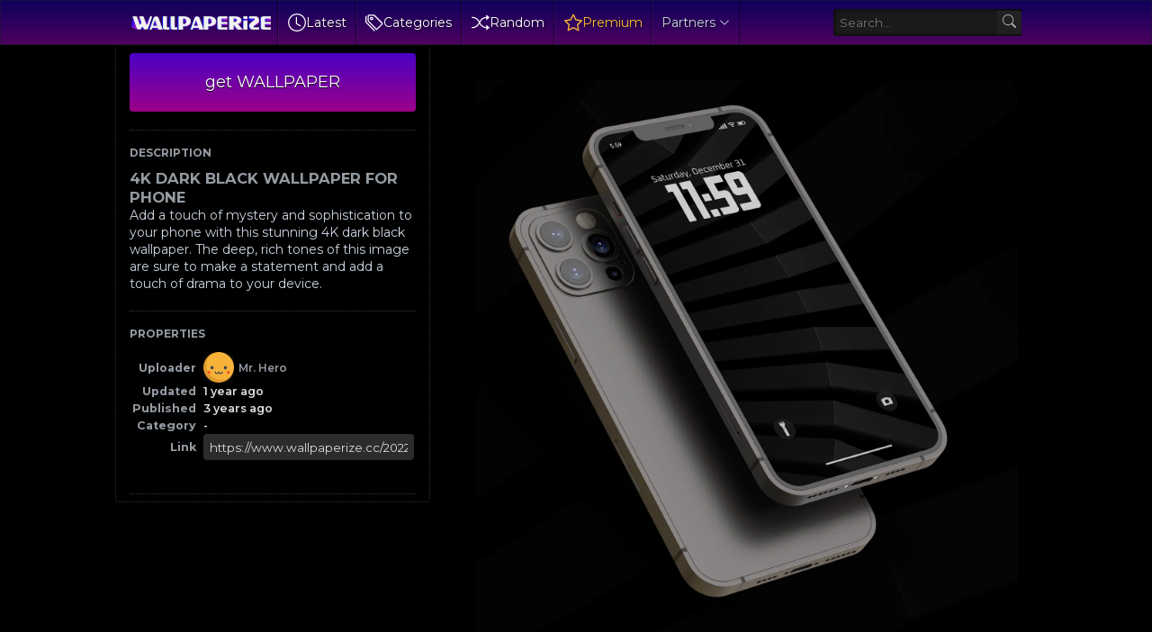

--- FILE ---
content_type: text/html; charset=UTF-8
request_url: https://www.wallpaperize.cc/2022/12/4k-dark-black-wallpaper-for-phone.html
body_size: 59506
content:
<!DOCTYPE html>
<html class='ltr is-dark dark-logo' dir='ltr' lang='en' native-cookie='true' xmlns='http://www.w3.org/1999/xhtml' xmlns:b='http://www.google.com/2005/gml/b' xmlns:data='http://www.google.com/2005/gml/data' xmlns:expr='http://www.google.com/2005/gml/expr'>
<head>
<meta content='max-snippet:-1, max-image-preview:large, max-video-preview:-1' name='robots'/>
<meta content='Discover stunning wallpapers and captivating digital art at wallpaperize.cc. Explore a diverse collection of high-quality images, from serene landscapes to vibrant cityscapes. Customize your devices with our unique wallpapers and elevate your visual experience.' name='description'/>
<meta content='wallpaper iphone, ios, android, apple, backgrounds' name='keywords'/>
<meta content='https://www.wallpaperize.cc/' property='og:url'/>
<meta content='blogger' name='generator'/>
<meta content='text/html; charset=UTF-8' http-equiv='Content-Type'/>
<meta content='width=device-width, initial-scale=1, minimum-scale=1, user-scalable=yes' name='viewport'/>
<!-- DNS Prefetch -->
<link href='//fonts.googleapis.com' rel='preconnect'/>
<link crossorigin='' href='//fonts.gstatic.com' rel='preconnect'/>
<link crossorigin='' href='//code.jquery.com' rel='preconnect'/>
<link href='//blogger.googleusercontent.com' rel='dns-prefetch'/>
<link href='//1.bp.blogspot.com' rel='dns-prefetch'/>
<link href='//2.bp.blogspot.com' rel='dns-prefetch'/>
<link href='//3.bp.blogspot.com' rel='dns-prefetch'/>
<link href='//4.bp.blogspot.com' rel='dns-prefetch'/>
<link href='//www.blogger.com' rel='dns-prefetch'/>
<!-- Site Info -->
<title>4K DARK BLACK WALLPAPER FOR PHONE</title>
<!-- Removed site title here -->
<meta content=' Add a touch of mystery and sophistication to your phone with this stunning 4K
  dark black wallpaper.' name='description'/>
<link href='https://www.wallpaperize.cc/2022/12/4k-dark-black-wallpaper-for-phone.html' rel='canonical'/>
<link href='https://www.wallpaperize.cc/favicon.ico' rel='icon' type='image/x-icon'/>
<meta content='#171717' name='theme-color'/>
<!-- Open Graph Meta Tags -->
<meta content='en' property='og:locale'/>
<meta content='article' property='og:type'/>
<meta content='4K DARK BLACK WALLPAPER FOR PHONE' property='og:title'/>
<meta content='Best iPhone and Android Wallpapers – Wallpaperize.cc' property='og:site_name'/>
<meta content=' Add a touch of mystery and sophistication to your phone with this stunning 4K
  dark black wallpaper.' property='og:description'/>
<meta content='https://www.wallpaperize.cc/2022/12/4k-dark-black-wallpaper-for-phone.html' property='og:url'/>
<meta content='https://blogger.googleusercontent.com/img/b/R29vZ2xl/AVvXsEg3m1YN3W2EGu8flqOxrGQtphR_p0agRervPyAwiT9H1SBKAvLmFOwWWCg0yy7v0okJLeb9HR66cO3IfbZMN6evRFK9DfJBxaftOqZugAfGUgK8tUyEoVuVcvSt03cjetCbx0gV0382rkEmttNq14x1AEw9npFZ2Ega_S06jonrdrTYFXgdu30CTSqMXg/w1600/iphone-wallpaper-4k-dark-black.webp' property='og:image'/>
<!-- Twitter Meta Tags -->
<meta content='summary_large_image' name='twitter:card'/>
<link rel="alternate" type="application/atom+xml" title="Best iPhone and Android Wallpapers &#8211; Wallpaperize.cc - Atom" href="https://www.wallpaperize.cc/feeds/posts/default" />
<link rel="alternate" type="application/rss+xml" title="Best iPhone and Android Wallpapers &#8211; Wallpaperize.cc - RSS" href="https://www.wallpaperize.cc/feeds/posts/default?alt=rss" />
<link rel="service.post" type="application/atom+xml" title="Best iPhone and Android Wallpapers &#8211; Wallpaperize.cc - Atom" href="https://www.blogger.com/feeds/1040845141692387430/posts/default" />

<link as='style' href='https://fonts.googleapis.com/css2?family=Montserrat:ital,wght@0,400;0,500;0,600;0,700;1,400;1,500;1,600;1,700&display=swap' rel='stylesheet preload prefetch'/>
<!-- Miscellaneous -->
<script type='text/javascript'>const pbt={isRTL:false,isMultiple:false,isSingle:true,isPost:true,isPage:false,isBoxed:false,isDark:true,userDarkMode:false,stickyMenu:false,stickySidebar:true,videoCover:true,hasCookie:false,postAuthor:true,postDate:true,postAuthorLabel:"",postDateLabel:"",postCategory:true,postSummary:true,showMore:"Show more",viewAll:"View all",noResults:"No results found",noTitle:"No title",noThumb:"https://blogger.googleusercontent.com/img/b/R29vZ2xl/AVvXsEhG9GA0058_fE7q8dUjkpL56fvlwSQs-DyuNjRG1C3oYBoWDR2PYrDa0SKVYt6iEJ8pssbajfAujp0g51-SQimyZNawn0waVgbe8cwgMzSXRURuiG7bqguOahIkTzTgPOn67eoasTMjKkxPfqXg1ytQ4NMjLEAGpp3zKKtpo-PVacHSnidorgbmaOFlyQ/w72-h72-p-k-no-nu/ptb-nth.webp"}</script>
<!-- Mobile-Optimized Structured Data -->
<style type='text/css'>@font-face{font-family:'Montserrat';font-style:normal;font-weight:400;font-display:swap;src:url(//fonts.gstatic.com/s/montserrat/v31/JTUHjIg1_i6t8kCHKm4532VJOt5-QNFgpCtr6Hw0aXp-p7K4KLjztg.woff2)format('woff2');unicode-range:U+0460-052F,U+1C80-1C8A,U+20B4,U+2DE0-2DFF,U+A640-A69F,U+FE2E-FE2F;}@font-face{font-family:'Montserrat';font-style:normal;font-weight:400;font-display:swap;src:url(//fonts.gstatic.com/s/montserrat/v31/JTUHjIg1_i6t8kCHKm4532VJOt5-QNFgpCtr6Hw9aXp-p7K4KLjztg.woff2)format('woff2');unicode-range:U+0301,U+0400-045F,U+0490-0491,U+04B0-04B1,U+2116;}@font-face{font-family:'Montserrat';font-style:normal;font-weight:400;font-display:swap;src:url(//fonts.gstatic.com/s/montserrat/v31/JTUHjIg1_i6t8kCHKm4532VJOt5-QNFgpCtr6Hw2aXp-p7K4KLjztg.woff2)format('woff2');unicode-range:U+0102-0103,U+0110-0111,U+0128-0129,U+0168-0169,U+01A0-01A1,U+01AF-01B0,U+0300-0301,U+0303-0304,U+0308-0309,U+0323,U+0329,U+1EA0-1EF9,U+20AB;}@font-face{font-family:'Montserrat';font-style:normal;font-weight:400;font-display:swap;src:url(//fonts.gstatic.com/s/montserrat/v31/JTUHjIg1_i6t8kCHKm4532VJOt5-QNFgpCtr6Hw3aXp-p7K4KLjztg.woff2)format('woff2');unicode-range:U+0100-02BA,U+02BD-02C5,U+02C7-02CC,U+02CE-02D7,U+02DD-02FF,U+0304,U+0308,U+0329,U+1D00-1DBF,U+1E00-1E9F,U+1EF2-1EFF,U+2020,U+20A0-20AB,U+20AD-20C0,U+2113,U+2C60-2C7F,U+A720-A7FF;}@font-face{font-family:'Montserrat';font-style:normal;font-weight:400;font-display:swap;src:url(//fonts.gstatic.com/s/montserrat/v31/JTUHjIg1_i6t8kCHKm4532VJOt5-QNFgpCtr6Hw5aXp-p7K4KLg.woff2)format('woff2');unicode-range:U+0000-00FF,U+0131,U+0152-0153,U+02BB-02BC,U+02C6,U+02DA,U+02DC,U+0304,U+0308,U+0329,U+2000-206F,U+20AC,U+2122,U+2191,U+2193,U+2212,U+2215,U+FEFF,U+FFFD;}</style>
<style id='page-skin-1' type='text/css'><!--
/*-- CSS Variables --*/
:root{
--body-font:Montserrat, sans-serif;
--menu-font:Montserrat, sans-serif;
--title-font:Montserrat, sans-serif;
--text-font:Montserrat, sans-serif;
--icon-font:"bootstrap-icons", bootstrap-icons;
--body-bg:#f1f5f9 none repeat fixed top left;
--header:50px;
--gradient:var(--accent-color);
--h-weight:700;
--gap: 30px;
--deg:45deg;
--overlay-bg:#17171780;
--shadow:0 1px 2px #1717170d;
--radius:4px;
}
html.is-dark{
--body-bg-color:#171717;
--outer-bg:#000000;
--widget-bg:#000000;
--accent-color:#00c55f;
--accent-color-10:#00c55f10;
--title-color:#949ba2;
--title-hover-color:#00c55f;
--text-color:#cbd5e1;
--meta-color:#94a3b8;
--header-bg:#000000;
--header-color:#949ba2;
--header-hover-color:#00c55f;
--submenu-bg:#1a1a1a;
--submenu-color:#949ba2;
--submenu-hover-color:#00c55f;
--footer-bg:#000000;
--footer-color:#949ba2;
--footer-hover-color:#00c55f;
--footer-text-color:#cbd5e1;
--footerbar-bg:#000000;
--footerbar-color:#949ba2;
--footerbar-hover-color:#00c55f;
--modal-bg:#1a1a1a;
--button-bg:#00c55f;
--button-color:#fff;
--gray-bg:rgba(255,255,255,.025);
--border-color:rgba(255,255,255,.03);
}
.is-gradient{
--gradient:linear-gradient(var(--deg),#00c55f,#d946ef);
--button-bg:var(--gradient);
--button-color:#fff;
}
/*-- Reset CSS --*/
html,body,a,abbr,acronym,address,applet,b,big,blockquote,caption,center,cite,code,dd,del,dfn,div,dl,dt,em,fieldset,font,form,input,button,h1,h2,h3,h4,h5,h6,i,iframe,img,ins,kbd,label,legend,li,object,p,pre,q,s,samp,small,span,strike,strong,sub,sup,table,tbody,td,tfoot,th,thead,tr,tt,u,ul,var{padding:0;margin:0;border:0;outline:none;vertical-align:baseline;background:0 0;text-decoration:none}dl,ul{list-style-position:inside;list-style:none}ul li{list-style:none}caption{text-align:center}img{border:none;position:relative}a,a:visited{text-decoration:none}.clearfix{clear:both}.section,.widget,.widget ul{margin:0;padding:0}a{color:var(--accent-color)}a img{border:0}abbr{text-decoration:none}.separator a{text-decoration:none!important;clear:none!important;float:none!important;margin-left:0!important;margin-right:0!important}#Navbar1,#navbar-iframe,.widget-item-control,a.quickedit,.home-link,.feed-links{display:none!important}.center{display:table;margin:0 auto;position:relative}.widget > h2,.widget > h3{display:none}.widget iframe,.widget img{max-width:100%}button,input,select,textarea{background:transparent;font-family:var(--body-font);font-weight:normal;-webkit-appearance:none;-moz-appearance:none;appearance:none;outline:none;border-radius:0}button{cursor:pointer}input[type="search"]::-webkit-search-cancel-button{-webkit-appearance:none}iframe[src*="youtube.com"]{width:100%;height:auto;aspect-ratio:16/9}
/*-- Main CSS --*/
*{box-sizing:border-box}
html{position:relative;word-break:break-word;word-wrap:break-word;text-rendering:optimizeLegibility;-webkit-font-smoothing:antialiased;-webkit-text-size-adjust:100%}
body{position:relative;background:var(--body-bg);background-color:var(--body-bg-color);font-family:var(--body-font);font-size:14px;color:var(--text-color);font-weight:400;font-style:normal;line-height:1.4em}
h1,h2,h3,h4,h5,h6{font-family:var(--title-font);font-weight:var(--h-weight)}
a,input,textarea,button{transition:all .0s ease}
.site-outer{display:flex;flex-direction:column;justify-content:flex-start;position:relative;overflow:hidden;width:100%;max-width:100%;background:#000000;margin:0 auto;padding:0}
.is-boxed .site-outer{width:calc(1094px + (var(--gap) * 2));max-width:100%;box-shadow:0 0 15px #1717170d}
.is-dark .is-boxed .site-outer{box-shadow:0 0 15px #17171759}
.container{position:relative}
.row-x1{width:80%}
.flex-c{display:flex;justify-content:center}
.flex-col{display:flex;flex-direction:column}
.flex-sb{position:relative;display:flex;justify-content:space-between}
.content-wrap{position:relative}
.is-left .content-wrap > .container{flex-direction:row-reverse}
.pbtStickySidebar:before,.pbtStickySidebar:after{content:"";display:table;clear:both}.main-wrap{position:relative;width:calc(100% - (25em + var(--gap)))}
.no-sidebar .main-wrap{width:100%}
.sidebar-wrap{position:relative;width:25em}
.no-sidebar .sidebar-wrap{display:none}
.sidebar-toggle {display:flex;position:relative;top:3em;font-size:1.5em;height:1.5em;width:1.5em;border-radius:0 100% 100% 0;box-shadow:0 0 7px rgb(0 0 0 / 50%);align-items:center;justify-content:center;color:var(--header-color);background:var(--widget-bg);border-top:1px dotted #333;border-right:1px dotted #333;border-bottom:1px dotted #333;cursor:pointer}
.sidebar-wrap.hidden {display:none}
.toggle-open {display:none}
.startpage {display:flex;gap:20px;padding:30px;flex-direction:column;align-items:center;text-align:center;text-shadow:1px 1px 3px rgb(0 0 0 / 40%)}
.startpage h3{font-size:.9em;line-height:1.3em;color:#fff}
.startpage .link-list.list-style > li > a {width:106px;display:block;background:linear-gradient(to top,rgba(0,0,0,.5) 0,rgba(0,0,0,.1) 100%);border-radius:3px;padding:1em;margin:auto;display:flex;flex-direction:column;align-items:center}
.startpage .link-list.list-style > li > a:hover{background:rgba(0,0,0,.1);box-shadow:0 0 3px rgba(0,0,0,.5) inset}
#homepage-ui {display:flex;gap:20px;flex-direction:column}
#PageList1{display:flex;justify-content:center}
.startpage ul.link-list.list-style {display:flex;flex-direction:row;flex-wrap:wrap;gap:15px}
.startpage ul.list-style {display:flex;gap:10px;flex-direction:row;flex-wrap:wrap;justify-content:center;font-weight:500}
.startpage .label-name {color:#ddd}
.startpage .label-name:hover {color: #9f9;opacity:0.8}
.startpage .BlogSearch form{display:inline-flex;flex-direction:row;align-items:center;max-width:600px;height:50px;width:100%;background:rgba(255,255,255,0.1);box-shadow:#000 2px 2px 4px;transition-property:background-color,box-shadow;border-radius:var(--radius);transition-duration:.3s}
.startpage .BlogSearch form:focus-within{background:rgba(255,255,255,0.2);box-shadow:#000 2px 4px 4px}
.startpage .BlogSearch input{flex:1;height:100%;font-size:16px;font-weight:400;color:var(--title-color);padding-left:20px;cursor:text}
.startpage .BlogSearch input::placeholder{color:#fff;opacity:.65}.startpage .BlogSearch .search-action{height:100%;color:var(--title-color);padding:0 20px;opacity:.65}
.startpage .BlogSearch .search-action:hover{opacity:1}
#custom-menu-list {display:flex;align-items:center}
.entry-thumbnail,.entry-avatar,.comments .avatar-image-container{display:block;position:relative;overflow:hidden;background:var(--gray-bg);z-index:5;border-radius:var(--radius)}
.thumbnail,.avatar{display:block;position:relative;width:100%;height:100%;background-size:cover;background-position:center center;background-repeat:no-repeat;z-index:1;transform-origin:center;opacity:0;transition:opacity .35s ease}
.thumbnail.pbt-lazy,.avatar.pbt-lazy{opacity:1}
a.entry-thumbnail:hover .thumbnail,.entry-inner:hover .thumbnail{filter:brightness(1.05)}
.entry-thumbnail .entry-tag{display:flex;align-items:center;position:absolute;top:10px;left:10px;max-width:fit-content;height:20px;background-color:rgba(0,0,0,.165);background-image:linear-gradient(to bottom,rgba(0,0,0,.03) 0,rgba(0,0,0,.3) 100%);font-size:12px;color:var(--button-color);font-weight:400;z-index:5;padding:0 8px;border-radius:var(--radius)}
.entry-header{display:flex;flex-direction:column;gap:4px}
.post:not(.cs) .entry-header .entry-tag{font-size:13px;color:var(--accent-color);font-weight:600;text-transform:uppercase}
.entry-title{color:var(--title-color);line-height:1.3em}
.entry-title a{font-weight:700;font-size:12px;color:var(--title-color);display:-webkit-box;-webkit-line-clamp:1;-webkit-box-orient:vertical;overflow:hidden}
.entry-title a:hover{color:var(--title-hover-color)}
.entry-meta{display:flex;flex-wrap:wrap;gap:4px;font-size:12px;color:var(--meta-color);line-height:1.3em}
.entry-meta > span{display:flex;gap:4px}
.entry-meta .author-name{color:var(--title-color);font-weight:600}
.excerpt{font-family:var(--text-font);color:var(--text-color);line-height:1.5em}
.cs .entry-inner{display:block;position:relative;width:100%;height:100%;overflow:hidden;z-index:10;box-shadow:var(--shadow);border-radius:var(--radius)}
.cs .entry-thumbnail{width:100%;height:100%}
.cs .entry-thumbnail:before{content:"";position:absolute;top:0;left:0;right:0;bottom:0;background:linear-gradient(var(--deg),#171717 0%,#1717171a 100%);-webkit-backface-visibility:hidden;backface-visibility:hidden;z-index:2;opacity:.5;transition:opacity .25s ease}
.is-gradient .cs .entry-thumbnail:before{background:linear-gradient(var(--deg),#00c55f 0%,#d946ef66 100%);opacity:1}
.cs .yt-img:after{top:20px;right:20px;transform:translate(0)}
.cs .entry-header{position:absolute;left:0;bottom:0;width:100%;overflow:hidden;text-shadow:0 1px 2px rgba(0,0,0,.1);z-index:10;padding:20px;gap:6px}
body:not(.is-gradient) .cs .entry-header{background:linear-gradient(to top,#17171780 0%,#17171700 100%)}
body.is-gradient .cs .entry-tag{font-size:12px;color:#fff;font-weight:500;line-height:1.3em;text-transform:uppercase}
body:not(.is-gradient) .cs .entry-tag{display:flex;align-items:center;max-width:fit-content;height:20px;background:var(--button-bg);font-size:12px;color:var(--button-color);font-weight:400;text-shadow:none;padding:0 6px;margin:0 0 2px;border-radius:var(--radius)}
.cs .entry-title{display:-webkit-box;overflow:hidden;-webkit-line-clamp:3;-webkit-box-orient:vertical;color:#fff}
.cs .entry-meta,.cs .entry-meta .author-name{color:#f8fafc}
.cs .entry-meta .author-name{font-weight:500}
.btn{position:relative;border-radius:var(--radius)}
.loader{display:flex;align-items:center;justify-content:center;position:relative;width:100%;height:100%;font-size:34px}
.spinner{width:1em;height:1em;z-index:2;animation:rotate 2s linear infinite}
.spinner .path{fill:none;stroke-width:3px;stroke:#949ba2;stroke-linecap:round;animation:dash 1.5s ease-in-out infinite}
@keyframes rotate{100%{transform:rotate(360deg)}}
@keyframes dash{0%{stroke-dasharray:1,150;stroke-dashoffset:0}50%{stroke-dasharray:90,150;stroke-dashoffset:-35}100%{stroke-dasharray:90,150;stroke-dashoffset:-124}}
.error-msg{display:flex;align-items:center;font-size:14px;color:var(--meta-color);padding:20px 0;font-weight:400}
.overlay-bg{visibility:hidden;opacity:0;position:fixed;top:0;left:0;right:0;bottom:0;background:var(--overlay-bg);-webkit-backdrop-filter:blur(2px);backdrop-filter:blur(2px);z-index:1000;margin:0;transition:all .25s ease}
.overlay-bg.ms17{transition:all .17s ease}
.share-b.social.color li svg {color:#fff;text-shadow:3px 2px 0 rgba(0,0,0,.05)}
.color .facebook a,.color .facebook-f a{color:#3b5999}
.color .twitter a,.color .twitter-x a,.color .x a{color:#000}
.color .pinterest a,.color .pinterest-p a{color:#e60023}
.color .dribbble a{color:#ea4c89}
.color .linkedin a{color:#0077b5}
.color .reddit a{color:#ff4500}
.color .whatsapp a{color:#3fbb50}
.color .telegram a{color:#179cde}
.color .share a{color:var(--meta-color)}
.color .email a{color:#888}
.color .website a{color:var(--title-color)}
.color .external-link a{color:var(--title-color)}
.site-header{position:relative;z-index:50;box-shadow:var(--shadow)}
.main-header,.header-inner,.header-header{float:left;width:100%;height:var(--header);background:var(--header-bg);background-image:linear-gradient(to bottom,#0e005d 0,#4e005f 100%);text-shadow:1px 1px 3px rgb(0 0 0 / 75%);box-shadow:inset 0 0 0 1px rgb(31 31 31 / 50%), 0 0 5px rgb(0 0 0 / 55%), 0 0 5px rgb(0 0 0 / 55%)}
.header-inner.is-fixed{position:fixed;top:calc(0px - (var(--header) * 2));left:0;width:100%;z-index:990;backface-visibility:hidden;visibility:hidden;opacity:0;transform:translate3d(0,0,0);transition:all .35s ease-in-out}
.header-inner.is-fixed.show{visibility:visible;opacity:1;transform:translate3d(0,calc(var(--header) * 2),0)}
.is-fixed .header-header{box-shadow:var(--shadow)}
.is-boxed .header-header{float:none;width:calc(1094px + (var(--gap) * 2));max-width:100%;margin:0 auto}
.header-items{position:relative;display:flex;flex-wrap:wrap;justify-content:space-between}
.flex-left{display:flex;align-items:center;z-index:15;padding-left:10px}
.flex-right{display:flex;align-items:center;z-index:15;padding-right:10px}
.main-logo{display:flex;align-items:center;height:var(--header);overflow:hidden;padding:0 0.5em 0 0.5em;border-right:1px solid rgba(0,0,0,.5);gap:5px}
.main-logo img{display:block;max-height:40px}
.main-logo #h1-off{display:none;visibility:hidden}
#main-menu{z-index:10;transition:all .17s ease}
#main-menu .widget,#main-menu .widget > .widget-title{display:none}
#main-menu .widget.is-ready{display:block}
#header-search{flex-grow:1;margin-left:1em;display:flex;align-items:center;padding:0 0.5em 0 0.5em}
#header-search form{display:flex;align-items:center;height:30px;border-width:1px 0 1px 1px;border-color:#000 #252525 #262626 #000;border-radius:3px 0 0 3px;background-color:#1b1b1b;background-image:linear-gradient(to bottom,#191919 0,#1c1c1c 100%);box-shadow:inset 0 0 5px #000}
#header-search input{color:var(--title-color);cursor:text;flex-grow:1;line-height:2em;padding:0 .5em}
#header-search button{box-sizing:content-box;width:2em;height:2em;cursor:pointer;color:#aaa;background-color:#222;background-image:linear-gradient(to bottom,#242424 0,#1f1f1f 100%);border-width:1px 1px 1px 0;border-color:#000 #252525 #262626 #000;border-radius:0 3px 3px 0}
.main-nav{display:flex;height:var(--header)}
.main-nav > li{position:relative;display:flex;flex-shrink:0}
.main-nav > li > a{display:flex;align-items:center;font-family:var(--menu-font);color:var(--header-color)border-left:1px solid rgba(255,255,255,.05);padding:0 .7em;border-left:1px solid rgba(255,255,255,.05);border-right:1px solid rgba(0,0,0,.5)}
.main-nav > li > a > i{margin:0 4px 0 0}
.main-nav > li > a > i[code]:before{content:attr(code)}
.main-nav .has-sub svg{margin-left:4px}
.main-nav .sub-menu,.main-nav .ul{position:absolute;left:0;top:calc(var(--header) - 8px);width:180px;background:var(--submenu-bg);z-index:99999;padding:8px 0;box-shadow:var(--shadow),0 10px 15px -3px #1717170d;border-radius:var(--radius);backface-visibility:hidden;visibility:hidden;opacity:0;transform:translate3d(0,8px,0)}
.main-nav .sub-menu.sm-1{left:-14px}
.main-nav .sub-menu.sm-2{top:-8px;left:100%;transform:translate3d(-8px,0,0)}
.main-nav .sub-menu li{position:relative;display:block}
.main-nav .sub-menu li a{display:flex;justify-content:space-between;font-size:14px;color:var(--submenu-color);padding:8px 16px;align-items:center}
.main-nav .sub-menu li:hover > a{color:var(--submenu-hover-color)}
.main-nav .sub-menu,.main-nav .ul{transition:all .17s ease}
.main-nav li:hover > .sub-menu,.main-nav li:hover .ul{backface-visibility:inherit;visibility:visible;opacity:1;transform:translate3d(0,0,0)}
.main-nav .mega-menu{--title-color:var(--submenu-color);--title-hover-color:var(--submenu-hover-color);position:static!important}
.mega-menu .ul{width:100%;overflow:hidden;padding:20px;margin:0}
.mega-menu .mega-items{display:grid;grid-template-columns:repeat(5,1fr);gap:20px;padding:20px}
.mega-items .post{display:flex;flex-direction:column;width:100%;gap:10px}
.mega-items .entry-thumbnail{width:100%;height:150px}
.mega-items .entry-title{font-size:14px}
.mega-menu .mega-tabs{display:flex;flex-direction:column}
.mega-menu .mega-tabs .tab-items{display:flex;gap:16px}
.mega-menu .mega-tabs li a{display:flex;align-items:center;height:22px;font-size:12px;color:var(--submenu-color);font-weight:500;padding:0 8px;box-shadow:inset 0 0 0 1px var(--border-color);border-radius:var(--radius)}
.mega-menu .mega-tabs li.active a{background:var(--button-bg);color:var(--button-color);box-shadow:none}
.mega-tab{display:none;position:relative;min-height:120px;margin:20px 0 0}
.mega-tab.active{display:block}
@keyframes pbtFadeIn{0%{opacity:.1}100%{opacity:1}}
.mega-tab.fadeIn{animation:pbtFadeIn .5s ease}
.mega-menu .mega-tabs .mega-items{grid-template-columns:repeat(5,1fr);padding:0}
.mega-tabs .post .thumbnail{width:calc(974px / 5);height:120px}
.mega-menu .mega-items.on-load,.mega-menu .mega-items.no-items{grid-template-columns:1fr}
.mega-tab .mega-items.on-load,.mega-tab .mega-items.no-items{height:100%;padding:0}
.mega-menu .error-msg{justify-content:center;height:120px;line-height:30px;padding:0}
.mega-menu .loader{height:120px}
.mobile-menu-toggle{display:none;align-items:center;height:34px;font-size:26px;color:var(--header-color);padding:0 10px}
.mobile-menu-toggle:hover{color:var(--header-hover-color)}
.darkmode-toggle{display:flex;align-items:center;width:34px;height:34px}
.darkmode-toggle span{display:flex;align-items:center;position:relative;width:100%;height:10px;background:var(--gray-bg);border-radius:10px}
html:not(.is-dark) .darkmode-toggle:hover span:before{color:var(--header-hover-color)}
.main-search{display:flex;flex-direction:column;position:fixed;top:25px;left:50%;width:480px;max-width:calc(100% - (20px * 2));max-height:calc(100% - (25px * 2));background:var(--modal-bg);overflow:hidden;z-index:1010;border-radius:var(--radius);box-shadow:var(--shadow),0 10px 15px -3px #1717170d;visibility:hidden;opacity:0;transform:translate3d(-50%,50%,0);transition:all .17s ease}
.main-search .search-form{display:flex;width:100%;height:60px;flex-shrink:0}
.main-search .search-input{flex:1;width:100%;font-size:16px;color:var(--title-color);font-weight:400;padding:0 20px}
.main-search .search-input::placeholder{color:var(--title-color);opacity:.65}
.main-search .search{display:flex;align-items:center;font-size:16px;color:var(--title-color);padding:0 20px;opacity:.65}
.main-search .search:hover{opacity:1}
.search-content{display:none;flex-direction:column;justify-content:space-between;gap:20px;height:calc(100% - 60px);overflow:hidden;padding:20px;border-top:1px solid var(--border-color)}
.search-content.visible{display:flex}
.search-results{flex:1;overflow:hidden}
.search-results.scroll{overflow-y:auto;-webkit-overflow-scrolling:touch}
.search-items{display:grid;grid-template-columns:1fr;gap:20px}
@keyframes fadeInUp{0%{opacity:0;transform:translate3d(0,5px,0)}100%{opacity:1;transform:translate3d(0,0,0)}}
.search-items .post{display:flex;gap:16px;animation:fadeInUp .5s ease}
.search-items .entry-thumbnail{width:110px;height:74px;border-radius:var(--radius)}
.search-items .entry-header{flex:1;align-self:center}
.search-items .entry-title{display:-webkit-box;font-size:16px;overflow:hidden;-webkit-line-clamp:2;-webkit-box-orient:vertical}
.main-search .view-all{display:flex;align-items:center;justify-content:center;gap:4px;flex-shrink:0;height:36px;background:var(--button-bg);font-size:14px;color:var(--button-color);padding:0 25px;text-shadow:none}
.main-search .view-all:hover{opacity:.9}
.search-content .loader{height:74px}
.search-content .error-msg{justify-content:center;height:74px;padding:0}
.search-on .overlay-bg{visibility:visible;opacity:1}
.search-on .main-search{backface-visibility:inherit;visibility:visible;opacity:1;transform:translate3d(-50%,0,0)}
.slide-menu{display:none;flex-direction:column;justify-content:flex-start;position:fixed;width:300px;height:100%;top:0;left:0;bottom:0;background:var(--header-bg);overflow:hidden;z-index:1010;left:0;-webkit-transform:translate3d(-100%,0,0);transform:translate3d(-100%,0,0);visibility:hidden;box-shadow:0 0 15px #1717171a;transition:all .25s ease}
.menu-on .slide-menu{-webkit-transform:translate3d(0,0,0);transform:translate3d(0,0,0);visibility:visible}
.slide-menu-header{display:flex;align-items:center;justify-content:space-between;height:var(--header);background:var(--header-bg);overflow:hidden;box-shadow:var(--shadow)}
.is-dark .slide-menu-header{box-shadow:0 1px 3px #17171759}
.mobile-logo{display:flex;flex:1;width:100%;overflow:hidden;padding:0 0 0 20px}
.mobile-logo .homepage{max-width:100%;font-size:25px;color:var(--header-color);line-height:40px;font-weight:700;overflow:hidden;white-space:nowrap;text-overflow:ellipsis}
.mobile-logo .homepage:hover{color:var(--header-hover-color)}
.mobile-logo .logo-img img{display:block;width:auto;max-width:100%;height:auto;max-height:40px}
.hide-mobile-menu{display:flex;align-items:center;height:100%;color:var(--header-color);font-size:20px;z-index:20;padding:0 20px}
.hide-mobile-menu:hover{color:var(--header-hover-color)}
.slide-menu-flex{display:flex;height:calc(100% - var(--header) - 2px);flex-direction:column;justify-content:space-between;overflow:hidden;overflow-y:auto;-webkit-overflow-scrolling:touch}
.mobile-menu{padding:20px}
.mobile-menu ul li a{display:block;font-family:var(--menu-font);font-size:14px;color:var(--header-color);font-weight:400;padding:10px 0}
.mobile-menu > ul > li > a{font-weight:700;text-transform:uppercase}
.mobile-menu > ul > li > a > i{margin:0 4px 0 0}
.mobile-menu > ul > li > a > i[code]:before{content:attr(code)}
.mobile-menu .sub-menu{display:none;overflow:hidden;padding:0 0 0 15px}
.mobile-menu .has-sub li a{font-size:14px;opacity:.75}
.mobile-menu .has-sub > a{display:flex;justify-content:space-between}
.mobile-menu .has-sub > a:has(i){display:grid;grid-template-columns:auto 1fr auto}
.mobile-menu ul li a:hover{color:var(--header-hover-color)}
.mm-footer{gap:12px;padding:20px}
.mm-footer ul{display:flex;flex-wrap:wrap;gap:15px}
.mm-footer .link-list{gap:5px 15px}
.mm-footer a{display:block;font-size:14px;color:var(--header-color)}
.mm-footer .social a{font-size:15px}
.mm-footer .social a:before{text-shadow:2px 2px 0 var(--gray-bg)}
.mm-footer .social a:hover{opacity:.9}
.mm-footer .link-list a:hover{color:var(--header-hover-color)}
.header-ads .widget{display:flex;justify-content:center;margin:15px}
.featured .widget{display:none;margin:var(--gap) 0 0;--height:300px}
.featured .widget.visible,.featured .widget.PopularPosts{display:block}
.featured .widget-content{min-height:var(--height)}
.featured .PopularPosts .widget-content{min-height:unset}
.featured .loader{height:var(--height)}
.featured .error-msg{justify-content:center;height:var(--height);padding:0}
.featured-items{display:grid;grid-template-columns:52% 1fr;align-items:start;gap:25px;width:100%}
.featured-items .post{height:var(--height)}
.featured-items .cs .entry-thumbnail{width:100%;height:100%}
.featured-items .cs.entry-header{padding:20px}
.featured-items .cs .entry-title{font-size:26px}
.featured-grid{display:grid;grid-template-columns:1fr 1fr;gap:25px}
.featured-grid .post{display:flex;flex-direction:column;background:var(--widget-bg);overflow:hidden;z-index:10;box-shadow:var(--shadow);border-radius:var(--radius)}
.featured-grid .entry-thumbnail{width:100%;height:168px;border-radius:var(--radius) var(--radius) 0 0}
.featured-grid .entry-header{padding:20px;gap:6px}
.featured-grid .entry-title{font-size:16px}
.ticker-items{position:relative;flex:1;overflow:hidden}
.ticker-items .post{position:absolute;top:0;left:0;width:100%;opacity:0;visibility:hidden;transform:translate3d(5px,0,0);pointer-events:none;transition:all .85s ease}
.ticker-items .post.active{opacity:1;visibility:visible;transform:translate3d(0,0,0);pointer-events:initial}
.ticker-items .entry-title{display:flex;align-items:center;height:20px;font-size:14px;font-weight:400}
.ticker-items .entry-title a{display:block;max-width:100%;overflow:hidden;color:var(--title-color);white-space:nowrap;text-overflow:ellipsis;opacity:.65}
.ticker-items .entry-title a:hover{color:var(--title-hover-color);opacity:1}
.ticker-nav button{display:flex;align-items:center;justify-content:center;height:20px;font-size:16px;color:var(--title-color)}
.ticker-nav button:hover{color:var(--title-hover-color)}
.ticker-nav .tn-prev{display:none}
.title-wrap{position:relative;display:flex;align-items:center;justify-content:space-between}
.title-wrap .title, aside h3{margin:0 0 10px 0;;font-size:.85em;color: var(--title-color);line-height:1.5em;text-transform:uppercase;border:0 none}
tbody {font-size: 12.6px}
th {text-align:right;color:#949ba2;padding:0 8px 0 0;min-width:80px}
td {color:#DDDDDD;font-weight:600;width:-webkit-fill-available}
tr {display:flex;align-items:center}
.content-section{display:grid;grid-template-columns:1fr 1fr;align-items:start;gap:var(--gap);margin:0 0 var(--gap)}
.content-section .widget{display:none;position:relative;background:var(--widget-bg);padding:20px;box-shadow:var(--shadow);border-radius:var(--radius)}
.content-section .widget:not(.is-col){grid-column:1/3}
.content-section .widget.visible{display:flex;flex-direction:column}
.content-section .widget.is-ad{display:block;background:transparent;padding:0;box-shadow:none;border-radius:0}
.content-section .Image{line-height:0}
#content-section-2{margin:var(--gap) 0 0}
.content-section .loader{height:180px}
.block1-items{display:grid;grid-template-columns:1fr 1fr;align-items:start;gap:25px}
.block1-items .cs{height:370px}
.block1-items .cs .entry-title{font-size:20px}
.block1-list{display:grid;grid-template-columns:1fr;gap:25px}
.block1-list .post{display:flex;gap:14px}
.block1-list .entry-thumbnail{width:98px;height:68px}
.block1-list .entry-header{flex:1;align-self:center}
.block1-list .entry-title{font-size:14px}
.block2-items{display:grid;grid-template-columns:1fr;gap:25px}
.block2-items .cs{height:320px}
.block2-items .cs .entry-title{font-size:26px}
.block2-grid{display:grid;grid-template-columns:repeat(3, 1fr);gap:25px}
.block2-grid .post{display:flex;flex-direction:column;gap:10px}
.block2-grid .entry-thumbnail{width:100%;height:128px}
.block2-grid .entry-title{font-size:15px}
.list-items{display:grid;grid-template-columns:1fr;gap:25px}
.list-items .post{display:flex;gap:20px}
.list-items .entry-thumbnail{width:calc(50% - (25px / 2));height:180px}
.list-items .entry-header{flex:1;align-self:center;gap:6px}
.list-items .entry-title{font-size:20px}
.list-items .entry-meta{margin:2px 0 0}
.grid-items{grid-template-columns:repeat(10,1fr)}
.grid-items{display:grid;gap:25px}
.grid-items .post{display:flex;flex-direction:column;gap:14px}
.grid-items .entry-thumbnail{max-width:100%;height:600px}
.grid-items .entry-header{gap:6px}
.grid-items .entry-title{font-size:20px}
.grid-items .entry-meta{margin:2px 0 0}
.grid2-items{display:grid;grid-template-columns:repeat(3,1fr);gap:25px}
.grid2-items .post{display:flex;flex-direction:column;gap:10px}
.grid2-items .entry-thumbnail{width:100%;height:128px}
.grid2-items .entry-title{font-size:15px}
.col-items{display:grid;grid-template-columns:1fr;gap:25px}
.col-items .cs{height:180px}
.col-items .cs .entry-title{font-size:18px}
.col-list{display:grid;grid-template-columns:1fr;gap:25px}
.col-list .post{display:flex;gap:14px}
.col-list .entry-thumbnail{width:98px;height:68px}
.col-list .entry-header{flex:1;align-self:center}
.col-list .entry-title{font-size:14px}
.content-section .has-thumb{background-repeat:no-repeat;background-position:center;background-size:cover;overflow:hidden;z-index:10}
.content-section .has-thumb:before{content:"";position:absolute;top:0;left:0;right:0;bottom:0;background:#171717cc;z-index:5;-webkit-backdrop-filter:blur(10px);backdrop-filter:blur(10px)}
.has-thumb .title-wrap{z-index:10}
.has-thumb .title-wrap .title{color:#fff}
.has-thumb .widget-content{position:relative;z-index:10}
.video-items{display:grid;grid-template-columns:1fr 1fr;align-items:start;gap:25px}
.video-items .cs{height:370px}
.video-items .cs .entry-title{font-size:20px}
.video-grid{display:grid;grid-template-columns:1fr 1fr;gap:25px}
.video-grid .post{display:flex;flex-direction:column;gap:10px}
.video-grid .entry-thumbnail{width:100%;height:88px}
.video-grid .entry-title{font-size:14px}
.has-thumb .video-grid .entry-title a{color:#fff}
.has-thumb .video-grid .entry-title a:hover{opacity:.9}
.has-thumb .video-grid .entry-meta{#f8fafc}
.SearchH {display:flex;height:80px;background-image:radial-gradient(400px 80px at 0px top, rgba(65, 153, 255, .3), transparent);padding:15px;gap:10px}
.SearchH .query-info{display:flex;align-items:center;gap:5px;font-family:var(--title-font);color:#ddd;font-weight:var(--h-weight);line-height:1;margin:0.1em 1em 0.1em 0;font-size:25px;text-shadow:1px 2px 4px #000}
.search-term:before {content:'"';color:#ddd}
.search-term:after {content:'"';color:#ddd}
.queryEmpty{font-size:14px;color:var(--meta-color);text-align:center;margin:50px 0}
.index-post-wrap .post.ad-type{display:block;border:0}
@keyframes pbtFadeInUp{0%{opacity:0;transform:translate3d(0,10px,0)}100%{opacity:1;transform:translate3d(0,0,0)}}
.index-post-wrap .post.fadeInUp{animation:pbtFadeInUp .5s ease}
.item-post-inner{padding:0 5px;box-shadow:var(--shadow);border-radius:var(--radius)}
.item-post .post-header{gap:14px}
#breadcrumb{display:flex;align-items:center;gap:2px;font-size:14px;color:var(--accent-color);line-height:1}
#breadcrumb a{color:var(--accent-color)}
#breadcrumb a:hover{opacity:.9}
.item-post h1.entry-title{font-size:25px}
.post-header .entry-meta{flex-wrap:nowrap;justify-content:space-between;gap:0;font-size:14px}
.entry-meta .align-left,.entry-meta .align-right{display:flex;align-items:center}
.entry-meta .entry-avatar{flex-shrink:0;width:34px;height:34px;overflow:hidden;margin:0 5px 0 0}
.entry-meta .avatar{z-index:2}
div#Properties {display:flex;justify-content:center;flex-direction:column}
.entry-meta .al-items{display:flex;flex-wrap:wrap;gap:4px}
.post-header .entry-meta .author-name{font-weight:700}
.share-toggle{display:flex;align-items:center;justify-content:flex-end;width:34px;height:34px;font-size:20px;color:var(--title-color)}
.share-toggle:hover{color:var(--title-hover-color)}
.entry-content-wrap{padding:25px 0 0}
#post-body{position:relative;font-family:var(--text-font);font-size:14px;color:var(--text-color);line-height:1.6em;margin:auto;max-width:95%;max-height:95%}
.post-body p{margin-bottom:25px}
.post-body h1,.post-body h2,.post-body h3,.post-body h4,.post-body h5,.post-body h6{font-size:17px;color:var(--title-color);line-height:1.3em;margin:0 0 20px}
.post-body h1{font-size:26px}
.post-body h2{font-size:23px}
.post-body h3{font-size:20px}
.post-body img{height:auto !important; width:100%;}
blockquote{position:relative;background:var(--gray-bg);color:var(--title-color);font-style:normal;padding:25px;margin:0;border-radius:var(--radius)}
.post-body ul{padding:0 0 0 20px;margin:10px 0}
.post-body li{margin:8px 0;padding:0}
.post-body ul li,.post-body ol ul li{list-style:none}
.post-body ol{counter-reset:pbt;padding:0 0 0 20px;margin:10px 0}
.post-body ol > li{counter-increment:pbt;list-style:none}
.post-body ol > li:before{content:counters(pbt,".")".";font-family:inherit;margin:0 5px 0 0}
.post-body u{text-decoration:underline}
.post-body strike{text-decoration:line-through}
.post-body sup{vertical-align:super}
.post-body a{color:var(--accent-color)}
.post-body a:hover{text-decoration:underline}
.post-body .button{display:inline-block;height:36px;background:var(--button-bg);font-family:var(--body-font);font-size:14px;color:var(--button-color);font-weight:400;line-height:36px;text-align:center;text-decoration:none;cursor:pointer;padding:0 20px;margin:0 6px 8px 0}
.post-body .button.x2{height:48px;font-size:16px;line-height:48px}
.post-body .button.is-c{margin:0 3px 8px}
.post-body .button.x2 span{display:inline-block;background:rgba(255,255,255,.08);font-size:14px;line-height:16px;padding:4px 6px;margin:0 0 0 20px;border-radius:var(--radius)}
.post-body .button:before{font-size:16px;font-style:normal;vertical-align:middle;margin:-2px 6px 0 0}
.post-body .btn.x2:before{font-size:18px;margin:-2px 10px 0 0}
.post-body a.color{color:#fff}
.post-body a.button{color:var(--button-color);text-decoration:none}
.post-body a.button:hover{opacity:.9}
.alert-message{display:block;position:relative;background:#22c55e15;color:#22c55e;overflow:hidden;padding:20px;border-radius:var(--radius)}
.alert-message.alert-info{background:#3b82f615;color:#00c55f}
.alert-message.alert-warning{background:#eab30815;color:#eab308}
.alert-message.alert-error{background:#ef444415;color:#ef4444}
.alert-message:before{content:'\f26a';font-size:16px;line-height:1;vertical-align:middle;margin:-1px 6px 0 0}
.alert-message a:not(.btn){color:currentColor;text-decoration:underline}
.alert-message a:not(.btn):hover{opacity:.9}
.post-body table{width:100%;overflow-x:auto;text-align:left;margin:0;border-collapse:collapse;border:1px solid var(--border-color)}
.post-body table td,.post-body table th{padding:6px 12px;border:1px solid var(--border-color)}
.post-body table thead th{color:var(--title-color);vertical-align:bottom}
table.tr-caption-container,table.tr-caption-container td,table.tr-caption-container th{line-height:1;padding:0;border:0}
table.tr-caption-container td.tr-caption{font-size:12px;color:var(--meta-color);font-style:italic;padding:6px 0 0}
.pbt-toc-wrap{display:flex;width:100%;margin:0}
.pbt-toc-inner{display:flex;flex-direction:column;position:relative;max-width:100%;overflow:hidden;font-size:14px;color:var(--title-color);line-height:1.6em;border:1px solid var(--border-color);border-radius:var(--radius)}
.pbt-toc-title{display:flex;align-items:center;justify-content:space-between;gap:20px;position:relative;height:44px;font-size:17px;color:var(--title-color);padding:0 20px}
.pbt-toc-title-text{display:flex;align-items:center;gap:8px;font-family:var(--title-font);font-weight:var(--h-weight)}
#pbt-toc{display:none;padding:0 20px 10px;margin:0}
#pbt-toc ol{counter-reset:pbtToc;padding:0 0 0 20px}
#pbt-toc li{counter-increment:pbtToc;font-size:14px;margin:10px 0}
#pbt-toc li:before{content:counters(pbtToc,".")"."}
#pbt-toc[data-count="false"] li:before{display:none}
#pbt-toc li a{color:var(--accent-color)}
#pbt-toc li a:hover{text-decoration:underline}
.post-body .contact-form-widget{display:table;width:100%;font-family:var(--body-font)}
.post-body .contact-form-name.cf-s{width:calc(50% - 5px)}
.post-body .contact-form-email.cf-s{float:right;width:calc(50% - 5px)}
.post-body pre,pre.code-box{display:block;background:var(--gray-bg);font-family:monospace;font-size:13px;color:var(--title-color);white-space:pre-wrap;line-height:1.4em;padding:20px;border:1px solid var(--border-color);border-radius:var(--radius)}
.post-body iframe[allowfullscreen]{height:auto;aspect-ratio:16/9}
.post-body .google-auto-placed{margin:25px 0}
.post-card{display:block;min-height:80px;background:var(--widget-bg);font-family:var(--body-font);font-size:14px;font-weight:400;line-height:1.4em;border:1px dotted #333;border-radius:var(--radius)}
.post-card a.entry-link{display:grid;grid-template-columns:min(185px, 50%) 1fr;text-decoration:none}
.post-card .entry-thumbnail{width:calc(100% + 2px);height:125px;min-height:100%;margin:-1px;border-radius:var(--radius) 0 0 var(--radius)}
.post-card .entry-header{flex:1;align-self:center;gap:6px;padding:10px 20px}
.post-card .entry-headline{display:flex;align-items:center;gap:4px;font-weight:500}
.post-card .entry-title{display:-webkit-box;overflow:hidden;-webkit-line-clamp:2;-webkit-box-orient:vertical;font-size:19px;color:var(--title-color);line-height:1.25em;margin:0;text-align:left}
.post-card .entry-link:hover .entry-title{color:var(--title-hover-color)}
.post-card .entry-meta{font-size:13px}
.post-card .loader{min-height:80px}
.post-card .error-msg{padding:30px 20px}
.cta-card {display:flex;flex-direction:column;gap:10px}
.cta-card .card-header{display:flex;align-items:center;flex:1;gap:16px}
.cta-card .card-icon{display:flex;align-items:center;justify-content:center;width:60px;height:60px;background:var(--gray-bg);font-size:24px;border-radius:var(--radius)}
.cta-card .card-info{display:flex;flex:1;flex-direction:column;gap:4px}
.cta-card .card-title{display:-webkit-box;font-family:var(--title-font);font-size:15px;font-weight:var(--h-weight);line-height:1.25em;overflow:hidden;-webkit-line-clamp:1;-webkit-box-orient:vertical}
.cta-card .card-meta{font-size:13px;color:var(--meta-color)}
.cta-card a.card-btn, div#Download a.button.btn.x2.is-c{display:flex;align-items:center;justify-content:center;height:65px;font-size:18px;color:#fff;text-decoration:none;padding:0 18px;background-color:#204650;background-image:linear-gradient(to bottom,#4b00c5 0,#c50069 100%);background-size:100% 150%}
.cta-card a.card-btn:hover, div#Download a.button.btn.x2.is-c:hover {opacity:.9}
.gd-link{display:flex;flex-direction:column}
.gd-link .gd-countdown{display:none;flex-direction:column;justify-content:center;gap:10px;min-width:fit-content;font-family:var(--body-font);line-height:1;text-align:center;padding:25px 30px;border:1px solid var(--border-color);border-radius:calc(var(--radius) * 2)}
.is-dark .gd-link .gd-countdown{background:var(--gray-bg)}
.gd-countdown .gd-seconds{font-size:36px;color:var(--title-color);font-weight:var(--h-weight)}
.gd-countdown .gd-message{font-size:14px;color:var(--text-color)}
.gd-link.loading .gd-countdown{display:flex}
.gd-link .goto-link,.gd-link.loading .get-link,.gd-link.loaded .get-link{display:none}
.gd-link.loaded .goto-link{display:inline-block}
.gd-link button.button{margin:0}
.gd-link button[disabled]{opacity:.5}
.gd-link button:not([disabled]):hover{opacity:.9}
.gd-btn{margin:0!important}
.gd-btn:before{margin:0}
.gd-btn .loader{display:none;width:auto;font-size:20px}
.gd-btn .spinner .path{stroke-width:3px;stroke:#949ba2}
.gd-btn.loading{display:flex!important;gap:6px}
.gd-btn.loading:before{display:none}
.gd-btn.loading .loader{display:flex}
.gd-btn[disabled]{opacity:.5}
.gd-btn:not([disabled]):hover{opacity:.9}
.go-btn[disabled]{opacity:.5}
.go-btn:not([disabled]):hover{opacity:.9}
.pagination{display:none;align-items:center;justify-content:center;gap:16px;font-size:14px;margin:25px 0 5px}
.pagination.visible{display:flex}
.pagination .btn{display:flex;align-items:center;gap:4px;height:34px;background:var(--button-bg);color:var(--button-color);font-weight:400;line-height:1;padding:0 16px}
.pagination .btn:hover{opacity:.9}
.entry-labels span{background:var(--title-color);color:var(--widget-bg);box-shadow:none}
.is-dark .entry-labels span{background:var(--outer-bg);color:var(--title-color)}
.entry-labels a:hover{color:var(--button-color);text-shadow:0 0 2px rgb(220 255 255 / 30%)}
.post-share{margin:15px 0 0}
.post-share p {color:#fff;text-shadow:none}
.share-a .has-span .btn{display:flex;gap:10px;width:auto;padding:0 16px}
.share-a .btn:before{color:#fff}
.share-a .btn span{font-size:14px;color:#fff}
span.sl-btn.btn {display:none;gap:10px;align-items:center;justify-content:center;user-select:none;padding:5px;background-color:#353940;color:#fff;cursor:pointer}
span.sl-btn.btn:hover {background-color:var(--button-bg)}
.share-a li .btn:not(.sl-btn):hover{opacity:.9}
.share-modal{display:flex;flex-direction:column;position:fixed;top:50%;left:50%;width:440px;max-width:calc(100% - 40px);background:var(--modal-bg);overflow:hidden;z-index:1010;padding:20px;box-shadow:var(--shadow),0 10px 15px -3px #1717170d;border-radius:var(--radius);visibility:hidden;opacity:0;transform:translate3d(-50%,0,0);transition:all .17s ease}
.modal-header{display:flex;align-items:center;justify-content:space-between;padding:0 0 15px;margin:0 0 20px;border-bottom:1px solid var(--border-color)}
.share-modal .title{font-family:var(--title-font);font-weight:var(--h-weight);font-size:.85em;color:var(--title-color);line-height:1.5em;text-transform:uppercase;border:0 none}
.hide-modal{display:flex;font-size:20px;color:var(--title-color)}
.hide-modal:hover{color:var(--title-hover-color)}
ul.share-b{display:grid;grid-template-columns:repeat(4,1fr);gap:16px;margin:0 0 20px}
.share-b a{display:flex;align-items:center;justify-content:center;height:36px;background:currentColor;font-size:18px}
.share-b a:before{color:#fff}
.share-b a:hover{opacity:.9}
.copy-link{display:flex;gap:10px;position:relative;width:100%;height:36px;margin:15px 0 0}
.copy-link svg{position:absolute;top:50%;left:20px;transform:translate(-50%,-50%)}
@keyframes pbtOn{0%{opacity:0}100%{opacity:1}}
@keyframes pbtOff{0%{opacity:0}100%{opacity:1}}
.copy-link.copied-off:before{animation:pbtOff .5s ease}
.copy-link input{flex:1;width:100%;font-size:14px;color:var(--text-color);padding:0 15px 0 40px;border:1px solid var(--border-color);border-radius:var(--radius)}
.copy-link button{display:flex;align-items:center;justify-content:center;max-width:fit-content;background:var(--button-bg);font-size:14px;color:var(--button-color);padding:0 25px}
.copy-link button:hover{opacity:.9}
.Link input {width:100%;color: #DDDDDD;background-color:#2c2c2c;border-radius:var(--radius);padding: 0.5em}
.share-on .overlay-bg{visibility:visible;opacity:1}
.share-on .share-modal{visibility:visible;opacity:1;transform:translate3d(-50%,-50%,0)}
.p-widget{margin:var(--gap) 0 0}
.about-author{display:flex;gap:16px;background:var(--widget-bg);padding:20px;box-shadow:var(--shadow);border-radius:var(--radius)}
.about-author .author-avatar{width:60px;height:60px;border-radius:50%}
.author-description{flex:1;gap:10px}
.about-author .author-title{font-size:18px;color:var(--title-color)}
.about-author .author-title a{color:var(--title-color)}
.about-author .author-title a:hover{color:var(--title-hover-color)}
.author-description .author-text{display:block;font-size:14px}
.author-description .author-text br,.author-description .author-text a{display:none}
.author-links{display:flex;flex-wrap:wrap;gap:14px}
.author-links a{display:block;font-size:14px;color:var(--text-color)}
.author-links a:before{text-shadow:2px 2px 0 var(--gray-bg)}
.author-links a:hover{opacity:.9}
.blog-post-comments{display:none;flex-direction:column;background:var(--widget-bg);padding:20px;box-shadow:var(--shadow);border-radius:var(--radius)}
.blog-post-comments.visible{display:flex}
.blog-post-comments .fb_iframe_widget_fluid_desktop{float:left;display:block!important;width:calc(100% + 16px)!important;max-width:calc(100% + 16px)!important;margin:0 -8px}
.blog-post-comments .fb_iframe_widget_fluid_desktop span,.blog-post-comments .fb_iframe_widget_fluid_desktop iframe{float:left;display:block!important;width:100%!important}
#disqus_thread,.fb-comments{clear:both;padding:0}
.comments-title.has-message{margin:0 0 10px}
.no-comment-form .comments-title.has-message{margin:0 0 20px}
.comment-thread ol{padding:0;margin:0}
.comment-thread .comment{position:relative;list-style:none;padding:20px;margin:20px 0 0;border:1px solid var(--border-color);border-radius:var(--radius)}
.comment-thread .comment .comment{background:var(--gray-bg);padding:20px;border:0}
.toplevel-thread ol > li:first-child{margin:0}
.toplevel-thread ol > li:first-child > .comment-block{padding-top:0;margin:0;border:0}
.comments .comment-replybox-single iframe{padding:0 0 0 48px;margin:10px 0 -5px}
.comment-thread .avatar-image-container{position:absolute;top:20px;left:20px;width:35px;height:35px;overflow:hidden;border-radius:50%}
.comment-thread .comment .comment .avatar-image-container{left:20px}
.avatar-image-container img{display:block;width:100%;height:100%}
.comments .comment-block{display:flex;flex-direction:column;gap:10px}
.comments .comment-header{padding:0 0 0 48px}
.comments .comment-header .user{display:inline-block;font-family:var(--title-font);font-size:16px;color:var(--title-color);font-weight:var(--h-weight);font-style:normal}
.comments .comment-header .user a{color:var(--title-color)}
.comments .comment-header .user a:hover{color:var(--title-hover-color)}
.comments .comment-header .icon.user{display:none}
.comments .comment-header .icon.blog-author{display:inline-block;background:var(--gradient);-webkit-background-clip:text;background-clip:text;font-size:14px;color:var(--accent-color);-webkit-text-fill-color:transparent;vertical-align:top;margin:-5px 0 0 4px}
.comments .comment-header .datetime{display:block;font-size:12px;margin:1px 0 0}
.comment-header .datetime a{color:var(--meta-color)}
.comments .comment-content{display:block;font-family:var(--text-font);font-size:14px;color:var(--text-color);line-height:1.6em}
.comments .comment-content > a:hover{text-decoration:underline}
.comments .comment-video{position:relative;width:100%;height:auto;aspect-ratio:16/9;overflow:hidden;line-height:1;cursor:pointer}
.comments .comment-video img{display:block;width:100%;height:100%;object-fit:cover;z-index:1}
.comments .comment-video:before{content:"";position:absolute;top:0;left:0;width:100%;height:100%;background:#1717171a;z-index:2}
.comments .comment-video:after{transform:translate(50%, 50%) scale(1.2);transition:all .17s ease}
.comments .comment-video:hover:after{transform:translate(50%, 50%) scale(1.5)}
.comments .comment-actions{display:flex;gap:14px}
.comments .comment-actions a{display:inline-block;font-size:14px;color:var(--accent-color);font-weight:400;font-style:normal}
.comments .comment-actions a:hover{color:var(--accent-color);text-decoration:underline}
.item-control{display:none}
.loadmore.loaded a{display:inline-block;border-bottom:1px solid var(--border-color);text-decoration:none;margin-top:15px}
.comments .continue{display:none}
.comments .comment-replies{padding:0 0 0 48px}
.thread-expanded .thread-count a,.loadmore.hidden,.comment-thread .comment .comment .comment-replies,.comment-thread .comment .comment .comment-replybox-single{display:none}
.comments .footer{float:left;width:100%;font-size:13px;margin:0}
.comments-message{font-size:14px;color:var(--meta-color);font-style:italic;margin:0 0 20px}
.no-comment-form .comments-message{margin:20px 0 0}
.no-comments.no-comment-form .comments-message{margin:0}
.comments-message > a{color:var(--accent-color)}
.comments-message > a:hover{color:var(--title-color)}
.comments-message > em{color:#ff3f34;font-style:normal;margin:0 3px}
#comments[data-embed="false"] p.comments-message > i{color:var(--accent-color);font-style:normal}
.comment-form > p{display:none}
.show-cf,.comments #top-continue a{display:flex;align-items:center;justify-content:center;width:100%;height:38px;font-size:14px;color:var(--title-color);font-weight:var(--h-weight);padding:0 20px;margin:20px 0 0;border:1px solid var(--border-color)}
.no-comments .show-cf{margin:0}
.show-cf:hover,.comments #top-continue a:hover{color:var(--title-hover-color)}
.cf-on .show-cf{display:none}
.comments .comment-replybox-thread,.no-comments .comment-form{display:none}
.cf-on .comments .comment-replybox-thread,.cf-on .no-comments .comment-form{display:block}
#comment-editor{min-height:67px}
#top-ce #comment-editor{margin:20px 0 0}
.before-ads .widget{margin:0 0 25px}
.after-ads .widget{margin:25px 0 0}
.blog-pager{display:flex;justify-content:center;margin:25px 0 5px}
.blog-pager .btn{display:none;align-items:center;justify-content:center;gap:4px;height:60px;width:100%;background:#7200c5;box-shadow:0 0 7px rgb(0 0 0 / 50%);border:1px dotted #333;font-size:15px;color:#fff;padding:0 60px}
.blog-pager a:hover{opacity:.9}
.blog-pager .no-more{background:var(--gray-bg);color:var(--meta-color);cursor:not-allowed}
.blog-pager .loading{display:none}
.blog-pager .loader{height:34px}
.blog-pager .visible{display:flex}
.sidebar{position:relative;display:grid;grid-template-columns:100%;gap:var(--gap)}
.sidebar-content {text-shadow: 0 1px 1px #000;background:var(--widget-bg);box-shadow: 0 0 7px rgb(0 0 0 / 50%);border:1px dotted #333;border-radius:var(--radius)}
.PostDetails, #Description, #Download, #Tags {display:flex;flex-direction:column;background:var(--widget-bg);padding:8px 15px;box-shadow:var(--shadow);border-radius:var(--radius)}
.PostDetails::after , #Description::after , #Download::after , #Tags::after {content: '';display:block;border-bottom:1px dotted #333;margin-top:20px}
.entry-labels {display:flex;flex-direction:column;text-align:center}
.tags {display:flex;flex-wrap:wrap}
a.tag {margin:0 4px 4px 0;background-color:#353940;color:#fff;border-width:2px;line-height:1.5;display:inline-block;padding:5px 10px;font-size:10px;text-transform:uppercase;border-radius:2px}
a.tag:hover {color:#9f9;background-color:#3d5c3d}
.smallbutton{display:inline-block;padding:0 0.4em;margin-top:10px;line-height:1.5em;font-size:.9em;font-weight:400;font-family:'Source Sans Pro',Arial,sans;color:#ddd;background-color:#204650;background-image:linear-gradient(to bottom,#275660 0,#183640 100%);border-radius:3px;align-self:center}
.sidebar .widget{display:flex;flex-direction:column;background:var(--widget-bg);padding:20px;box-shadow:var(--shadow);border-radius:var(--radius)}
.sidebar .widget.is-ad{display:block;background:transparent;padding:0;box-shadow:none;border-radius:0}
.sidebar .is-ad .title-wrap{display:none}
.sidebar ul.social{display:grid;grid-template-columns:1fr 1fr;gap:6px}
.sidebar .social a{display:flex;align-items:center;gap:10px;width:100%;height:36px;background:currentColor;font-size:18px;font-weight:400;padding:0 16px}
.sidebar .social .instagram a{background:var(--instagram)}
.sidebar .social a:before{color:#fff}
.sidebar .social span{font-size:14px;color:#fff}
.is-dark .sidebar .social .external-link a{background:var(--gray-bg)}
.is-dark .sidebar .social .external-link a:before,.is-dark .sidebar .social-icons .external-link span{color:var(--title-color)}
.sidebar .social a:hover{opacity:.9}
.pbt-s .loader{height:176px}
.popular-items{display:grid;grid-template-columns:1fr;gap:25px}
.popular-items .cs{height:176px}
.popular-items .cs .entry-title{font-size:18px}
.popular-list{display:grid;grid-template-columns:1fr;gap:25px}
.popular-list .post{display:flex;gap:14px}
.popular-list .entry-thumbnail{width:98px;height:68px}
.popular-list .entry-header{flex:1;align-self:center}
.popular-list .entry-title{font-size:14px}
.side-items{display:grid;grid-template-columns:1fr 1fr;gap:25px}
.side-items .post{display:flex;flex-direction:column;gap:6px}
.side-items .entry-thumbnail{width:100%;height:86px}
.side-items .entry-title{font-size:14px}
.featured-post .cs{height:176px}
.featured-post .entry-title{font-size:18px}
.list-style li{font-size:14px}
.list-style li a,.text-list li{display:block;color:var(--title-color);padding:2px 0}
.list-style li a.has-count{display:flex;justify-content:space-between}
.list-style li a:hover{color:var(--title-hover-color)}
.list-style .count-style{display:inline-block;color:var(--accent-color)}
.cloud-label ul{display:flex;flex-wrap:wrap;gap:6px}
.cloud-label li a{display:flex;height:30px;color:var(--title-color);font-size:14px;font-weight:400;align-items:center;padding:0 13px;box-shadow:inset 0 0 0 1px var(--border-color)}
.cloud-label li a:hover{background:var(--button-bg);color:var(--button-color);box-shadow:none}
.cloud-label .label-count{display:inline-block;margin:0 0 0 4px}
.BlogSearch .search-input{display:flex;align-items:center;justify-content:space-between;flex:1;width:100%;height:36px;font-size:14px;color:var(--title-color);cursor:text;padding:0 14px;border:1px solid var(--border-color);border-radius:var(--radius)}
.MailChimp .widget-content{position:relative}
.MailChimp .mailchimp-title{font-size:18px;color:var(--title-color);margin:0 0 15px}
.MailChimp .mailchimp-text{font-size:14px;margin:0 0 15px}
.MailChimp form{display:flex;flex-direction:column;gap:10px}
.MailChimp .mailchimp-email-address{width:100%;height:36px;font-size:14px;color:var(--title-color);padding:0 14px;border:1px solid var(--border-color);border-radius:var(--radius)}
.MailChimp .mailchimp-email-address::placeholder{color:var(--title-color);opacity:.65}
.MailChimp .mailchimp-email-address:focus{border-color:var(--accent-color);box-shadow:0 0 0 2px var(--accent-color-10)}
.MailChimp .mailchimp-submit{width:100%;height:36px;background:var(--button-bg);font-size:14px;color:var(--button-color);font-weight:400;cursor:pointer;padding:0 20px}
.MailChimp .mailchimp-submit:hover{opacity:.9}
.Profile ul li{float:left;width:100%;padding:20px 0 0;margin:20px 0 0;border-top:1px solid var(--border-color)}
.Profile ul li:first-child{padding:0;margin:0;border:0}
.Profile .individual,.Profile .team-member{display:flex;align-items:center}
.Profile .profile-img{width:45px;height:45px;background:var(--gray-bg);overflow:hidden;margin:0 14px 0 0;border-radius:50%}
.Profile .profile-info{flex:1}
.Profile .profile-name{display:block;font-family:var(--title-font);font-size:16px;color:var(--title-color);font-weight:var(--h-weight)}
.Profile .profile-name:hover{color:var(--title-hover-color)}
.Profile .profile-link{display:block;font-size:12px;color:var(--meta-color);line-height:1.3em}
.Profile .profile-link:hover{color:var(--accent-color)}
.Text .widget-content{font-size:14px}
.Image img{width:auto;height:auto}
.Image .image-caption{font-size:14px;margin:8px 0 0}
.contact-form-widget .cf-s{float:left;width:100%;height:36px;font-size:14px;color:var(--title-color);padding:0 14px;margin:0 0 10px;border:1px solid var(--border-color);border-radius:var(--radius)}
.contact-form-email-message.cf-s{float:left;width:100%;height:auto;resize:vertical;padding:10px 14px}
.contact-form-widget .cf-s::placeholder{color:var(--title-color);opacity:.65}
.contact-form-widget .cf-s:focus{border-color:var(--accent-color);box-shadow:0 0 0 2px var(--accent-color-10)}
.contact-form-button-submit{float:left;width:100%;height:36px;background:var(--button-bg);font-family:inherit;font-size:14px;color:var(--button-color);font-weight:400;cursor:pointer;padding:0 20px;border:0}
.contact-form-button-submit:hover{opacity:.9}
.contact-form-widget p{margin:0}
.contact-form-widget .contact-form-error-message-with-border,.contact-form-widget .contact-form-success-message-with-border{float:left;width:100%;background:transparent;font-size:13px;color:#ef4444;text-align:left;line-height:1;margin:10px 0 0;border:0}
.contact-form-widget .contact-form-success-message-with-border{color:#22c55e}
.contact-form-cross{cursor:pointer;margin:0 0 0 3px}
.Attribution a{display:flex;align-items:center;font-size:14px;color:var(--title-color);font-weight:var(--h-weight)}
.Attribution a > svg{width:16px;height:16px;fill:var(--accent-color);margin:0 4px 0 0}
.Attribution a:hover{color:var(--title-hover-color)}
.Attribution .copyright{font-size:12px;color:var(--meta-color);padding:0 20px;margin:2px 0 0}
#google_translate_element{position:relative;overflow:hidden}
.Stats .text-counter-wrapper{display:flex;align-items:center;gap:6px;font-size:18px;color:var(--title-color);font-weight:700;text-transform:uppercase}
.ReportAbuse > h3{display:flex;gap:4px;font-size:14px;color:var(--accent-color);font-weight:400}
.ReportAbuse > h3 a:hover{text-decoration:underline}
.Header .header-widget a{font-size:18px;color:var(--title-color);font-weight:var(--h-weight)}
.Header .header-widget a:hover{color:var(--title-hover-color)}
.wikipedia-search-form{display:flex;gap:10px}
.wikipedia-search-input{flex:1;width:100%;height:36px;font-size:14px;color:var(--title-color);padding:0 14px;border:1px solid var(--border-color);border-radius:var(--radius)}
.wikipedia-search-input::placeholder{color:var(--title-color);opacity:.65}
.wikipedia-search-input:focus{border-color:var(--accent-color);box-shadow:0 0 0 2px var(--accent-color-10)}
.wikipedia-search-button{height:36px;background:var(--button-bg);font-size:14px;color:var(--button-color);font-weight:400;cursor:pointer;padding:0 20px}
.wikipedia-search-button:hover{opacity:.9}
.wikipedia-search-results-header{display:none!important}
.wikipedia-search-results{font-size:13px;color:#ef4444}
.wikipedia-search-results a{display:flex;align-items:center;gap:6px;font-size:14px;color:var(--title-color);margin:10px 0 0}
.wikipedia-search-results a:hover{color:var(--title-hover-color)}
.wikipedia-search-more a{display:flex;align-items:center;justify-content:center;height:36px;color:var(--title-color);padding:0 15px;margin:10px 0 0;box-shadow:inset 0 0 0 1px var(--border-color);border-radius:var(--radius)}
.wikipedia-search-more a:hover{background:var(--button-bg);color:var(--button-color);box-shadow:none}
.footer-ads .widget{display:flex;justify-content:center;margin:15px}
.site-footer{position:relative;background:var(--footer-bg);box-shadow:var(--shadow);margin:var(--gap) 0 0;--title-color:var(--footer-color);--title-hover-color:var(--footer-hover-color);--text-color:var(--footer-text-color);--gray-bg:rgba(155,155,155,.07)}
.site-footer .footer{float:left;width:100%}
#about{gap:var(--gap);padding:40px 0}
.about-section .Image{display:flex;align-items:center;justify-content:space-between;flex:1;max-width:calc(100% - (25em + var(--gap)));gap:28px}
.footer-info{flex:1}
.footer-info .title{font-size:18px;color:var(--title-color);margin:0 0 10px}
.footer-logo img{display:block;max-height:40px}
.footer-info .image-caption{margin:0}
.footer-info .image-caption a{color:var(--title-color)}
.footer-info .image-caption a:hover{opacity:.9}
.about-section .LinkList{display:flex;align-items:center;justify-content:flex-end;width:25em}
.about-section ul.social{display:flex;flex-wrap:wrap;gap:10px}
.about-section .social a{display:flex;align-items:center;justify-content:center;width:36px;height:36px;background:var(--gray-bg);font-size:18px}
.about-section .social a:before{color:var(--title-color)}
.about-section .social a:hover{background:currentColor}
.about-section .social a:hover:before{color:#fff}
.about-section .social .instagram a:hover{background:var(--instagram)}
.is-dark .footer-bar.is-simple{--footerbar-bg:var(--footer-bg);--footerbar-color:var(--footer-color);--footerbar-hover-color:var(--footer-hover-color)}
.footer-bar{float:left;width:100%;background:var(--footerbar-bg);color:var(--footerbar-color);padding:1% 20px}
.footer-copyright{font-size:12px;font-weight:400;position:absolute;left:50%;transform:translateX(-50%)}
.footer-copyright a{color:var(--footerbar-color)}
.footer-copyright a:hover{color:var(--footerbar-hover-color)}
.footer-menu, .footer-social{position:relative;display:block;margin:0}
.footer-menu ul, .footer-social ul{display:flex;flex-wrap:wrap;gap:5px 25px;justify-content:center}
.footer-menu a, .footer-social a{font-size:12px;color:var(--footerbar-color);padding:0}
.footer-menu a:hover, .footer-social a:hover{color:var(--footerbar-hover-color)}
.is-error .main-wrap{width:100%}
.is-error .sidebar-wrap{display:none}
.errorWrap{color:var(--title-color);text-align:center;padding:60px 0}
.errorWrap h3{font-size:160px;color:var(--title-color);line-height:1;margin:0 0 35px}
.errorWrap h4{font-size:27px;color:var(--title-color);margin:0 0 25px}
.errorWrap p{color:var(--text-color);font-size:15px;margin:0 0 30px}
.errorWrap a{display:inline-block;height:36px;background:var(--button-bg);font-size:15px;color:#171717;line-height:36px;padding:0 30px}
.errorWrap a:hover{opacity:.9}
html:not([native-cookie]) .cookie-choices-info{display:none}
.cookie-consent{display:none;position:fixed;bottom:0;width:100%;background:var(--widget-bg);z-index:1020;padding:10px 20px;visibility:hidden;opacity:0;border-radius:var(--radius);box-shadow:var(--shadow),0 10px 15px -3px #1717170d;transition:visibility .35s ease,opacity .35s ease,transform .35s ease;border:1px solid var(--border-color)}
.cookie-consent.visible{visibility:visible;opacity:1}
.cookie-consent .widget{display:flex;align-items:center;justify-content:space-between}
.consent-text{font-size:14px}
.consent-text a{text-decoration:underline}
.consent-text svg{margin:0 0 0 4px}
.consent-text a:hover{opacity:.9}
.consent-button{display:flex;align-items:center;justify-content:center;flex-shrink:0;width:auto;height:34px;background:var(--button-bg);font-size:14px;font-weight:500;color:#171717;padding:0 20px}
.consent-button:hover{opacity:.9}
.back-top{display:flex;align-items:center;justify-content:center;position:fixed;bottom:20px;right:20px;width:36px;height:36px;background:var(--widget-bg);box-shadow:0 0 7px rgb(0 0 0 / 50%);border:1px dotted #333;color:var(--button-color);z-index:50;opacity:0;visibility:hidden;transition:all .17s ease}
.back-top.show{opacity:1;visibility:visible}
.back-top:hover{opacity:.9}
ins.adsbygoogle-noablate[data-anchor-shown="true"]{z-index:990!important}
.content-wrap > .google-auto-placed,.content-wrap .container > .google-auto-placed{display:none!important}
#hidden,.is-empty{display:none}
.CSS_LIGHTBOX{z-index:999999!important}
.CSS_LIGHTBOX_BG_MASK{background-color:rgba(0,0,0,.9)!important;opacity:1!important;backdrop-filter:blur(1px)}
.CSS_LIGHTBOX_BTN_CLOSE{display:flex;align-items:center;justify-content:center;background:transparent!important;top:0px!important;right:0px!important;width:46px!important;height:46px!important}
.CSS_LIGHTBOX_BTN_CLOSE:hover:before{opacity:.85}
.CSS_LIGHTBOX_ATTRIBUTION_INDEX_CONTAINER .CSS_HCONT_CHILDREN_HOLDER > .CSS_LAYOUT_COMPONENT.CSS_HCONT_CHILD:first-child > .CSS_LAYOUT_COMPONENT{opacity:0}
.pbt-ad{display:flex;align-items:center;justify-content:center}
.pbt-ad img{height:auto}
@media (max-width: 1154px) {
.site-outer,.is-boxed .site-outer,.is-boxed .header-header{width:100%;max-width:100%;margin:0}
.row-x1{width:100%}
.main-wrap{width:calc(50% - var(--gap))}
.sidebar-wrap{width:50%}
}
@media (max-width: 3227px) {.grid-items{grid-template-columns:repeat(10,1fr)}}
@media (max-width: 2907px) {.grid-items{grid-template-columns:repeat(10,1fr)}}
@media (max-width: 2588px) {.grid-items{grid-template-columns:repeat(6,1fr)}}
@media (max-width: 2260px) {.grid-items{grid-template-columns:repeat(6,1fr)}}
@media (max-width: 1950px) {.grid-items{grid-template-columns:repeat(6,1fr)}}
@media (max-width: 1600px) {.grid-items{grid-template-columns:repeat(6,1fr)}.grid-items .entry-thumbnail {height:180px}}
@media (max-width: 1300px) {.grid-items{grid-template-columns:repeat(6,1fr)}}
@media (max-width: 980px) {
.main-header .container{padding:0}
.header-items{flex-wrap:nowrap}
.mobile-menu-toggle{display:flex}
#main-menu,#custom-menu{display:none}
#custom-menu-list {align-items:flex-start;flex-direction:column;height:unset;gap:unset}
.grid-items{grid-template-columns:1fr 1fr}
.slide-menu{display:flex}
.menu-on .overlay-bg{visibility:visible;opacity:1}
.flex-left{gap:0;overflow:hidden;padding-left:unset}
.main-logo{border-right:none}
}
@media (max-width: 1080px) {
.widget:not(.type-video) .yt-img\:x3:after{transform:translate(50%,50%) scale(.95)}
.yt-img\:x4:after{transform:translate(50%,50%) scale(.75)}
.content-wrap > .container,.is-left .content-wrap > .container{flex-direction:column!important;justify-content:flex-start;}
.SearchH .query-info{font-size:20px}
#Download{padding-top:20px}
.sidebar-toggle,.post-nav,.post-footer.flex-col{display:none}
.main-wrap,.sidebar-wrap{width:100%}
main{order:1}
aside{order:2}
.sidebar-wrap{margin:var(--gap) 0 0}
li{border-left:unset !important;border-right:unset !important}
.featured-items{grid-template-columns:1fr}
.featured-grid .post{height:auto}
.sidebar ul.social{grid-template-columns:repeat(4,1fr)}
.popular-items .cs{height:200px}
.popular-items .cs .entry-title{font-size:22px}
.popular-list .entry-thumbnail{width:110px;height:74px}
.popular-list .entry-title{font-size:15px}
.side-items{grid-template-columns:repeat(3,1fr)}
.side-items .entry-thumbnail{height:128px}
.side-items .entry-title{font-size:15px}
.featured-post .cs{height:200px}
.featured-post .entry-title{font-size:22px}
#about{flex-direction:column;gap:25px}
.about-section .Image{flex-direction:column;justify-content:center;flex:unset;max-width:80%;gap:25px;text-align:center}
.footer-info .title{display:none}
.footer-logo{padding:0!important}
.about-section .LinkList{width:100%;justify-content:center}
.about-section ul.social-icons{justify-content:center}
.footer-bar{height:auto;line-height:inherit;padding:35px 0}
.footer-bar .container{display:grid;grid-template-columns:1fr;gap:15px;text-align:center;justify-items:center}
.footer-copyright{order:1;position:unset;transform:inherit}
.footer-menu ul{justify-content:center;gap:5px 20px}
.menu-on .back-top{opacity:0!important}
}
@media screen and (min-width:768px){::-webkit-scrollbar{-webkit-appearance:none;width:4px;height:5px}::-webkit-scrollbar-track{background:transparent}::-webkit-scrollbar-thumb{background:rgba(0,0,0,.15);border-radius:10px}::-webkit-scrollbar-thumb:hover{background:rgba(0,0,0,.35)}::-webkit-scrollbar-thumb:active{background:rgba(0,0,0,.35)}}
@media (max-width: 680px) {
.type-video .yt-img\:x3:after{transform:translate(50%,50%) scale(.95)}
.featured .widget{--height:220px}
.featured-items .cs{height:220px}
.featured-items .cs .entry-title{font-size:22px}
.featured-grid .entry-thumbnail{height:130px}
.featured-grid .entry-title{font-size:15px}
.content-section .widget.is-col{grid-column:1/3}
.block1-items{grid-template-columns:1fr}
.block1-items .cs{height:200px}
.block1-items .cs .entry-title{font-size:22px}
.block1-list .entry-thumbnail{width:110px;height:74px}
.block1-list .entry-title{font-size:15px}
.block2-items .cs{height:200px}
.block2-items .cs .entry-title{font-size:22px}
.block2-grid{grid-template-columns:1fr 1fr}
.block2-grid .entry-thumbnail{height:130px}
.list-items .post{flex-direction:column;gap:14px}
.list-items .entry-thumbnail{width:100%;height:200px}
.list-items .entry-header{flex:auto;align-self:start}
.list-items .entry-title{font-size:22px}
.grid-items .entry-thumbnail{height:220px}
.grid-items .entry-title{font-size:22px}
.grid2-items{grid-template-columns:1fr 1fr}
.grid2-items .entry-thumbnail{height:130px}
.col-items .cs{height:200px}
.col-items .cs .entry-title{font-size:22px}
.col-list .entry-thumbnail{width:110px;height:74px}
.col-list .entry-title{font-size:15px}
.video-items{grid-template-columns:1fr}
.video-items .cs{height:200px}
.video-items .cs .entry-title{font-size:22px}
.video-grid .entry-thumbnail{height:130px}
.video-grid .entry-title{font-size:15px}
.item-post h1.entry-title{font-size:31px}
.post-body table{display:block}
.sidebar ul.social{grid-template-columns:1fr 1fr}
.side-items{grid-template-columns:1fr 1fr}
.side-items .entry-thumbnail{height:130px}
.errorWrap{padding:20px 0 30px}
.errorWrap h3{font-size:130px}
.errorWrap h4{line-height:initial}
}
@media (max-width: 480px) {
:root{--gap:25px}
.main-search{top:20px;max-width:calc(100% - (16px * 2));max-height:calc(100% - (20px * 2))}
.featured-items,.featured-grid{gap:20px}
.featured-grid .entry-thumbnail{height:120px}
.featured-grid .entry-header{padding:16px}
.block1-items .cs .entry-title{font-size:20px}
.block2-items .cs .entry-title{font-size:20px}
.block2-grid{gap:25px 20px}
.block2-grid .entry-thumbnail{height:110px}
.list-items .entry-title{font-size:20px}
.grid-items{grid-template-columns:3,1fr}
.grid-items .entry-title{font-size:20px}
.grid2-items{gap:25px 20px}
.grid2-items .entry-thumbnail{height:300px}
.col-items .cs .entry-title{font-size:20px}
.video-items{gap:20px}
.video-items .cs .entry-title{font-size:20px}
.video-grid{gap:25px 20px}
.video-grid .entry-thumbnail{height:110px}
.item-post h1.entry-title{font-size:29px}
.post-card a.entry-link{grid-template-columns:1fr}
.post-card .entry-thumbnail{height:180px;border-radius:var(--radius) var(--radius) 0 0!important}
.post-card .entry-header{flex:auto;align-self:start;padding:20px}
.post-card .entry-title{-webkit-line-clamp:3}
.cta-card{flex-direction:column;align-items:start}
.cta-card .card-header{align-items:start}
.cta-card .card-title{-webkit-line-clamp:2}
.cta-card a.card-btn{width:100%}
.share-a .twitter .btn{width:38px}
.share-a .twitter .btn span{display:none}
.share-a .whatsapp{display:none}
.popular-items .cs .entry-title{font-size:20px}
.side-items{gap:25px 20px}
.side-items .entry-thumbnail{height:110px}
.featured-post .entry-title{font-size:20px}
.cookie-consent .widget{gap:16px}
.share-modal{max-width:calc(100% - (16px * 2))}
.back-top{right:16px}
#header-search input{width:130px}
}
@media (max-width: 1920px) {
.search-items .post{gap:14px}
.search-items .entry-thumbnail{width:98px;height:68px}
.search-items .entry-title{font-size:14px}
.featured .widget{--height:180px}
.featured-items .cs{height:180px}
.featured-items .cs .entry-title{font-size:20px}
.featured-grid .entry-thumbnail{height:100px}
.featured-grid .entry-title{font-size:14px}
.block1-items .cs{height:180px}
.block1-list .entry-thumbnail{width:98px;height:68px}
.block1-list .entry-title{font-size:14px}
.block2-items .cs{height:180px}
.block2-grid .entry-thumbnail{height:90px}
.block2-grid .entry-title{font-size:14px}
.list-items .entry-thumbnail{height:180px}
.grid-items .entry-thumbnail{height:350px}
.grid2-items .entry-thumbnail{height:90px}
.grid2-items .entry-title{font-size:14px}
.col-items .cs{height:180px}
.col-list .entry-thumbnail{width:98px;height:68px}
.col-list .entry-title{font-size:14px}
.video-items .cs{height:180px}
.video-grid .entry-thumbnail{height:90px}
.video-grid .entry-title{font-size:14px}
.item-post h1.entry-title{font-size:27px}
.pbt-toc-inner{min-width:100%}
.pagination .btn{width:34px;justify-content:center;gap:0;font-size:0;padding:0}
.pagination .btn:before,.pagination .btn:after{font-size:14px}
.share-a .facebook .btn{width:38px}
.share-a .facebook .btn span{display:none}
.popular-items .cs{height:180px}
.popular-list .entry-thumbnail{width:98px;height:68px}
.popular-list .entry-title{font-size:14px}
.side-items .entry-thumbnail{height:90px}
.side-items .entry-title{font-size:14px}
.featured-post .cs{height:180px}
.cookie-consent .widget{flex-direction:column}
.consent-button{width:100%}
}
@media (max-width: 340px) {
.search-items .entry-thumbnail{width:88px;height:60px}
.item-post h1.entry-title{font-size:25px}
ul.share-b{gap:10px}
.slide-menu{width:100%}
.errorWrap h3{font-size:110px}
.errorWrap h4{font-size:27px}
}
.widget {
text-align: center;
}

--></style>
<link href='https://www.blogger.com/dyn-css/authorization.css?targetBlogID=1040845141692387430&amp;zx=8763b61b-9d73-475f-ac2e-8ce98c35a937' media='none' onload='if(media!=&#39;all&#39;)media=&#39;all&#39;' rel='stylesheet'/><noscript><link href='https://www.blogger.com/dyn-css/authorization.css?targetBlogID=1040845141692387430&amp;zx=8763b61b-9d73-475f-ac2e-8ce98c35a937' rel='stylesheet'/></noscript>
<meta name='google-adsense-platform-account' content='ca-host-pub-1556223355139109'/>
<meta name='google-adsense-platform-domain' content='blogspot.com'/>

<link rel="stylesheet" href="https://fonts.googleapis.com/css2?display=swap&family=Roboto"></head>
<body class='is-single is-post'>
<!-- Site Content -->
<div class='site-outer'>
<header class='site-header'>
<div class='main-header'>
<div class='header-inner'>
<div class='header-header flex-c'>
<div class='container row-x1'>
<div class='header-items'>
<div class='flex-left'>
<button aria-label='Show Menu' class='mobile-menu-toggle'><svg fill='currentColor' height='32' viewBox='0 0 16 16'><path d='M2.5 12a.5.5 0 0 1 .5-.5h10a.5.5 0 0 1 0 1H3a.5.5 0 0 1-.5-.5m0-4a.5.5 0 0 1 .5-.5h10a.5.5 0 0 1 0 1H3a.5.5 0 0 1-.5-.5m0-4a.5.5 0 0 1 .5-.5h10a.5.5 0 0 1 0 1H3a.5.5 0 0 1-.5-.5' fill-rule='evenodd'></path></svg></button>
<a aria-label='Best iPhone and Android Wallpapers – Wallpaperize.cc' class='main-logo' href='/'>
<svg class='logo' height='15px' viewBox='0 0 196.8 18.93' xmlns='http://www.w3.org/2000/svg' xmlns:xlink='http://www.w3.org/1999/xlink'><defs><linearGradient gradientUnits='userSpaceOnUse' id='linear-gradient' x1='25.24' x2='44' y1='11.11' y2='11.11'><stop offset='0' stop-color='#0016f9'></stop><stop offset='.26' stop-color='#3816f9'></stop><stop offset='1' stop-color='#d716f9'></stop></linearGradient><linearGradient id='linear-gradient-2' x1='44' x2='53.39' xlink:href='#linear-gradient' y1='11.11' y2='11.11'></linearGradient><linearGradient id='linear-gradient-3' x1='55.01' x2='64.4' xlink:href='#linear-gradient' y1='11.11' y2='11.11'></linearGradient><linearGradient id='linear-gradient-4' x1='66.01' x2='83.63' xlink:href='#linear-gradient' y1='11.11' y2='11.11'></linearGradient><linearGradient id='linear-gradient-5' x1='82.92' x2='101.68' xlink:href='#linear-gradient' y1='11.11' y2='11.11'></linearGradient><linearGradient id='linear-gradient-6' x1='101.68' x2='119.3' xlink:href='#linear-gradient' y1='11.11' y2='11.11'></linearGradient><linearGradient id='linear-gradient-7' x1='120.91' x2='135' xlink:href='#linear-gradient' y1='11.11' y2='11.11'></linearGradient><linearGradient id='linear-gradient-8' x1='137.36' x2='156.74' xlink:href='#linear-gradient' y1='11.11' y2='11.11'></linearGradient><linearGradient id='linear-gradient-9' x1='157.46' x2='163.34' xlink:href='#linear-gradient' y1='11.11' y2='11.11'></linearGradient><linearGradient id='linear-gradient-10' x1='165.68' x2='179.77' xlink:href='#linear-gradient' y1='11.11' y2='11.11'></linearGradient><linearGradient id='linear-gradient-11' x1='182.12' x2='196.21' xlink:href='#linear-gradient' y1='11.11' y2='11.11'></linearGradient><linearGradient gradientUnits='userSpaceOnUse' id='linear-gradient-12' x1='25.33' x2='44.09' y1='10.98' y2='10.98'><stop offset='0' stop-color='#0016f9'></stop><stop offset='.44' stop-color='#5c16f9'></stop><stop offset='1' stop-color='#d716f9'></stop></linearGradient><linearGradient id='linear-gradient-13' x1='44.09' x2='53.47' xlink:href='#linear-gradient-12' y1='10.98' y2='10.98'></linearGradient><linearGradient id='linear-gradient-14' x1='55.09' x2='64.47' xlink:href='#linear-gradient-12' y1='10.98' y2='10.98'></linearGradient><linearGradient id='linear-gradient-15' x1='66.09' x2='83.69' xlink:href='#linear-gradient-12' y1='10.98' y2='10.98'></linearGradient><linearGradient id='linear-gradient-16' x1='82.99' x2='101.75' xlink:href='#linear-gradient-12' y1='10.98' y2='10.98'></linearGradient><linearGradient id='linear-gradient-17' x1='101.75' x2='119.35' xlink:href='#linear-gradient-12' y1='10.98' y2='10.98'></linearGradient><linearGradient id='linear-gradient-18' x1='120.97' x2='135.05' xlink:href='#linear-gradient-12' y1='10.98' y2='10.98'></linearGradient><linearGradient id='linear-gradient-19' x1='137.4' x2='156.78' xlink:href='#linear-gradient-12' y1='10.98' y2='10.98'></linearGradient><linearGradient id='linear-gradient-20' x1='157.5' x2='163.38' xlink:href='#linear-gradient-12' y1='10.98' y2='10.98'></linearGradient><linearGradient id='linear-gradient-21' x1='165.72' x2='179.8' xlink:href='#linear-gradient-12' y1='10.98' y2='10.98'></linearGradient><linearGradient id='linear-gradient-22' x1='182.15' x2='196.23' xlink:href='#linear-gradient-12' y1='10.98' y2='10.98'></linearGradient><linearGradient gradientUnits='userSpaceOnUse' id='linear-gradient-23' x1='25.42' x2='44.17' y1='10.84' y2='10.84'><stop offset='0' stop-color='#0016f9'></stop><stop offset='.19' stop-color='#2316f9'></stop><stop offset='.6' stop-color='#7c16f9'></stop><stop offset='1' stop-color='#d716f9'></stop></linearGradient><linearGradient id='linear-gradient-24' x1='44.17' x2='53.55' xlink:href='#linear-gradient-23' y1='10.84' y2='10.84'></linearGradient><linearGradient id='linear-gradient-25' x1='55.17' x2='64.55' xlink:href='#linear-gradient-23' y1='10.84' y2='10.84'></linearGradient><linearGradient id='linear-gradient-26' x1='66.17' x2='83.76' xlink:href='#linear-gradient-23' y1='10.84' y2='10.84'></linearGradient><linearGradient id='linear-gradient-27' x1='83.06' x2='101.81' xlink:href='#linear-gradient-23' y1='10.84' y2='10.84'></linearGradient><linearGradient id='linear-gradient-28' x1='101.81' x2='119.4' xlink:href='#linear-gradient-23' y1='10.84' y2='10.84'></linearGradient><linearGradient id='linear-gradient-29' x1='121.02' x2='135.09' xlink:href='#linear-gradient-23' y1='10.84' y2='10.84'></linearGradient><linearGradient id='linear-gradient-30' x1='137.45' x2='156.81' xlink:href='#linear-gradient-23' y1='10.84' y2='10.84'></linearGradient><linearGradient id='linear-gradient-31' x1='157.53' x2='163.41' xlink:href='#linear-gradient-23' y1='10.84' y2='10.84'></linearGradient><linearGradient id='linear-gradient-32' x1='165.75' x2='179.82' xlink:href='#linear-gradient-23' y1='10.84' y2='10.84'></linearGradient><linearGradient id='linear-gradient-33' x1='182.18' x2='196.25' xlink:href='#linear-gradient-23' y1='10.84' y2='10.84'></linearGradient><linearGradient gradientUnits='userSpaceOnUse' id='linear-gradient-34' x1='25.52' x2='44.26' y1='10.7' y2='10.7'><stop offset='0' stop-color='#0016f9'></stop><stop offset='.13' stop-color='#1616f9'></stop><stop offset='.41' stop-color='#4e16f9'></stop><stop offset='.8' stop-color='#a716f9'></stop><stop offset='1' stop-color='#d716f9'></stop></linearGradient><linearGradient id='linear-gradient-35' x1='44.26' x2='53.64' xlink:href='#linear-gradient-34' y1='10.7' y2='10.7'></linearGradient><linearGradient id='linear-gradient-36' x1='55.25' x2='64.63' xlink:href='#linear-gradient-34' y1='10.7' y2='10.7'></linearGradient><linearGradient id='linear-gradient-37' x1='66.24' x2='83.83' xlink:href='#linear-gradient-34' y1='10.7' y2='10.7'></linearGradient><linearGradient id='linear-gradient-38' x1='83.13' x2='101.87' xlink:href='#linear-gradient-34' y1='10.7' y2='10.7'></linearGradient><linearGradient id='linear-gradient-39' x1='101.87' x2='119.46' xlink:href='#linear-gradient-34' y1='10.7' y2='10.7'></linearGradient><linearGradient id='linear-gradient-40' x1='121.07' x2='135.14' xlink:href='#linear-gradient-34' y1='10.7' y2='10.7'></linearGradient><linearGradient id='linear-gradient-41' x1='137.49' x2='156.85' xlink:href='#linear-gradient-34' y1='10.7' y2='10.7'></linearGradient><linearGradient id='linear-gradient-42' x1='157.57' x2='163.44' xlink:href='#linear-gradient-34' y1='10.7' y2='10.7'></linearGradient><linearGradient id='linear-gradient-43' x1='165.78' x2='179.85' xlink:href='#linear-gradient-34' y1='10.7' y2='10.7'></linearGradient><linearGradient id='linear-gradient-44' x1='182.2' x2='196.27' xlink:href='#linear-gradient-34' y1='10.7' y2='10.7'></linearGradient><linearGradient gradientUnits='userSpaceOnUse' id='linear-gradient-45' x1='25.61' x2='44.35' y1='10.56' y2='10.56'><stop offset='0' stop-color='#0016f9'></stop><stop offset='.11' stop-color='#1016f9'></stop><stop offset='.33' stop-color='#3916f9'></stop><stop offset='.62' stop-color='#7b16f9'></stop><stop offset='.99' stop-color='#d516f9'></stop><stop offset='1' stop-color='#d716f9'></stop></linearGradient><linearGradient id='linear-gradient-46' x1='44.35' x2='53.72' xlink:href='#linear-gradient-45' y1='10.56' y2='10.56'></linearGradient><linearGradient id='linear-gradient-47' x1='55.33' x2='64.71' xlink:href='#linear-gradient-45' y1='10.56' y2='10.56'></linearGradient><linearGradient id='linear-gradient-48' x1='66.32' x2='83.9' xlink:href='#linear-gradient-45' y1='10.56' y2='10.56'></linearGradient><linearGradient id='linear-gradient-49' x1='83.2' x2='101.93' xlink:href='#linear-gradient-45' y1='10.56' y2='10.56'></linearGradient><linearGradient id='linear-gradient-50' x1='101.93' x2='119.51' xlink:href='#linear-gradient-45' y1='10.56' y2='10.56'></linearGradient><linearGradient id='linear-gradient-51' x1='121.12' x2='135.18' xlink:href='#linear-gradient-45' y1='10.56' y2='10.56'></linearGradient><linearGradient id='linear-gradient-52' x1='137.54' x2='156.89' xlink:href='#linear-gradient-45' y1='10.56' y2='10.56'></linearGradient><linearGradient id='linear-gradient-53' x1='157.61' x2='163.48' xlink:href='#linear-gradient-45' y1='10.56' y2='10.56'></linearGradient><linearGradient id='linear-gradient-54' x1='165.81' x2='179.87' xlink:href='#linear-gradient-45' y1='10.56' y2='10.56'></linearGradient><linearGradient id='linear-gradient-55' x1='182.23' x2='196.29' xlink:href='#linear-gradient-45' y1='10.56' y2='10.56'></linearGradient><linearGradient gradientUnits='userSpaceOnUse' id='linear-gradient-56' x1='25.71' x2='44.43' y1='10.43' y2='10.43'><stop offset='0' stop-color='#0016f9'></stop><stop offset='.1' stop-color='#0c16f9'></stop><stop offset='.28' stop-color='#2c16f9'></stop><stop offset='.53' stop-color='#6116f9'></stop><stop offset='.82' stop-color='#a816f9'></stop><stop offset='1' stop-color='#d716f9'></stop></linearGradient><linearGradient id='linear-gradient-57' x1='44.43' x2='53.8' xlink:href='#linear-gradient-56' y1='10.43' y2='10.43'></linearGradient><linearGradient id='linear-gradient-58' x1='55.42' x2='64.78' xlink:href='#linear-gradient-56' y1='10.43' y2='10.43'></linearGradient><linearGradient id='linear-gradient-59' x1='66.4' x2='83.97' xlink:href='#linear-gradient-56' y1='10.43' y2='10.43'></linearGradient><linearGradient id='linear-gradient-60' x1='83.27' x2='101.99' xlink:href='#linear-gradient-56' y1='10.43' y2='10.43'></linearGradient><linearGradient id='linear-gradient-61' x1='101.99' x2='119.56' xlink:href='#linear-gradient-56' y1='10.43' y2='10.43'></linearGradient><linearGradient id='linear-gradient-62' x1='121.18' x2='135.23' xlink:href='#linear-gradient-56' y1='10.43' y2='10.43'></linearGradient><linearGradient id='linear-gradient-63' x1='137.58' x2='156.92' xlink:href='#linear-gradient-56' y1='10.43' y2='10.43'></linearGradient><linearGradient id='linear-gradient-64' x1='157.64' x2='163.51' xlink:href='#linear-gradient-56' y1='10.43' y2='10.43'></linearGradient><linearGradient id='linear-gradient-65' x1='165.85' x2='179.9' xlink:href='#linear-gradient-56' y1='10.43' y2='10.43'></linearGradient><linearGradient id='linear-gradient-66' x1='182.25' x2='196.31' xlink:href='#linear-gradient-56' y1='10.43' y2='10.43'></linearGradient><linearGradient gradientUnits='userSpaceOnUse' id='linear-gradient-67' x1='25.8' x2='44.52' y1='10.29' y2='10.29'><stop offset='0' stop-color='#0016f9'></stop><stop offset='.1' stop-color='#0a16f9'></stop><stop offset='.26' stop-color='#2516f9'></stop><stop offset='.47' stop-color='#5016f9'></stop><stop offset='.72' stop-color='#8c16f9'></stop><stop offset='1' stop-color='#d716f9'></stop></linearGradient><linearGradient id='linear-gradient-68' x1='44.52' x2='53.88' xlink:href='#linear-gradient-67' y1='10.29' y2='10.29'></linearGradient><linearGradient id='linear-gradient-69' x1='55.5' x2='64.86' xlink:href='#linear-gradient-67' y1='10.29' y2='10.29'></linearGradient><linearGradient id='linear-gradient-70' x1='66.47' x2='84.04' xlink:href='#linear-gradient-67' y1='10.29' y2='10.29'></linearGradient><linearGradient id='linear-gradient-71' x1='83.34' x2='102.05' xlink:href='#linear-gradient-67' y1='10.29' y2='10.29'></linearGradient><linearGradient id='linear-gradient-72' x1='102.05' x2='119.62' xlink:href='#linear-gradient-67' y1='10.29' y2='10.29'></linearGradient><linearGradient id='linear-gradient-73' x1='121.23' x2='135.28' xlink:href='#linear-gradient-67' y1='10.29' y2='10.29'></linearGradient><linearGradient id='linear-gradient-74' x1='137.63' x2='156.96' xlink:href='#linear-gradient-67' y1='10.29' y2='10.29'></linearGradient><linearGradient id='linear-gradient-75' x1='157.68' x2='163.55' xlink:href='#linear-gradient-67' y1='10.29' y2='10.29'></linearGradient><linearGradient id='linear-gradient-76' x1='165.88' x2='179.93' xlink:href='#linear-gradient-67' y1='10.29' y2='10.29'></linearGradient><linearGradient id='linear-gradient-77' x1='182.28' x2='196.33' xlink:href='#linear-gradient-67' y1='10.29' y2='10.29'></linearGradient><linearGradient gradientUnits='userSpaceOnUse' id='linear-gradient-78' x1='25.9' x2='44.61' y1='10.15' y2='10.15'><stop offset='0' stop-color='#0016f9'></stop><stop offset='.1' stop-color='#0816f9'></stop><stop offset='.25' stop-color='#1f16f9'></stop><stop offset='.44' stop-color='#4416f9'></stop><stop offset='.66' stop-color='#7816f9'></stop><stop offset='.9' stop-color='#b916f9'></stop><stop offset='1' stop-color='#d716f9'></stop></linearGradient><linearGradient id='linear-gradient-79' x1='44.61' x2='53.97' xlink:href='#linear-gradient-78' y1='10.15' y2='10.15'></linearGradient><linearGradient id='linear-gradient-80' x1='55.58' x2='64.94' xlink:href='#linear-gradient-78' y1='10.15' y2='10.15'></linearGradient><linearGradient id='linear-gradient-81' x1='66.55' x2='84.11' xlink:href='#linear-gradient-78' y1='10.15' y2='10.15'></linearGradient><linearGradient id='linear-gradient-82' x1='83.41' x2='102.11' xlink:href='#linear-gradient-78' y1='10.15' y2='10.15'></linearGradient><linearGradient id='linear-gradient-83' x1='102.11' x2='119.67' xlink:href='#linear-gradient-78' y1='10.15' y2='10.15'></linearGradient><linearGradient id='linear-gradient-84' x1='121.28' x2='135.32' xlink:href='#linear-gradient-78' y1='10.15' y2='10.15'></linearGradient><linearGradient id='linear-gradient-85' x1='137.67' x2='157' xlink:href='#linear-gradient-78' y1='10.15' y2='10.15'></linearGradient><linearGradient id='linear-gradient-86' x1='157.72' x2='163.58' xlink:href='#linear-gradient-78' y1='10.15' y2='10.15'></linearGradient><linearGradient id='linear-gradient-87' x1='165.91' x2='179.95' xlink:href='#linear-gradient-78' y1='10.15' y2='10.15'></linearGradient><linearGradient id='linear-gradient-88' x1='182.3' x2='196.35' xlink:href='#linear-gradient-78' y1='10.15' y2='10.15'></linearGradient><linearGradient gradientUnits='userSpaceOnUse' id='linear-gradient-89' x1='25.99' x2='44.69' y1='10.01' y2='10.01'><stop offset='0' stop-color='#0016f9'></stop><stop offset='.1' stop-color='#0716f9'></stop><stop offset='.24' stop-color='#1b16f9'></stop><stop offset='.42' stop-color='#3c16f9'></stop><stop offset='.61' stop-color='#6916f9'></stop><stop offset='.82' stop-color='#a216f9'></stop><stop offset='1' stop-color='#d716f9'></stop></linearGradient><linearGradient id='linear-gradient-90' x1='44.69' x2='54.05' xlink:href='#linear-gradient-89' y1='10.01' y2='10.01'></linearGradient><linearGradient id='linear-gradient-91' x1='55.66' x2='65.02' xlink:href='#linear-gradient-89' y1='10.01' y2='10.01'></linearGradient><linearGradient id='linear-gradient-92' x1='66.63' x2='84.18' xlink:href='#linear-gradient-89' y1='10.01' y2='10.01'></linearGradient><linearGradient id='linear-gradient-93' x1='83.48' x2='102.17' xlink:href='#linear-gradient-89' y1='10.01' y2='10.01'></linearGradient><linearGradient id='linear-gradient-94' x1='102.17' x2='119.72' xlink:href='#linear-gradient-89' y1='10.01' y2='10.01'></linearGradient><linearGradient id='linear-gradient-95' x1='121.33' x2='135.37' xlink:href='#linear-gradient-89' y1='10.01' y2='10.01'></linearGradient><linearGradient id='linear-gradient-96' x1='137.72' x2='157.03' xlink:href='#linear-gradient-89' y1='10.01' y2='10.01'></linearGradient><linearGradient id='linear-gradient-97' x1='157.75' x2='163.61' xlink:href='#linear-gradient-89' y1='10.01' y2='10.01'></linearGradient><linearGradient id='linear-gradient-98' x1='165.94' x2='179.98' xlink:href='#linear-gradient-89' y1='10.01' y2='10.01'></linearGradient><linearGradient id='linear-gradient-99' x1='182.33' x2='196.36' xlink:href='#linear-gradient-89' y1='10.01' y2='10.01'></linearGradient><linearGradient gradientUnits='userSpaceOnUse' id='linear-gradient-100' x1='26.09' x2='44.78' y1='9.88' y2='9.88'><stop offset='0' stop-color='#0016f9'></stop><stop offset='.1' stop-color='#0616f9'></stop><stop offset='.24' stop-color='#1816f9'></stop><stop offset='.4' stop-color='#3516f9'></stop><stop offset='.58' stop-color='#5d16f9'></stop><stop offset='.78' stop-color='#9116f9'></stop><stop offset='.98' stop-color='#cf16f9'></stop><stop offset='1' stop-color='#d716f9'></stop></linearGradient><linearGradient id='linear-gradient-101' x1='44.78' x2='54.13' xlink:href='#linear-gradient-100' y1='9.88' y2='9.88'></linearGradient><linearGradient id='linear-gradient-102' x1='55.74' x2='65.1' xlink:href='#linear-gradient-100' y1='9.88' y2='9.88'></linearGradient><linearGradient id='linear-gradient-103' x1='66.71' x2='84.25' xlink:href='#linear-gradient-100' y1='9.88' y2='9.88'></linearGradient><linearGradient id='linear-gradient-104' x1='83.54' x2='102.23' xlink:href='#linear-gradient-100' y1='9.88' y2='9.88'></linearGradient><linearGradient id='linear-gradient-105' x1='102.23' x2='119.78' xlink:href='#linear-gradient-100' y1='9.88' y2='9.88'></linearGradient><linearGradient id='linear-gradient-106' x1='121.39' x2='135.42' xlink:href='#linear-gradient-100' y1='9.88' y2='9.88'></linearGradient><linearGradient id='linear-gradient-107' x1='137.76' x2='157.07' xlink:href='#linear-gradient-100' y1='9.88' y2='9.88'></linearGradient><linearGradient id='linear-gradient-108' x1='157.79' x2='163.65' xlink:href='#linear-gradient-100' y1='9.88' y2='9.88'></linearGradient><linearGradient id='linear-gradient-109' x1='165.98' x2='180.01' xlink:href='#linear-gradient-100' y1='9.88' y2='9.88'></linearGradient><linearGradient id='linear-gradient-110' x1='182.35' x2='196.38' xlink:href='#linear-gradient-100' y1='9.88' y2='9.88'></linearGradient><linearGradient gradientUnits='userSpaceOnUse' id='linear-gradient-111' x1='26.18' x2='44.87' y1='9.74' y2='9.74'><stop offset='0' stop-color='#0016f9'></stop><stop offset='.11' stop-color='#0616f9'></stop><stop offset='.25' stop-color='#1516f9'></stop><stop offset='.4' stop-color='#3016f9'></stop><stop offset='.56' stop-color='#5416f9'></stop><stop offset='.74' stop-color='#8316f9'></stop><stop offset='.92' stop-color='#bb16f9'></stop><stop offset='1' stop-color='#d716f9'></stop></linearGradient><linearGradient id='linear-gradient-112' x1='44.87' x2='54.21' xlink:href='#linear-gradient-111' y1='9.74' y2='9.74'></linearGradient><linearGradient id='linear-gradient-113' x1='55.82' x2='65.17' xlink:href='#linear-gradient-111' y1='9.74' y2='9.74'></linearGradient><linearGradient id='linear-gradient-114' x1='66.78' x2='84.32' xlink:href='#linear-gradient-111' y1='9.74' y2='9.74'></linearGradient><linearGradient id='linear-gradient-115' x1='83.61' x2='102.3' xlink:href='#linear-gradient-111' y1='9.74' y2='9.74'></linearGradient><linearGradient id='linear-gradient-116' x1='102.3' x2='119.83' xlink:href='#linear-gradient-111' y1='9.74' y2='9.74'></linearGradient><linearGradient id='linear-gradient-117' x1='121.44' x2='135.46' xlink:href='#linear-gradient-111' y1='9.74' y2='9.74'></linearGradient><linearGradient id='linear-gradient-118' x1='137.81' x2='157.11' xlink:href='#linear-gradient-111' y1='9.74' y2='9.74'></linearGradient><linearGradient id='linear-gradient-119' x1='157.83' x2='163.68' xlink:href='#linear-gradient-111' y1='9.74' y2='9.74'></linearGradient><linearGradient id='linear-gradient-120' x1='166.01' x2='180.03' xlink:href='#linear-gradient-111' y1='9.74' y2='9.74'></linearGradient><linearGradient id='linear-gradient-121' x1='182.38' x2='196.4' xlink:href='#linear-gradient-111' y1='9.74' y2='9.74'></linearGradient><linearGradient gradientUnits='userSpaceOnUse' id='linear-gradient-122' x1='26.28' x2='44.95' y1='9.6' y2='9.6'><stop offset='0' stop-color='#0016f9'></stop><stop offset='.12' stop-color='#0516f9'></stop><stop offset='.25' stop-color='#1316f9'></stop><stop offset='.4' stop-color='#2b16f9'></stop><stop offset='.55' stop-color='#4d16f9'></stop><stop offset='.71' stop-color='#7716f9'></stop><stop offset='.88' stop-color='#ab16f9'></stop><stop offset='1' stop-color='#d716f9'></stop></linearGradient><linearGradient id='linear-gradient-123' x1='44.95' x2='54.3' xlink:href='#linear-gradient-122' y1='9.6' y2='9.6'></linearGradient><linearGradient id='linear-gradient-124' x1='55.91' x2='65.25' xlink:href='#linear-gradient-122' y1='9.6' y2='9.6'></linearGradient><linearGradient id='linear-gradient-125' x1='66.86' x2='84.39' xlink:href='#linear-gradient-122' y1='9.6' y2='9.6'></linearGradient><linearGradient id='linear-gradient-126' x1='83.68' x2='102.36' xlink:href='#linear-gradient-122' y1='9.6' y2='9.6'></linearGradient><linearGradient id='linear-gradient-127' x1='102.36' x2='119.88' xlink:href='#linear-gradient-122' y1='9.6' y2='9.6'></linearGradient><linearGradient id='linear-gradient-128' x1='121.49' x2='135.51' xlink:href='#linear-gradient-122' y1='9.6' y2='9.6'></linearGradient><linearGradient id='linear-gradient-129' x1='137.85' x2='157.14' xlink:href='#linear-gradient-122' y1='9.6' y2='9.6'></linearGradient><linearGradient id='linear-gradient-130' x1='157.86' x2='163.72' xlink:href='#linear-gradient-122' y1='9.6' y2='9.6'></linearGradient><linearGradient id='linear-gradient-131' x1='166.04' x2='180.06' xlink:href='#linear-gradient-122' y1='9.6' y2='9.6'></linearGradient><linearGradient id='linear-gradient-132' x1='182.41' x2='196.42' xlink:href='#linear-gradient-122' y1='9.6' y2='9.6'></linearGradient><linearGradient gradientUnits='userSpaceOnUse' id='linear-gradient-133' x1='26.37' x2='45.04' y1='9.47' y2='9.47'><stop offset='0' stop-color='#0016f9'></stop><stop offset='.12' stop-color='#0416f9'></stop><stop offset='.26' stop-color='#1216f9'></stop><stop offset='.4' stop-color='#2816f9'></stop><stop offset='.55' stop-color='#4616f9'></stop><stop offset='.7' stop-color='#6e16f9'></stop><stop offset='.85' stop-color='#9e16f9'></stop><stop offset='1' stop-color='#d716f9'></stop></linearGradient><linearGradient id='linear-gradient-134' x1='45.04' x2='54.38' xlink:href='#linear-gradient-133' y1='9.47' y2='9.47'></linearGradient><linearGradient id='linear-gradient-135' x1='55.99' x2='65.33' xlink:href='#linear-gradient-133' y1='9.47' y2='9.47'></linearGradient><linearGradient id='linear-gradient-136' x1='66.94' x2='84.45' xlink:href='#linear-gradient-133' y1='9.47' y2='9.47'></linearGradient><linearGradient id='linear-gradient-137' x1='83.75' x2='102.42' xlink:href='#linear-gradient-133' y1='9.47' y2='9.47'></linearGradient><linearGradient id='linear-gradient-138' x1='102.42' x2='119.94' xlink:href='#linear-gradient-133' y1='9.47' y2='9.47'></linearGradient><linearGradient id='linear-gradient-139' x1='121.54' x2='135.56' xlink:href='#linear-gradient-133' y1='9.47' y2='9.47'></linearGradient><linearGradient id='linear-gradient-140' x1='137.9' x2='157.18' xlink:href='#linear-gradient-133' y1='9.47' y2='9.47'></linearGradient><linearGradient id='linear-gradient-141' x1='157.9' x2='163.75' xlink:href='#linear-gradient-133' y1='9.47' y2='9.47'></linearGradient><linearGradient id='linear-gradient-142' x1='166.08' x2='180.09' xlink:href='#linear-gradient-133' y1='9.47' y2='9.47'></linearGradient><linearGradient id='linear-gradient-143' x1='182.43' x2='196.44' xlink:href='#linear-gradient-133' y1='9.47' y2='9.47'></linearGradient><linearGradient gradientUnits='userSpaceOnUse' id='linear-gradient-144' x2='17.97' y1='16.04' y2='16.04'><stop offset='0' stop-color='#0024f5'></stop><stop offset='.04' stop-color='#2024f5'></stop><stop offset='.25' stop-color='#bf24f5'></stop><stop offset='.31' stop-color='#8b24f5'></stop><stop offset='.42' stop-color='#4124f5'></stop><stop offset='.49' stop-color='#1224f5'></stop><stop offset='.53' stop-color='#0024f5'></stop><stop offset='.73' stop-color='#bf24f5'></stop><stop offset='.76' stop-color='#9d24f5'></stop><stop offset='.8' stop-color='#6e24f5'></stop><stop offset='.85' stop-color='#4624f5'></stop><stop offset='.89' stop-color='#2824f5'></stop><stop offset='.93' stop-color='#1224f5'></stop><stop offset='.96' stop-color='#0424f5'></stop><stop offset='1' stop-color='#0024f5'></stop></linearGradient><linearGradient gradientUnits='userSpaceOnUse' id='linear-gradient-145' x1='.37' x2='19.52' y1='15.22' y2='15.22'><stop offset='0' stop-color='#0020f6'></stop><stop offset='.05' stop-color='#2820f6'></stop><stop offset='.25' stop-color='#c720f6'></stop><stop offset='.32' stop-color='#8b20f6'></stop><stop offset='.42' stop-color='#4120f6'></stop><stop offset='.49' stop-color='#1220f6'></stop><stop offset='.53' stop-color='#0020f6'></stop><stop offset='.73' stop-color='#c720f6'></stop><stop offset='.77' stop-color='#9d20f6'></stop><stop offset='.81' stop-color='#6e20f6'></stop><stop offset='.85' stop-color='#4620f6'></stop><stop offset='.89' stop-color='#2820f6'></stop><stop offset='.93' stop-color='#1220f6'></stop><stop offset='.97' stop-color='#0420f6'></stop><stop offset='1' stop-color='#0020f6'></stop></linearGradient><linearGradient gradientUnits='userSpaceOnUse' id='linear-gradient-146' x1='.75' x2='21.07' y1='14.4' y2='14.4'><stop offset='0' stop-color='#001bf8'></stop><stop offset='.06' stop-color='#301bf8'></stop><stop offset='.25' stop-color='#cf1bf8'></stop><stop offset='.33' stop-color='#8b1bf8'></stop><stop offset='.42' stop-color='#411bf8'></stop><stop offset='.49' stop-color='#121bf8'></stop><stop offset='.53' stop-color='#001bf8'></stop><stop offset='.73' stop-color='#cf1bf8'></stop><stop offset='.77' stop-color='#9d1bf8'></stop><stop offset='.81' stop-color='#6e1bf8'></stop><stop offset='.85' stop-color='#461bf8'></stop><stop offset='.89' stop-color='#281bf8'></stop><stop offset='.93' stop-color='#121bf8'></stop><stop offset='.97' stop-color='#041bf8'></stop><stop offset='1' stop-color='#001bf8'></stop></linearGradient><linearGradient gradientUnits='userSpaceOnUse' id='linear-gradient-147' x1='1.12' x2='22.62' y1='13.57' y2='13.57'><stop offset='0' stop-color='#0016f9'></stop><stop offset='.06' stop-color='#3816f9'></stop><stop offset='.25' stop-color='#d716f9'></stop><stop offset='.34' stop-color='#8b16f9'></stop><stop offset='.43' stop-color='#4116f9'></stop><stop offset='.49' stop-color='#1216f9'></stop><stop offset='.53' stop-color='#0016f9'></stop><stop offset='.73' stop-color='#d716f9'></stop><stop offset='.77' stop-color='#9e16f9'></stop><stop offset='.82' stop-color='#6e16f9'></stop><stop offset='.85' stop-color='#4616f9'></stop><stop offset='.89' stop-color='#2816f9'></stop><stop offset='.93' stop-color='#1216f9'></stop><stop offset='.97' stop-color='#0416f9'></stop><stop offset='1' stop-color='#0016f9'></stop></linearGradient><linearGradient gradientUnits='userSpaceOnUse' id='linear-gradient-148' x1='1.49' x2='24.17' y1='12.75' y2='12.75'><stop offset='0' stop-color='#0012fa'></stop><stop offset='.07' stop-color='#4012fa'></stop><stop offset='.25' stop-color='#df12fa'></stop><stop offset='.34' stop-color='#8c12fa'></stop><stop offset='.43' stop-color='#4112fa'></stop><stop offset='.49' stop-color='#1212fa'></stop><stop offset='.53' stop-color='#0012fa'></stop><stop offset='.73' stop-color='#df12fa'></stop><stop offset='.74' stop-color='#d712fa'></stop><stop offset='.78' stop-color='#9e12fa'></stop><stop offset='.82' stop-color='#6e12fa'></stop><stop offset='.86' stop-color='#4612fa'></stop><stop offset='.9' stop-color='#2812fa'></stop><stop offset='.93' stop-color='#1212fa'></stop><stop offset='.97' stop-color='#0412fa'></stop><stop offset='1' stop-color='#0012fa'></stop></linearGradient><linearGradient gradientUnits='userSpaceOnUse' id='linear-gradient-149' x1='1.86' x2='25.73' y1='11.93' y2='11.93'><stop offset='0' stop-color='#000efb'></stop><stop offset='.08' stop-color='#480efb'></stop><stop offset='.25' stop-color='#e70efb'></stop><stop offset='.35' stop-color='#8c0efb'></stop><stop offset='.43' stop-color='#410efb'></stop><stop offset='.49' stop-color='#120efb'></stop><stop offset='.53' stop-color='#000efb'></stop><stop offset='.73' stop-color='#e70efb'></stop><stop offset='.74' stop-color='#d70efb'></stop><stop offset='.78' stop-color='#9e0efb'></stop><stop offset='.82' stop-color='#6e0efb'></stop><stop offset='.86' stop-color='#460efb'></stop><stop offset='.9' stop-color='#280efb'></stop><stop offset='.93' stop-color='#120efb'></stop><stop offset='.97' stop-color='#040efb'></stop><stop offset='1' stop-color='#000efb'></stop></linearGradient><linearGradient gradientUnits='userSpaceOnUse' id='linear-gradient-150' x1='2.24' x2='27.28' y1='11.11' y2='11.11'><stop offset='0' stop-color='#0009fd'></stop><stop offset='.08' stop-color='#5009fd'></stop><stop offset='.25' stop-color='#ef09fd'></stop><stop offset='.35' stop-color='#8c09fd'></stop><stop offset='.44' stop-color='#4109fd'></stop><stop offset='.5' stop-color='#1209fd'></stop><stop offset='.53' stop-color='#0009fd'></stop><stop offset='.73' stop-color='#ef09fd'></stop><stop offset='.75' stop-color='#d709fd'></stop><stop offset='.79' stop-color='#9e09fd'></stop><stop offset='.83' stop-color='#6e09fd'></stop><stop offset='.86' stop-color='#4609fd'></stop><stop offset='.9' stop-color='#2809fd'></stop><stop offset='.93' stop-color='#1209fd'></stop><stop offset='.97' stop-color='#0409fd'></stop><stop offset='1' stop-color='#0009fd'></stop></linearGradient><linearGradient gradientUnits='userSpaceOnUse' id='linear-gradient-151' x1='2.61' x2='28.83' y1='10.29' y2='10.29'><stop offset='0' stop-color='#0005fe'></stop><stop offset='.09' stop-color='#5805fe'></stop><stop offset='.25' stop-color='#f705fe'></stop><stop offset='.25' stop-color='#f205fe'></stop><stop offset='.36' stop-color='#8c05fe'></stop><stop offset='.44' stop-color='#4105fe'></stop><stop offset='.5' stop-color='#1205fe'></stop><stop offset='.53' stop-color='#0005fe'></stop><stop offset='.73' stop-color='#f705fe'></stop><stop offset='.75' stop-color='#d705fe'></stop><stop offset='.79' stop-color='#9e05fe'></stop><stop offset='.83' stop-color='#6e05fe'></stop><stop offset='.87' stop-color='#4605fe'></stop><stop offset='.9' stop-color='#2805fe'></stop><stop offset='.94' stop-color='#1205fe'></stop><stop offset='.97' stop-color='#0405fe'></stop><stop offset='1' stop-color='#0005fe'></stop></linearGradient><linearGradient gradientUnits='userSpaceOnUse' id='linear-gradient-152' x1='2.98' x2='30.38' y1='9.47' y2='9.47'><stop offset='0' stop-color='#00f'></stop><stop offset='.09' stop-color='#6000ff'></stop><stop offset='.25' stop-color='#f0f'></stop><stop offset='.26' stop-color='#f200ff'></stop><stop offset='.36' stop-color='#8c00ff'></stop><stop offset='.44' stop-color='#4100ff'></stop><stop offset='.5' stop-color='#1200ff'></stop><stop offset='.53' stop-color='#00f'></stop><stop offset='.73' stop-color='#f0f'></stop><stop offset='.76' stop-color='#d700ff'></stop><stop offset='.79' stop-color='#9e00ff'></stop><stop offset='.83' stop-color='#6e00ff'></stop><stop offset='.87' stop-color='#4600ff'></stop><stop offset='.9' stop-color='#2800ff'></stop><stop offset='.94' stop-color='#1200ff'></stop><stop offset='.97' stop-color='#0400ff'></stop><stop offset='1' stop-color='#00f'></stop></linearGradient><style>.cls-144{fill:#f2f2f2;stroke:#1e1a16;stroke-miterlimit:10;stroke-width:.25px}</style></defs><g data-name='Layer 2' id='Layer_2'><g data-name='Layer 1' id='Layer_1-2'><path d='m35.69 14.19-2.61-6.12-2.62 6.12ZM44 18.83h-6.35l-.81-1.93h-7.51l-.83 1.93h-3.26l5.64-13.29A3.17 3.17 0 0 1 32.3 4a4.27 4.27 0 0 1 2.24-.6 5 5 0 0 1 2.29.6 3 3 0 0 1 1.48 1.5Z' style='fill:url(#linear-gradient)'></path><path d='M53.39 18.83h-5.86a5.53 5.53 0 0 1-2.26-.45C44.42 18 44 17.53 44 16.9V3.39h5.88v12.16c0 .39.31.58.93.58h2.58Z' style='fill:url(#linear-gradient-2)'></path><path d='M64.4 18.83h-5.87a5.51 5.51 0 0 1-2.25-.45C55.43 18 55 17.53 55 16.9V3.39h5.88v12.16c0 .39.31.58.93.58h2.59Z' style='fill:url(#linear-gradient-3)'></path><path d='M77.06 9.18a3.34 3.34 0 0 0-.67-2 2.58 2.58 0 0 0-2.15-1H72.6v6.18h1.64a2.6 2.6 0 0 0 2.15-1 3.38 3.38 0 0 0 .67-2.18Zm6.57 0c0 1.83-1 3.3-3.13 4.39A13.43 13.43 0 0 1 74.24 15H72.6v3.86H66V3.39h8.23a13.55 13.55 0 0 1 6.26 1.4c2.09 1.1 3.14 2.56 3.14 4.39Z' style='fill:url(#linear-gradient-4)'></path><path d='m93.38 14.19-2.62-6.12-2.61 6.12Zm8.3 4.64h-6.34l-.81-1.93H87l-.82 1.93h-3.26l5.64-13.29A3.19 3.19 0 0 1 90 4a4.24 4.24 0 0 1 2.24-.6 4.89 4.89 0 0 1 2.27.6A3 3 0 0 1 96 5.47Z' style='fill:url(#linear-gradient-5)'></path><path d='M112.73 9.18a3.34 3.34 0 0 0-.67-2 2.58 2.58 0 0 0-2.15-1h-1.64v6.18h1.64a2.6 2.6 0 0 0 2.15-1 3.38 3.38 0 0 0 .67-2.18Zm6.57 0c0 1.83-1 3.3-3.13 4.39a13.43 13.43 0 0 1-6.26 1.4h-1.64v3.86h-6.59V3.39h8.23a13.55 13.55 0 0 1 6.26 1.4c2.08 1.1 3.13 2.56 3.13 4.39Z' style='fill:url(#linear-gradient-6)'></path><path d='M135 18.83h-10.56a5.45 5.45 0 0 1-2.25-.45c-.85-.39-1.28-.88-1.28-1.48V5.32c0-.62.43-1.11 1.28-1.47a5.29 5.29 0 0 1 2.25-.46H135v2.7h-7.28c-.61 0-.92.2-.92.58v3.09h8.2v2.7h-8.2v3.09c0 .39.31.58.92.58H135Z' style='fill:url(#linear-gradient-7)'></path><path d='M148.4 7.93a1.56 1.56 0 0 0-1-1.38 3.68 3.68 0 0 0-1.87-.46h-1.64v3.67h1.64a3.78 3.78 0 0 0 1.87-.46 1.55 1.55 0 0 0 1-1.37Zm8.34 10.9h-7.4l-5.4-5.29v5.29h-6.58V3.39h8.22a18.88 18.88 0 0 1 6 .84c2.24.79 3.37 2 3.37 3.7q0 3.21-5.2 4.14Z' style='fill:url(#linear-gradient-8)'></path><path d='M163.34 6.53h-5.88V3.39h5.88Zm0 12.3h-5.88V8.21h5.88Z' style='fill:url(#linear-gradient-9)'></path><path d='M179.77 18.83h-9.39a4.53 4.53 0 0 1-3.41-1.4 4.24 4.24 0 0 1-1.29-3 3.64 3.64 0 0 1 .95-2.46 10.58 10.58 0 0 1 2.37-1.82l3.87-2.37c.41-.26.62-.52.62-.8 0-.59-.32-.89-.95-.89h-6.81v-2.7h9.39A4.54 4.54 0 0 1 179.77 8a4.1 4.1 0 0 1-2.17 3.62c-.55.3-1.22.66-2 1.11s-1.73 1-2.81 1.59c-.52.33-.78.64-.78.92 0 .62.33.92 1 .92h6.8Z' style='fill:url(#linear-gradient-10)'></path><path d='M196.21 18.83h-10.56a5.48 5.48 0 0 1-2.25-.45c-.85-.39-1.28-.88-1.28-1.48V5.32c0-.62.43-1.11 1.28-1.47a5.33 5.33 0 0 1 2.25-.46h10.56v2.7h-7.27c-.62 0-.93.2-.93.58v3.09h8.2v2.7H188v3.09c0 .39.31.58.93.58h7.27Z' style='fill:url(#linear-gradient-11)'></path><path d='m35.78 14.11-2.61-6.23-2.61 6.23Zm8.31 4.72h-6.35l-.81-2h-7.51l-.82 2h-3.27L31 5.31a3.27 3.27 0 0 1 1.4-1.59 4.33 4.33 0 0 1 2.23-.6 4.85 4.85 0 0 1 2.29.59 3 3 0 0 1 1.48 1.53Z' style='fill:url(#linear-gradient-12)'></path><path d='M53.47 18.83h-5.86a5.52 5.52 0 0 1-2.25-.46c-.85-.37-1.27-.87-1.27-1.51V3.12H50v12.37c0 .4.3.59.92.59h2.58Z' style='fill:url(#linear-gradient-13)'></path><path d='M64.47 18.83h-5.86a5.52 5.52 0 0 1-2.25-.46c-.84-.37-1.27-.87-1.27-1.51V3.12H61v12.37c0 .4.31.59.93.59h2.57Z' style='fill:url(#linear-gradient-14)'></path><path d='M77.13 9a3.38 3.38 0 0 0-.67-2.08 2.56 2.56 0 0 0-2.15-1h-1.63v6.28h1.63a2.57 2.57 0 0 0 2.15-1.06A3.39 3.39 0 0 0 77.13 9Zm6.56 0c0 1.87-1 3.37-3.12 4.48a13.28 13.28 0 0 1-6.26 1.42h-1.63v3.93h-6.59V3.12h8.22a13.28 13.28 0 0 1 6.26 1.42c2.09 1.11 3.12 2.6 3.12 4.46Z' style='fill:url(#linear-gradient-15)'></path><path d='m93.44 14.11-2.61-6.23-2.61 6.23Zm8.31 4.72H95.4l-.81-2h-7.51l-.82 2H83l5.63-13.52a3.27 3.27 0 0 1 1.43-1.59 4.33 4.33 0 0 1 2.23-.6 4.85 4.85 0 0 1 2.29.59 3 3 0 0 1 1.48 1.53Z' style='fill:url(#linear-gradient-16)'></path><path d='M112.78 9a3.38 3.38 0 0 0-.67-2.08 2.53 2.53 0 0 0-2.15-1h-1.63v6.28H110a2.54 2.54 0 0 0 2.15-1.06 3.39 3.39 0 0 0 .63-2.14Zm6.57 0c0 1.87-1 3.37-3.13 4.48A13.28 13.28 0 0 1 110 14.9h-1.63v3.93h-6.58V3.12H110a13.28 13.28 0 0 1 6.26 1.42q3.1 1.67 3.09 4.46Z' style='fill:url(#linear-gradient-17)'></path><path d='M135.05 18.83h-10.56a5.29 5.29 0 0 1-2.25-.46c-.85-.39-1.27-.9-1.27-1.51V5.08c0-.63.42-1.12 1.27-1.5a5.48 5.48 0 0 1 2.25-.46h10.56v2.75h-7.28c-.62 0-.92.19-.92.59v3.13h8.2v2.75h-8.2v3.15c0 .4.3.59.92.59h7.28Z' style='fill:url(#linear-gradient-18)'></path><path d='M148.44 7.74a1.58 1.58 0 0 0-.95-1.41 3.68 3.68 0 0 0-1.87-.46H144v3.72h1.63a3.68 3.68 0 0 0 1.87-.46 1.58 1.58 0 0 0 .94-1.39Zm8.34 11.09h-7.4L144 13.45v5.38h-6.6V3.12h8.22a18.31 18.31 0 0 1 6 .85C153.89 4.76 155 6 155 7.74c0 2.18-1.74 3.58-5.2 4.21Z' style='fill:url(#linear-gradient-19)'></path><path d='M163.38 6.31h-5.88V3.12h5.88Zm0 12.52h-5.88V8h5.88Z' style='fill:url(#linear-gradient-20)'></path><path d='M179.8 18.83h-9.39a4.51 4.51 0 0 1-3.41-1.42 4.42 4.42 0 0 1-1.28-3.1 3.71 3.71 0 0 1 .94-2.5A10.53 10.53 0 0 1 169 10l3.87-2.42c.41-.26.62-.53.62-.81 0-.6-.32-.9-.95-.9h-6.8V3.12h9.38a4.45 4.45 0 0 1 3.47 1.47 4.6 4.6 0 0 1 1.23 3.19 4.2 4.2 0 0 1-2.17 3.68l-2 1.13c-.8.45-1.73 1-2.81 1.62-.52.34-.78.65-.78.94 0 .62.33.93 1 .93h6.8Z' style='fill:url(#linear-gradient-21)'></path><path d='M196.23 18.83h-10.56a5.36 5.36 0 0 1-2.25-.46c-.85-.39-1.27-.9-1.27-1.51V5.08c0-.63.43-1.12 1.27-1.5a5.52 5.52 0 0 1 2.25-.46h10.56v2.75H189c-.62 0-.93.19-.93.59v3.13h8.2v2.75H188v3.15c0 .4.31.59.93.59h7.27Z' style='fill:url(#linear-gradient-22)'></path><path d='m35.87 14-2.61-6.31L30.65 14Zm8.3 4.8h-6.34l-.81-2h-7.51l-.82 2h-3.27l5.64-13.73a3.41 3.41 0 0 1 1.43-1.61 4.27 4.27 0 0 1 2.23-.61 4.75 4.75 0 0 1 2.29.6A3 3 0 0 1 38.48 5Z' style='fill:url(#linear-gradient-23)'></path><path d='M53.55 18.83H47.7a5.38 5.38 0 0 1-2.26-.47c-.84-.38-1.27-.88-1.27-1.54v-14h5.88v12.61q0 .6.93.6h2.57Z' style='fill:url(#linear-gradient-24)'></path><path d='M64.55 18.83h-5.86a5.36 5.36 0 0 1-2.25-.47c-.84-.38-1.27-.88-1.27-1.54v-14h5.88v12.61c0 .4.31.6.92.6h2.58Z' style='fill:url(#linear-gradient-25)'></path><path d='M77.2 8.83a3.48 3.48 0 0 0-.67-2.12 2.53 2.53 0 0 0-2.15-1.07h-1.63V12h1.63a2.54 2.54 0 0 0 2.15-1 3.53 3.53 0 0 0 .67-2.17Zm6.56 0c0 1.91-1 3.43-3.12 4.55a12.94 12.94 0 0 1-6.26 1.45h-1.63v4h-6.58v-16h8.21a12.94 12.94 0 0 1 6.26 1.47c2.09 1.12 3.12 2.64 3.12 4.53Z' style='fill:url(#linear-gradient-26)'></path><path d='M93.51 14 90.9 7.69 88.28 14Zm8.3 4.8h-6.34l-.81-2h-7.51l-.83 2h-3.26L88.7 5.07a3.34 3.34 0 0 1 1.42-1.61 4.28 4.28 0 0 1 2.24-.61 4.68 4.68 0 0 1 2.28.6A3 3 0 0 1 96.12 5Z' style='fill:url(#linear-gradient-27)'></path><path d='M112.84 8.83a3.48 3.48 0 0 0-.67-2.12A2.54 2.54 0 0 0 110 5.64h-1.63V12H110a2.56 2.56 0 0 0 2.17-1 3.53 3.53 0 0 0 .67-2.17Zm6.56 0q0 2.87-3.12 4.55a12.94 12.94 0 0 1-6.28 1.45h-1.63v4h-6.58v-16H110a12.94 12.94 0 0 1 6.26 1.45c2.1 1.14 3.14 2.66 3.14 4.55Z' style='fill:url(#linear-gradient-28)'></path><path d='M135.09 18.83h-10.55a5.33 5.33 0 0 1-2.25-.47c-.85-.4-1.27-.91-1.27-1.54v-12c0-.64.42-1.14 1.27-1.52a5.36 5.36 0 0 1 2.25-.47h10.55v2.81h-7.27c-.62 0-.92.2-.92.6v3.19h8.19v2.8h-8.19v3.2c0 .4.3.6.92.6h7.27Z' style='fill:url(#linear-gradient-29)'></path><path d='M148.48 7.55a1.63 1.63 0 0 0-.95-1.44 3.68 3.68 0 0 0-1.87-.47H144v3.79h1.63a3.58 3.58 0 0 0 1.9-.43 1.61 1.61 0 0 0 .95-1.45Zm8.33 11.28h-7.39L144 13.36v5.47h-6.58v-16h8.21a17.93 17.93 0 0 1 6 .86c2.26.8 3.37 2.1 3.37 3.84q0 3.32-5.19 4.28Z' style='fill:url(#linear-gradient-30)'></path><path d='M163.41 6.1h-5.88V2.85h5.88Zm0 12.73h-5.88v-11h5.88Z' style='fill:url(#linear-gradient-31)'></path><path d='M179.82 18.83h-9.38a4.45 4.45 0 0 1-3.4-1.45 4.48 4.48 0 0 1-1.29-3.15 3.81 3.81 0 0 1 .94-2.54A10.77 10.77 0 0 1 169 9.84l3.87-2.46c.41-.26.62-.53.62-.82a.83.83 0 0 0-.95-.92h-6.8V2.85h9.38a4.43 4.43 0 0 1 3.47 1.49 4.73 4.73 0 0 1 1.22 3.25 4.3 4.3 0 0 1-2.16 3.75c-.55.3-1.23.68-2 1.14s-1.74 1-2.81 1.65c-.52.34-.78.66-.78.95a.85.85 0 0 0 1 1h6.79Z' style='fill:url(#linear-gradient-32)'></path><path d='M196.25 18.83H185.7a5.3 5.3 0 0 1-2.25-.47c-.85-.4-1.27-.91-1.27-1.54v-12c0-.64.42-1.14 1.27-1.52a5.3 5.3 0 0 1 2.25-.47h10.55v2.81H189q-.93 0-.93.6v3.19h8.2v2.8h-8.2v3.2q0 .6.93.6h7.27Z' style='fill:url(#linear-gradient-33)'></path><path d='M36 13.94 33.35 7.5l-2.61 6.44Zm8.3 4.89h-6.38l-.81-2h-7.5l-.83 2h-3.26l5.63-14a3.39 3.39 0 0 1 1.43-1.63 4.18 4.18 0 0 1 2.23-.62 4.65 4.65 0 0 1 2.29.61 3.06 3.06 0 0 1 1.47 1.57Z' style='fill:url(#linear-gradient-34)'></path><path d='M53.64 18.83h-5.86a5.37 5.37 0 0 1-2.25-.48c-.84-.39-1.27-.9-1.27-1.56V2.58h5.87v12.79c0 .41.31.61.93.61h2.58Z' style='fill:url(#linear-gradient-35)'></path><path d='M64.63 18.83h-5.86a5.37 5.37 0 0 1-2.25-.48c-.84-.39-1.27-.9-1.27-1.56V2.58h5.88v12.79c0 .41.31.61.92.61h2.58Z' style='fill:url(#linear-gradient-36)'></path><path d='M77.27 8.66a3.62 3.62 0 0 0-.67-2.16 2.51 2.51 0 0 0-2.15-1.08h-1.63v6.5h1.63a2.51 2.51 0 0 0 2.15-1.1 3.58 3.58 0 0 0 .67-2.16Zm6.56 0c0 1.94-1 3.49-3.12 4.63a12.84 12.84 0 0 1-6.26 1.47h-1.63v4.07h-6.58V2.58h8.21a12.84 12.84 0 0 1 6.26 1.47c2.09 1.14 3.12 2.69 3.12 4.61Z' style='fill:url(#linear-gradient-37)'></path><path d='M93.57 13.94 91 7.5l-2.61 6.44Zm8.3 4.89h-6.34l-.81-2h-7.5l-.83 2h-3.26l5.63-14a3.39 3.39 0 0 1 1.43-1.63 4.18 4.18 0 0 1 2.23-.62 4.65 4.65 0 0 1 2.29.61 3.1 3.1 0 0 1 1.47 1.57Z' style='fill:url(#linear-gradient-38)'></path><path d='M112.9 8.66a3.69 3.69 0 0 0-.67-2.16 2.54 2.54 0 0 0-2.15-1.08h-1.63v6.5h1.63a2.53 2.53 0 0 0 2.15-1.1 3.58 3.58 0 0 0 .67-2.16Zm6.56 0c0 1.94-1 3.49-3.13 4.63a12.8 12.8 0 0 1-6.25 1.47h-1.63v4.07h-6.58V2.58h8.21a12.8 12.8 0 0 1 6.25 1.47c2.09 1.14 3.13 2.69 3.13 4.61Z' style='fill:url(#linear-gradient-39)'></path><path d='M135.14 18.83h-10.55a5.22 5.22 0 0 1-2.25-.48c-.85-.4-1.27-.93-1.27-1.56V4.6c0-.65.43-1.16 1.27-1.55a5.36 5.36 0 0 1 2.25-.47h10.55v2.84h-7.27c-.62 0-.92.2-.92.61v3.24h8.19v2.84H127v3.26c0 .41.3.61.92.61h7.27Z' style='fill:url(#linear-gradient-40)'></path><path d='M148.52 7.35a1.66 1.66 0 0 0-1-1.46 3.68 3.68 0 0 0-1.87-.47h-1.63v3.85h1.63a3.68 3.68 0 0 0 1.87-.47 1.65 1.65 0 0 0 1-1.45Zm8.33 11.48h-7.39l-5.39-5.57v5.57h-6.58V2.58h8.21a17.91 17.91 0 0 1 6 .87c2.25.82 3.37 2.14 3.37 3.9 0 2.25-1.73 3.71-5.19 4.36Z' style='fill:url(#linear-gradient-41)'></path><path d='M163.44 5.88h-5.87v-3.3h5.87Zm0 13h-5.87V7.65h5.87Z' style='fill:url(#linear-gradient-42)'></path><path d='M179.85 18.83h-9.38a4.44 4.44 0 0 1-3.4-1.48 4.58 4.58 0 0 1-1.29-3.2 4 4 0 0 1 .95-2.59A10.64 10.64 0 0 1 169 9.69l3.87-2.5c.41-.27.62-.55.62-.83a.84.84 0 0 0-.95-.94h-6.8V2.58h9.38a4.42 4.42 0 0 1 3.47 1.51 4.88 4.88 0 0 1 1.22 3.31 4.38 4.38 0 0 1-2.17 3.81c-.55.3-1.22.69-2 1.16s-1.74 1-2.81 1.68c-.52.35-.78.67-.78 1a.86.86 0 0 0 1 1h6.79Z' style='fill:url(#linear-gradient-43)'></path><path d='M196.27 18.83h-10.55a5.22 5.22 0 0 1-2.25-.48c-.85-.4-1.27-.93-1.27-1.56V4.6c0-.65.43-1.16 1.27-1.55a5.36 5.36 0 0 1 2.25-.47h10.55v2.84H189c-.62 0-.92.2-.92.61v3.24h8.19v2.84h-8.19v3.26c0 .41.3.61.92.61h7.27Z' style='fill:url(#linear-gradient-44)'></path><path d='m36.05 13.86-2.61-6.55-2.61 6.55Zm8.3 5H38l-.81-2.07H29.7l-.82 2.07h-3.27L31.25 4.6a3.41 3.41 0 0 1 1.42-1.66 4.11 4.11 0 0 1 2.23-.64 4.77 4.77 0 0 1 2.29.62 3.13 3.13 0 0 1 1.47 1.61Z' style='fill:url(#linear-gradient-45)'></path><path d='M53.72 18.82h-5.85a5.15 5.15 0 0 1-2.25-.48c-.85-.39-1.27-.91-1.27-1.59V2.3h5.87v13c0 .42.31.62.92.62h2.58Z' style='fill:url(#linear-gradient-46)'></path><path d='M64.71 18.82h-5.86a5.22 5.22 0 0 1-2.25-.48c-.84-.39-1.27-.91-1.27-1.59V2.3h5.88v13c0 .42.3.62.92.62h2.58Z' style='fill:url(#linear-gradient-47)'></path><path d='M77.34 8.49a3.67 3.67 0 0 0-.67-2.19 2.48 2.48 0 0 0-2.14-1.11H72.9v6.61h1.63a2.49 2.49 0 0 0 2.14-1.12 3.67 3.67 0 0 0 .67-2.19Zm6.56 0q0 3-3.12 4.71a12.7 12.7 0 0 1-6.25 1.49H72.9v4.13h-6.58V2.3h8.21a12.7 12.7 0 0 1 6.25 1.5C82.86 5 83.9 6.53 83.9 8.49Z' style='fill:url(#linear-gradient-48)'></path><path d='M93.64 13.86 91 7.31l-2.61 6.55Zm8.29 5h-6.34l-.8-2.07h-7.51l-.82 2.07H83.2L88.83 4.6a3.41 3.41 0 0 1 1.42-1.66 4.12 4.12 0 0 1 2.24-.64 4.74 4.74 0 0 1 2.28.62 3.16 3.16 0 0 1 1.48 1.61Z' style='fill:url(#linear-gradient-49)'></path><path d='M113 8.49a3.67 3.67 0 0 0-.67-2.19 2.48 2.48 0 0 0-2.14-1.11h-1.69v6.61h1.64a2.49 2.49 0 0 0 2.14-1.12 3.67 3.67 0 0 0 .72-2.19Zm6.56 0q0 3-3.12 4.71a12.72 12.72 0 0 1-6.25 1.49h-1.69v4.13h-6.57V2.3h8.21a12.73 12.73 0 0 1 6.25 1.5c2.08 1.2 3.12 2.73 3.12 4.69Z' style='fill:url(#linear-gradient-50)'></path><path d='M135.18 18.82h-10.54a5.08 5.08 0 0 1-2.25-.48c-.84-.41-1.27-.94-1.27-1.59V4.36c0-.65.43-1.17 1.27-1.57a5.22 5.22 0 0 1 2.25-.49h10.54v2.89h-7.26c-.62 0-.92.21-.92.62v3.3h8.18V12H127v3.31c0 .42.3.62.92.62h7.26Z' style='fill:url(#linear-gradient-51)'></path><path d='M148.56 7.16a1.67 1.67 0 0 0-.95-1.48 3.57 3.57 0 0 0-1.87-.49h-1.63v3.92h1.63a3.56 3.56 0 0 0 1.87-.48 1.69 1.69 0 0 0 .95-1.47Zm8.33 11.66h-7.39l-5.39-5.65v5.65h-6.57V2.3h8.2a17.37 17.37 0 0 1 6 .9c2.25.83 3.37 2.16 3.37 4q0 3.43-5.19 4.43Z' style='fill:url(#linear-gradient-52)'></path><path d='M163.48 5.66h-5.87V2.3h5.87Zm0 13.16h-5.87V7.46h5.87Z' style='fill:url(#linear-gradient-53)'></path><path d='M179.87 18.82h-9.37a4.43 4.43 0 0 1-3.4-1.49 4.73 4.73 0 0 1-1.29-3.26 4.05 4.05 0 0 1 .95-2.63 11 11 0 0 1 2.32-1.91L172.94 7c.41-.27.62-.55.62-.84a.85.85 0 0 0-.95-1h-6.8V2.3h9.38a4.37 4.37 0 0 1 3.47 1.55 5 5 0 0 1 1.21 3.36 4.46 4.46 0 0 1-2.16 3.87c-.55.31-1.22.7-2 1.18s-1.73 1-2.8 1.71c-.52.35-.78.68-.78 1a.86.86 0 0 0 1 1h6.78Z' style='fill:url(#linear-gradient-54)'></path><path d='M196.29 18.82h-10.54a5 5 0 0 1-2.25-.48c-.85-.41-1.27-.94-1.27-1.59V4.36c0-.65.42-1.17 1.27-1.57a5.16 5.16 0 0 1 2.25-.49h10.54v2.89H189c-.62 0-.93.21-.93.62v3.3h8.19V12h-8.16v3.31c0 .42.31.62.93.62h7.26Z' style='fill:url(#linear-gradient-55)'></path><path d='m36.14 13.78-2.61-6.66-2.6 6.66Zm8.29 5H38.1l-.81-2.1h-7.5L29 18.82h-3.29l5.63-14.45a3.39 3.39 0 0 1 1.42-1.69A4 4 0 0 1 35 2a4.68 4.68 0 0 1 2.29.63 3.17 3.17 0 0 1 1.47 1.63Z' style='fill:url(#linear-gradient-56)'></path><path d='M53.8 18.82H48a5.22 5.22 0 0 1-2.25-.49c-.84-.4-1.27-.93-1.27-1.61V2h5.82v13.25q0 .63.93.63h2.57Z' style='fill:url(#linear-gradient-57)'></path><path d='M64.78 18.82h-5.85a5.22 5.22 0 0 1-2.25-.49c-.84-.4-1.26-.93-1.26-1.61V2h5.86v13.25q0 .63.93.63h2.57Z' style='fill:url(#linear-gradient-58)'></path><path d='M77.42 8.32a3.79 3.79 0 0 0-.67-2.23A2.5 2.5 0 0 0 74.6 5H73v6.72h1.6a2.52 2.52 0 0 0 2.15-1.14 3.79 3.79 0 0 0 .67-2.26Zm6.55 0a5.36 5.36 0 0 1-3.12 4.78 12.5 12.5 0 0 1-6.25 1.52H73v4.2h-6.6V2h8.2a12.5 12.5 0 0 1 6.25 1.52A5.35 5.35 0 0 1 84 8.32Z' style='fill:url(#linear-gradient-59)'></path><path d='m93.7 13.78-2.61-6.66-2.61 6.66Zm8.29 5h-6.33l-.81-2.1h-7.5l-.82 2.1h-3.26L88.9 4.37a3.39 3.39 0 0 1 1.42-1.69A4 4 0 0 1 92.55 2a4.61 4.61 0 0 1 2.28.63 3.15 3.15 0 0 1 1.48 1.63Z' style='fill:url(#linear-gradient-60)'></path><path d='M113 8.32a3.79 3.79 0 0 0-.67-2.23A2.48 2.48 0 0 0 110.19 5h-1.63v6.72h1.63a2.49 2.49 0 0 0 2.15-1.14 3.79 3.79 0 0 0 .66-2.26Zm6.55 0a5.34 5.34 0 0 1-3.12 4.78 12.47 12.47 0 0 1-6.25 1.52h-1.63v4.2H102V2h8.2a12.47 12.47 0 0 1 6.25 1.52 5.33 5.33 0 0 1 3.11 4.8Z' style='fill:url(#linear-gradient-61)'></path><path d='M135.23 18.82h-10.54a5 5 0 0 1-2.24-.49c-.85-.42-1.27-1-1.27-1.61V4.12c0-.66.42-1.19 1.27-1.6a5.15 5.15 0 0 1 2.24-.52h10.54v3H128c-.62 0-.92.21-.92.63V9h8.18v2.94h-8.18v3.36c0 .42.3.63.92.63h7.26Z' style='fill:url(#linear-gradient-62)'></path><path d='M148.6 7a1.72 1.72 0 0 0-.94-1.51 3.53 3.53 0 0 0-1.87-.49h-1.64v4h1.64a3.62 3.62 0 0 0 1.87-.49A1.72 1.72 0 0 0 148.6 7Zm8.32 11.85h-7.38l-5.39-5.75v5.75h-6.57V2h8.21a17.1 17.1 0 0 1 6 .91c2.25.84 3.36 2.2 3.36 4 0 2.32-1.72 3.83-5.18 4.5Z' style='fill:url(#linear-gradient-63)'></path><path d='M163.51 5.44h-5.87V2h5.87Zm0 13.38h-5.87V7.27h5.87Z' style='fill:url(#linear-gradient-64)'></path><path d='M179.9 18.82h-9.37a4.39 4.39 0 0 1-3.4-1.52 4.86 4.86 0 0 1-1.28-3.3 4.13 4.13 0 0 1 .94-2.67 10.66 10.66 0 0 1 2.32-1.94L173 6.8c.41-.28.62-.57.62-.86a.85.85 0 0 0-1-1h-6.79V2h9.37a4.33 4.33 0 0 1 3.46 1.57A5.12 5.12 0 0 1 179.9 7a4.55 4.55 0 0 1-2.16 4l-2 1.2c-.79.48-1.73 1.06-2.8 1.74-.52.35-.78.69-.78 1a.87.87 0 0 0 1 1h6.78Z' style='fill:url(#linear-gradient-65)'></path><path d='M196.31 18.82h-10.54a5.08 5.08 0 0 1-2.25-.49c-.85-.42-1.27-1-1.27-1.61V4.12c0-.66.43-1.19 1.27-1.6a5.22 5.22 0 0 1 2.25-.52h10.54v3h-7.26q-.93 0-.93.63V9h8.19v2.94h-8.19v3.36q0 .63.93.63h7.26Z' style='fill:url(#linear-gradient-66)'></path><path d='m36.23 13.7-2.6-6.77L31 13.7Zm8.29 5.12h-6.33l-.81-2.14h-7.49l-.83 2.14H25.8l5.63-14.69a3.55 3.55 0 0 1 1.42-1.72 4 4 0 0 1 2.23-.65 4.59 4.59 0 0 1 2.29.64 3.19 3.19 0 0 1 1.47 1.66Z' style='fill:url(#linear-gradient-67)'></path><path d='M53.88 18.82H48a5.06 5.06 0 0 1-2.25-.5 1.85 1.85 0 0 1-1.27-1.64V1.76h5.87v13.43c0 .43.3.65.92.65h2.57Z' style='fill:url(#linear-gradient-68)'></path><path d='M64.86 18.82H59a5 5 0 0 1-2.24-.5c-.85-.41-1.27-.94-1.27-1.64V1.76h5.86v13.43c0 .43.31.65.93.65h2.57Z' style='fill:url(#linear-gradient-69)'></path><path d='M77.49 8.15a3.91 3.91 0 0 0-.67-2.27 2.47 2.47 0 0 0-2.15-1.14H73v6.83h1.63a2.47 2.47 0 0 0 2.15-1.16 3.88 3.88 0 0 0 .71-2.26Zm6.55 0A5.46 5.46 0 0 1 80.92 13a12.28 12.28 0 0 1-6.25 1.54H73v4.27h-6.53V1.76h8.2a12.28 12.28 0 0 1 6.25 1.55A5.44 5.44 0 0 1 84 8.15Z' style='fill:url(#linear-gradient-70)'></path><path d='m93.77 13.7-2.61-6.77-2.61 6.77Zm8.28 5.12h-6.33l-.8-2.14h-7.5l-.82 2.14h-3.26L89 4.13a3.57 3.57 0 0 1 1.43-1.72 4 4 0 0 1 2.23-.65 4.55 4.55 0 0 1 2.28.64 3.15 3.15 0 0 1 1.47 1.66Z' style='fill:url(#linear-gradient-71)'></path><path d='M113.06 8.15a3.91 3.91 0 0 0-.67-2.27 2.47 2.47 0 0 0-2.14-1.14h-1.63v6.83h1.63a2.46 2.46 0 0 0 2.14-1.16 3.88 3.88 0 0 0 .67-2.26Zm6.56 0a5.45 5.45 0 0 1-3.13 4.85 12.24 12.24 0 0 1-6.24 1.54h-1.63v4.27h-6.57V1.76h8.2a12.24 12.24 0 0 1 6.24 1.55 5.43 5.43 0 0 1 3.13 4.84Z' style='fill:url(#linear-gradient-72)'></path><path d='M135.28 18.82h-10.53a4.9 4.9 0 0 1-2.25-.5 1.87 1.87 0 0 1-1.27-1.64V3.88c0-.67.42-1.21 1.27-1.62a5 5 0 0 1 2.25-.5h10.53v3H128c-.62 0-.92.22-.92.64v3.39h8.18v3h-8.16v3.42c0 .43.3.65.92.65h7.26Z' style='fill:url(#linear-gradient-73)'></path><path d='M148.64 6.77a1.76 1.76 0 0 0-.94-1.53 3.51 3.51 0 0 0-1.87-.5h-1.63v4h1.63a3.51 3.51 0 0 0 1.87-.5 1.75 1.75 0 0 0 .94-1.47ZM157 18.82h-7.38L144.2 13v5.84h-6.57V1.76h8.2a16.86 16.86 0 0 1 6 .92c2.25.86 3.36 2.24 3.36 4.09 0 2.37-1.72 3.89-5.18 4.58Z' style='fill:url(#linear-gradient-74)'></path><path d='M163.55 5.23h-5.87V1.76h5.87Zm0 13.59h-5.87V7.09h5.87Z' style='fill:url(#linear-gradient-75)'></path><path d='M179.93 18.82h-9.37a4.32 4.32 0 0 1-3.39-1.55 5 5 0 0 1-1.29-3.36 4.22 4.22 0 0 1 .94-2.71 10.64 10.64 0 0 1 2.32-2L173 6.6c.41-.28.62-.57.62-.87 0-.66-.32-1-1-1h-6.79v-3h9.36a4.3 4.3 0 0 1 3.47 1.59 5.28 5.28 0 0 1 1.22 3.47 4.64 4.64 0 0 1-2.16 4c-.55.32-1.22.73-2 1.22L173 13.8q-.78.55-.78 1c0 .68.33 1 1 1H180Z' style='fill:url(#linear-gradient-76)'></path><path d='M196.33 18.82h-10.54a4.88 4.88 0 0 1-2.24-.5 1.87 1.87 0 0 1-1.27-1.64V3.88c0-.67.42-1.21 1.27-1.62a5 5 0 0 1 2.24-.5h10.54v3h-7.26c-.62 0-.93.22-.93.64v3.39h8.19v3h-8.19v3.42c0 .43.31.65.93.65h7.26Z' style='fill:url(#linear-gradient-77)'></path><path d='m36.32 13.61-2.6-6.87-2.61 6.87Zm8.29 5.21h-6.33l-.81-2.18H30l-.82 2.18H25.9L31.52 3.9A3.6 3.6 0 0 1 33 2.15a4 4 0 0 1 2.23-.66 4.49 4.49 0 0 1 2.28.65 3.23 3.23 0 0 1 1.47 1.68Z' style='fill:url(#linear-gradient-78)'></path><path d='M54 18.82h-5.88a5.09 5.09 0 0 1-2.25-.51 1.86 1.86 0 0 1-1.26-1.67V1.49h5.86v13.65c0 .43.31.65.92.65H54Z' style='fill:url(#linear-gradient-79)'></path><path d='M64.94 18.82h-5.85a5 5 0 0 1-2.24-.51 1.87 1.87 0 0 1-1.27-1.67V1.49h5.86v13.65c0 .43.31.65.93.65h2.57Z' style='fill:url(#linear-gradient-80)'></path><path d='M77.56 8a4 4 0 0 0-.67-2.3 2.44 2.44 0 0 0-2.14-1.16h-1.63v6.93h1.63a2.45 2.45 0 0 0 2.14-1.17 4 4 0 0 0 .67-2.3Zm6.55 0A5.54 5.54 0 0 1 81 12.91a12.08 12.08 0 0 1-6.24 1.57h-1.64v4.34h-6.57V1.49h8.2A12.08 12.08 0 0 1 81 3.06 5.54 5.54 0 0 1 84.11 8Z' style='fill:url(#linear-gradient-81)'></path><path d='m93.83 13.61-2.61-6.87-2.6 6.87Zm8.28 5.21h-6.32L95 16.64h-7.51l-.83 2.18h-3.25L89 3.9a3.52 3.52 0 0 1 1.42-1.75 4 4 0 0 1 2.23-.66 4.44 4.44 0 0 1 2.35.65 3.25 3.25 0 0 1 1.48 1.68Z' style='fill:url(#linear-gradient-82)'></path><path d='M113.12 8a4 4 0 0 0-.67-2.3 2.44 2.44 0 0 0-2.14-1.16h-1.63v6.93h1.63a2.45 2.45 0 0 0 2.14-1.17 4 4 0 0 0 .67-2.3Zm6.55 0a5.54 5.54 0 0 1-3.12 4.93 12.08 12.08 0 0 1-6.24 1.57h-1.63v4.34h-6.57V1.49h8.2a12.08 12.08 0 0 1 6.24 1.57A5.54 5.54 0 0 1 119.67 8Z' style='fill:url(#linear-gradient-83)'></path><path d='M135.32 18.82H124.8a4.9 4.9 0 0 1-2.25-.51 1.91 1.91 0 0 1-1.27-1.67v-13A1.89 1.89 0 0 1 122.55 2a5.06 5.06 0 0 1 2.25-.5h10.52v3h-7.25c-.62 0-.92.21-.92.65v3.48h8.17v3h-8.17v3.48c0 .43.3.65.92.65h7.25Z' style='fill:url(#linear-gradient-84)'></path><path d='M148.68 6.58a1.78 1.78 0 0 0-.94-1.58 3.43 3.43 0 0 0-1.87-.51h-1.63v4.14h1.63a3.43 3.43 0 0 0 1.87-.51 1.77 1.77 0 0 0 .94-1.54ZM157 18.82h-7.38l-5.38-5.94v5.94h-6.57V1.49h8.2a16.85 16.85 0 0 1 6 .93c2.25.87 3.36 2.28 3.36 4.16q0 3.6-5.18 4.65Z' style='fill:url(#linear-gradient-85)'></path><path d='M163.58 5h-5.86V1.49h5.86Zm0 13.81h-5.86V6.9h5.86Z' style='fill:url(#linear-gradient-86)'></path><path d='M180 18.82h-9.36a4.3 4.3 0 0 1-3.39-1.57 5.1 5.1 0 0 1-1.29-3.42 4.43 4.43 0 0 1 .94-2.76 10.89 10.89 0 0 1 2.32-2L173 6.41a1.17 1.17 0 0 0 .61-.89c0-.67-.31-1-.94-1h-6.79v-3h9.36a4.27 4.27 0 0 1 3.47 1.62A5.38 5.38 0 0 1 180 6.63a4.73 4.73 0 0 1-2.16 4.06c-.54.33-1.22.74-2 1.24S174.05 13 173 13.72c-.52.37-.78.72-.78 1 0 .69.33 1 1 1H180Z' style='fill:url(#linear-gradient-87)'></path><path d='M196.35 18.82h-10.53a4.93 4.93 0 0 1-2.25-.51 1.91 1.91 0 0 1-1.27-1.67v-13A1.89 1.89 0 0 1 183.57 2a5.09 5.09 0 0 1 2.25-.5h10.53v3h-7.26c-.61 0-.92.21-.92.65v3.48h8.18v3h-8.18v3.48c0 .43.31.65.92.65h7.26Z' style='fill:url(#linear-gradient-88)'></path><path d='m36.41 13.53-2.6-7-2.61 7Zm8.28 5.29h-6.32l-.81-2.21h-7.49l-.82 2.21H26l5.62-15.16A3.57 3.57 0 0 1 33 1.89a3.94 3.94 0 0 1 2.23-.68 4.42 4.42 0 0 1 2.28.67A3.24 3.24 0 0 1 39 3.58Z' style='fill:url(#linear-gradient-89)'></path><path d='M54.05 18.82h-5.84A4.94 4.94 0 0 1 46 18.3a1.9 1.9 0 0 1-1.27-1.69V1.21h5.86v13.87q0 .66.93.66h2.57Z' style='fill:url(#linear-gradient-90)'></path><path d='M65 18.82h-5.83a4.92 4.92 0 0 1-2.24-.52 1.9 1.9 0 0 1-1.27-1.69V1.21h5.86v13.87q0 .66.93.66H65Z' style='fill:url(#linear-gradient-91)'></path><path d='M77.63 7.81A4.12 4.12 0 0 0 77 5.47a2.44 2.44 0 0 0-2.14-1.18h-1.67v7.05h1.63a2.46 2.46 0 0 0 2.18-1.2 4.08 4.08 0 0 0 .63-2.33Zm6.55 0a5.65 5.65 0 0 1-3.12 5 12 12 0 0 1-6.24 1.59h-1.63v4.41h-6.56V1.21h8.19a12 12 0 0 1 6.24 1.6 5.63 5.63 0 0 1 3.12 5Z' style='fill:url(#linear-gradient-92)'></path><path d='m93.9 13.53-2.61-7-2.6 7Zm8.27 5.29h-6.32L95 16.61h-7.45l-.82 2.21h-3.25L89.1 3.66a3.57 3.57 0 0 1 1.42-1.77 4 4 0 0 1 2.23-.68 4.39 4.39 0 0 1 2.25.67 3.24 3.24 0 0 1 1.47 1.7Z' style='fill:url(#linear-gradient-93)'></path><path d='M113.18 7.81a4.12 4.12 0 0 0-.67-2.34 2.44 2.44 0 0 0-2.14-1.18h-1.63v7.05h1.63a2.46 2.46 0 0 0 2.14-1.2 4.08 4.08 0 0 0 .67-2.33Zm6.54 0a5.63 5.63 0 0 1-3.12 5 12 12 0 0 1-6.23 1.59h-1.63v4.41h-6.57V1.21h8.2a12 12 0 0 1 6.23 1.6 5.61 5.61 0 0 1 3.12 5Z' style='fill:url(#linear-gradient-94)'></path><path d='M135.37 18.82h-10.52a4.78 4.78 0 0 1-2.25-.52 1.94 1.94 0 0 1-1.27-1.69V3.41a1.9 1.9 0 0 1 1.27-1.68 4.94 4.94 0 0 1 2.25-.52h10.52v3.08h-7.25c-.62 0-.92.22-.92.66v3.52h8.17v3.08h-8.17v3.53c0 .44.3.66.92.66h7.25Z' style='fill:url(#linear-gradient-95)'></path><path d='M148.72 6.39a1.79 1.79 0 0 0-.94-1.58 3.43 3.43 0 0 0-1.87-.52h-1.63v4.18h1.63a3.43 3.43 0 0 0 1.87-.47 1.79 1.79 0 0 0 .94-1.61ZM157 18.82h-7.37l-5.38-6v6h-6.56V1.21h8.19a16.38 16.38 0 0 1 6 1c2.24.88 3.36 2.31 3.36 4.22q0 3.66-5.18 4.72Z' style='fill:url(#linear-gradient-96)'></path><path d='M163.61 4.79h-5.86V1.21h5.86Zm0 14h-5.86V6.71h5.86Z' style='fill:url(#linear-gradient-97)'></path><path d='M180 18.82h-9.36a4.27 4.27 0 0 1-3.39-1.6 5.21 5.21 0 0 1-1.29-3.47 4.47 4.47 0 0 1 .95-2.8 10.77 10.77 0 0 1 2.31-2l3.86-2.71a1.17 1.17 0 0 0 .61-.9c0-.68-.31-1-.94-1h-6.79V1.21h9.36a4.24 4.24 0 0 1 3.46 1.65A5.53 5.53 0 0 1 180 6.44a4.82 4.82 0 0 1-2.16 4.12c-.55.34-1.22.75-2 1.26s-1.73 1.11-2.8 1.82q-.78.57-.78 1c0 .7.33 1.05 1 1.05H180Z' style='fill:url(#linear-gradient-98)'></path><path d='M196.36 18.82h-10.52a4.77 4.77 0 0 1-2.24-.52 1.94 1.94 0 0 1-1.27-1.69V3.41a1.89 1.89 0 0 1 1.27-1.68 4.89 4.89 0 0 1 2.24-.52h10.52v3.08h-7.24q-.93 0-.93.66v3.52h8.17v3.08h-8.17v3.53q0 .66.93.66h7.24Z' style='fill:url(#linear-gradient-99)'></path><path d='m36.5 13.45-2.6-7.09-2.6 7.09Zm8.28 5.36h-6.32l-.81-2.24h-7.48l-.83 2.24h-3.25l5.62-15.38a3.6 3.6 0 0 1 1.42-1.8 3.9 3.9 0 0 1 2.23-.69 4.42 4.42 0 0 1 2.28.67 3.32 3.32 0 0 1 1.47 1.74Z' style='fill:url(#linear-gradient-100)'></path><path d='M54.13 18.81h-5.84a4.89 4.89 0 0 1-2.24-.52 1.92 1.92 0 0 1-1.27-1.72V.94h5.86V15c0 .44.31.67.92.67h2.57Z' style='fill:url(#linear-gradient-101)'></path><path d='M65.1 18.81h-5.85a4.92 4.92 0 0 1-2.25-.52 1.92 1.92 0 0 1-1.27-1.72V.94h5.87V15c0 .44.31.67.93.67h2.57Z' style='fill:url(#linear-gradient-102)'></path><path d='M77.7 7.64a4.32 4.32 0 0 0-.7-2.38 2.44 2.44 0 0 0-2.15-1.19h-1.58v7.15h1.62A2.47 2.47 0 0 0 77 10a4.31 4.31 0 0 0 .7-2.36Zm6.55 0a5.75 5.75 0 0 1-3.12 5.09 11.89 11.89 0 0 1-6.24 1.62h-1.62v4.46h-6.56V.94h8.18a11.89 11.89 0 0 1 6.24 1.62 5.74 5.74 0 0 1 3.12 5.08Z' style='fill:url(#linear-gradient-103)'></path><path d='m94 13.45-2.6-7.09-2.61 7.09Zm8.27 5.36h-6.36l-.8-2.24h-7.49l-.82 2.24h-3.26l5.62-15.38a3.67 3.67 0 0 1 1.43-1.8 3.86 3.86 0 0 1 2.22-.69 4.37 4.37 0 0 1 2.28.67 3.27 3.27 0 0 1 1.47 1.74Z' style='fill:url(#linear-gradient-104)'></path><path d='M113.23 7.64a4.25 4.25 0 0 0-.67-2.38 2.43 2.43 0 0 0-2.14-1.19h-1.62v7.15h1.62a2.45 2.45 0 0 0 2.14-1.22 4.24 4.24 0 0 0 .67-2.36Zm6.55 0a5.75 5.75 0 0 1-3.12 5.09 11.89 11.89 0 0 1-6.24 1.62h-1.62v4.46h-6.57V.94h8.19a11.89 11.89 0 0 1 6.24 1.62 5.74 5.74 0 0 1 3.12 5.08Z' style='fill:url(#linear-gradient-105)'></path><path d='M135.42 18.81H124.9a4.84 4.84 0 0 1-2.25-.52 2 2 0 0 1-1.26-1.72V3.17a1.92 1.92 0 0 1 1.26-1.7 4.85 4.85 0 0 1 2.25-.53h10.52v3.13h-7.25c-.62 0-.92.22-.92.67v3.57h8.17v3.12h-8.17V15c0 .44.3.67.92.67h7.25Z' style='fill:url(#linear-gradient-106)'></path><path d='M148.76 6.2a1.84 1.84 0 0 0-.94-1.61 3.35 3.35 0 0 0-1.82-.52h-1.63v4.24H146a3.36 3.36 0 0 0 1.87-.53 1.81 1.81 0 0 0 .89-1.58Zm8.31 12.61h-7.37l-5.38-6.12v6.12h-6.56V.94H146a16.16 16.16 0 0 1 6 1c2.24.9 3.35 2.34 3.35 4.29q0 3.7-5.17 4.79Z' style='fill:url(#linear-gradient-107)'></path><path d='M163.65 4.58h-5.86V.94h5.86Zm0 14.23h-5.86V6.52h5.86Z' style='fill:url(#linear-gradient-108)'></path><path d='M180 18.81h-9.36a4.23 4.23 0 0 1-3.39-1.62 5.36 5.36 0 0 1-1.25-3.52 4.58 4.58 0 0 1 .94-2.84 11.29 11.29 0 0 1 2.31-2.07L173.09 6a1.2 1.2 0 0 0 .61-.92c0-.69-.31-1-.94-1H166V.94h9.35a4.22 4.22 0 0 1 3.46 1.67A5.69 5.69 0 0 1 180 6.24a4.92 4.92 0 0 1-2.16 4.19c-.55.34-1.22.77-2 1.28s-1.73 1.13-2.8 1.85c-.52.38-.78.74-.78 1.06 0 .71.33 1.07 1 1.07H180Z' style='fill:url(#linear-gradient-109)'></path><path d='M196.38 18.81h-10.51a4.78 4.78 0 0 1-2.25-.52 2 2 0 0 1-1.27-1.72V3.17a1.93 1.93 0 0 1 1.27-1.7 4.82 4.82 0 0 1 2.25-.53h10.51v3.13h-7.24c-.62 0-.93.22-.93.67v3.57h8.17v3.12h-8.17V15c0 .44.31.67.93.67h7.24Z' style='fill:url(#linear-gradient-110)'></path><path d='M36.59 13.36 34 6.17l-2.6 7.19Zm8.28 5.45h-6.32l-.81-2.27h-7.48l-.82 2.27h-3.26L31.8 3.19a3.65 3.65 0 0 1 1.42-1.82 3.85 3.85 0 0 1 2.23-.7 4.26 4.26 0 0 1 2.27.68 3.38 3.38 0 0 1 1.48 1.76Z' style='fill:url(#linear-gradient-111)'></path><path d='M54.21 18.81h-5.83a4.82 4.82 0 0 1-2.25-.53 1.94 1.94 0 0 1-1.26-1.74V.67h5.85V15c0 .45.31.68.93.68h2.56Z' style='fill:url(#linear-gradient-112)'></path><path d='M65.17 18.81h-5.84a4.81 4.81 0 0 1-2.24-.53 2 2 0 0 1-1.27-1.74V.67h5.86V15c0 .45.31.68.92.68h2.57Z' style='fill:url(#linear-gradient-113)'></path><path d='M77.78 7.46a4.31 4.31 0 0 0-.67-2.4A2.41 2.41 0 0 0 75 3.84h-1.66v7.26H75a2.43 2.43 0 0 0 2.14-1.23 4.32 4.32 0 0 0 .64-2.41Zm6.54 0a5.85 5.85 0 0 1-3.12 5.17 11.71 11.71 0 0 1-6.2 1.65h-1.66v4.53h-6.56V.67H75a11.71 11.71 0 0 1 6.2 1.64 5.84 5.84 0 0 1 3.12 5.15Z' style='fill:url(#linear-gradient-114)'></path><path d='m94 13.36-2.6-7.19-2.6 7.19Zm8.28 5.45H96l-.81-2.27h-7.5l-.82 2.27h-3.26l5.62-15.62a3.65 3.65 0 0 1 1.42-1.82 3.85 3.85 0 0 1 2.23-.7 4.32 4.32 0 0 1 2.28.68 3.36 3.36 0 0 1 1.47 1.76Z' style='fill:url(#linear-gradient-115)'></path><path d='M113.29 7.46a4.31 4.31 0 0 0-.67-2.4 2.41 2.41 0 0 0-2.14-1.22h-1.63v7.26h1.63a2.43 2.43 0 0 0 2.14-1.23 4.32 4.32 0 0 0 .67-2.41Zm6.54 0a5.83 5.83 0 0 1-3.12 5.17 11.71 11.71 0 0 1-6.23 1.65h-1.63v4.53h-6.55V.67h8.18a11.71 11.71 0 0 1 6.23 1.64 5.82 5.82 0 0 1 3.12 5.15Z' style='fill:url(#linear-gradient-116)'></path><path d='M135.46 18.81H125a4.66 4.66 0 0 1-2.24-.53 2 2 0 0 1-1.27-1.74V2.93a2 2 0 0 1 1.27-1.73A4.78 4.78 0 0 1 125 .67h10.51v3.17h-7.24c-.62 0-.93.23-.93.68v3.63h8.17v3.17h-8.17V15c0 .45.31.68.93.68h7.24Z' style='fill:url(#linear-gradient-117)'></path><path d='M148.8 6a1.88 1.88 0 0 0-.94-1.63 3.36 3.36 0 0 0-1.86-.53h-1.62v4.31H146a3.28 3.28 0 0 0 1.87-.54A1.84 1.84 0 0 0 148.8 6Zm8.31 12.81h-7.37l-5.37-6.21v6.21h-6.56V.67H146a15.94 15.94 0 0 1 6 1c2.24.91 3.35 2.38 3.35 4.35q0 3.78-5.17 4.87Z' style='fill:url(#linear-gradient-118)'></path><path d='M163.68 4.36h-5.85V.67h5.85Zm0 14.45h-5.85V6.33h5.85Z' style='fill:url(#linear-gradient-119)'></path><path d='M180 18.81h-9.35a4.25 4.25 0 0 1-3.39-1.64 5.51 5.51 0 0 1-1.26-3.58 4.72 4.72 0 0 1 1-2.89 11.28 11.28 0 0 1 2.31-2.09l3.86-2.79a1.21 1.21 0 0 0 .61-.93c0-.7-.31-1-.94-1H166V.67h9.35a4.22 4.22 0 0 1 3.46 1.69A5.82 5.82 0 0 1 180 6.05a5.07 5.07 0 0 1-2.15 4.26c-.55.34-1.22.77-2 1.29s-1.72 1.15-2.8 1.88c-.51.39-.77.75-.77 1.08 0 .72.33 1.08 1 1.08H180Z' style='fill:url(#linear-gradient-120)'></path><path d='M196.4 18.81h-10.51a4.66 4.66 0 0 1-2.24-.53 2 2 0 0 1-1.27-1.74V2.93a2 2 0 0 1 1.27-1.73 4.78 4.78 0 0 1 2.24-.53h10.51v3.17h-7.24c-.62 0-.92.23-.92.68v3.63h8.16v3.17h-8.16V15c0 .45.3.68.92.68h7.24Z' style='fill:url(#linear-gradient-121)'></path><path d='M36.68 13.28 34.08 6l-2.6 7.3ZM45 18.81h-6.36l-.81-2.31h-7.48l-.82 2.31h-3.25L31.89 3a3.69 3.69 0 0 1 1.42-1.85A3.79 3.79 0 0 1 35.54.4a4.18 4.18 0 0 1 2.27.69 3.37 3.37 0 0 1 1.48 1.79Z' style='fill:url(#linear-gradient-122)'></path><path d='M54.3 18.81h-5.84a4.81 4.81 0 0 1-2.24-.54A2 2 0 0 1 45 16.5V.4h5.8v14.5q0 .69.93.69h2.57Z' style='fill:url(#linear-gradient-123)'></path><path d='M65.25 18.81h-5.84a4.81 4.81 0 0 1-2.24-.54 2 2 0 0 1-1.26-1.77V.4h5.85v14.5c0 .46.31.69.92.69h2.57Z' style='fill:url(#linear-gradient-124)'></path><path d='M77.85 7.29a4.43 4.43 0 0 0-.67-2.44A2.42 2.42 0 0 0 75 3.62h-1.59V11H75a2.45 2.45 0 0 0 2.14-1.25 4.48 4.48 0 0 0 .71-2.46Zm6.54 0a6 6 0 0 1-3.12 5.25A11.55 11.55 0 0 1 75 14.21h-1.59v4.6h-6.55V.4H75a11.55 11.55 0 0 1 6.23 1.67 5.91 5.91 0 0 1 3.16 5.22Z' style='fill:url(#linear-gradient-125)'></path><path d='M94.09 13.28 91.49 6l-2.6 7.3Zm8.27 5.53H96l-.8-2.31h-7.44l-.82 2.31h-3.26L89.3 3a3.64 3.64 0 0 1 1.42-1.85A3.74 3.74 0 0 1 92.94.4a4.22 4.22 0 0 1 2.28.69 3.35 3.35 0 0 1 1.47 1.79Z' style='fill:url(#linear-gradient-126)'></path><path d='M113.34 7.29a4.5 4.5 0 0 0-.66-2.44 2.42 2.42 0 0 0-2.14-1.23h-1.63V11h1.63a2.45 2.45 0 0 0 2.14-1.25 4.48 4.48 0 0 0 .66-2.46Zm6.54 0a5.94 5.94 0 0 1-3.11 5.25 11.55 11.55 0 0 1-6.23 1.67h-1.63v4.6h-6.55V.4h8.18a11.55 11.55 0 0 1 6.23 1.67 5.9 5.9 0 0 1 3.11 5.22Z' style='fill:url(#linear-gradient-127)'></path><path d='M135.51 18.81H125a4.67 4.67 0 0 1-2.24-.54 2 2 0 0 1-1.27-1.77V2.69a2 2 0 0 1 1.27-1.75A4.67 4.67 0 0 1 125 .4h10.51v3.22h-7.24q-.93 0-.93.69V8h8.17v3.2h-8.17v3.7q0 .69.93.69h7.24Z' style='fill:url(#linear-gradient-128)'></path><path d='M148.84 5.81a1.88 1.88 0 0 0-.94-1.65 3.28 3.28 0 0 0-1.9-.54h-1.62V8H146a3.28 3.28 0 0 0 1.87-.54 1.87 1.87 0 0 0 .97-1.65Zm8.3 13h-7.36l-5.37-6.31v6.31h-6.56V.4H146a15.9 15.9 0 0 1 6 1c2.24.93 3.35 2.42 3.35 4.42q0 3.83-5.17 4.94Z' style='fill:url(#linear-gradient-129)'></path><path d='M163.72 4.14h-5.86V.4h5.86Zm0 14.67h-5.86V6.15h5.86Z' style='fill:url(#linear-gradient-130)'></path><path d='M180.06 18.81h-9.34a4.19 4.19 0 0 1-3.39-1.67 5.6 5.6 0 0 1-1.33-3.63 4.88 4.88 0 0 1 .94-2.93 11 11 0 0 1 2.31-2.12l3.86-2.84a1.21 1.21 0 0 0 .61-.94c0-.71-.31-1.06-.94-1.06H166V.4h9.35a4.19 4.19 0 0 1 3.46 1.72 6 6 0 0 1 1.21 3.74 5.13 5.13 0 0 1-2.16 4.32c-.54.34-1.21.78-2 1.31s-1.72 1.16-2.8 1.91c-.51.39-.77.76-.77 1.09 0 .73.33 1.1 1 1.1h6.76Z' style='fill:url(#linear-gradient-131)'></path><path d='M196.42 18.81h-10.51a4.67 4.67 0 0 1-2.24-.54 2 2 0 0 1-1.26-1.77V2.69a2 2 0 0 1 1.26-1.75 4.69 4.69 0 0 1 2.24-.54h10.51v3.22h-7.24c-.61 0-.92.23-.92.69V8h8.16v3.2h-8.16v3.7c0 .46.31.69.92.69h7.24Z' style='fill:url(#linear-gradient-132)'></path><path d='m36.78 13.2-2.61-7.41-2.6 7.41ZM45 18.81h-6.27l-.81-2.35h-7.47l-.83 2.35h-3.25L32 2.73A3.79 3.79 0 0 1 33.4.84a3.73 3.73 0 0 1 2.23-.72 4.13 4.13 0 0 1 2.27.71 3.41 3.41 0 0 1 1.48 1.81Z' style='fill:url(#linear-gradient-133)'></path><path d='M54.38 18.81h-5.83a4.71 4.71 0 0 1-2.25-.55 2 2 0 0 1-1.3-1.8V.12h5.85v14.72c0 .47.31.7.92.7h2.57Z' style='fill:url(#linear-gradient-134)'></path><path d='M65.33 18.81h-5.84a4.7 4.7 0 0 1-2.24-.55 2 2 0 0 1-1.25-1.8V.12h5.85v14.72c0 .47.31.7.92.7h2.57Z' style='fill:url(#linear-gradient-135)'></path><path d='M77.92 7.12a4.59 4.59 0 0 0-.67-2.48 2.42 2.42 0 0 0-2.14-1.25h-1.62v7.48h1.62a2.43 2.43 0 0 0 2.14-1.27 4.56 4.56 0 0 0 .67-2.48Zm6.53 0a6 6 0 0 1-3.11 5.32 11.48 11.48 0 0 1-6.23 1.7h-1.62v4.67h-6.55V.12h8.17a11.48 11.48 0 0 1 6.23 1.7 6 6 0 0 1 3.11 5.3Z' style='fill:url(#linear-gradient-136)'></path><path d='m94.15 13.2-2.6-7.41L89 13.2Zm8.27 5.61H96.1l-.8-2.35h-7.48L87 18.81h-3.25l5.61-16.08A3.79 3.79 0 0 1 90.78.84 3.73 3.73 0 0 1 93 .12a4.13 4.13 0 0 1 2.27.71 3.35 3.35 0 0 1 1.47 1.81Z' style='fill:url(#linear-gradient-137)'></path><path d='M113.4 7.12a4.59 4.59 0 0 0-.67-2.48 2.41 2.41 0 0 0-2.13-1.25H109v7.48h1.63a2.42 2.42 0 0 0 2.13-1.27 4.56 4.56 0 0 0 .64-2.48Zm6.54 0a6 6 0 0 1-3.12 5.32 11.47 11.47 0 0 1-6.22 1.7H109v4.67h-6.55V.12h8.18a11.47 11.47 0 0 1 6.22 1.7 6 6 0 0 1 3.09 5.3Z' style='fill:url(#linear-gradient-138)'></path><path d='M135.56 18.81h-10.51a4.67 4.67 0 0 1-2.24-.55 2.08 2.08 0 0 1-1.27-1.8v-14a2 2 0 0 1 1.27-1.79 4.67 4.67 0 0 1 2.24-.55h10.51v3.27h-7.24c-.62 0-.93.24-.93.7v3.73h8.17v3.27h-8.17v3.75c0 .47.31.7.93.7h7.24Z' style='fill:url(#linear-gradient-139)'></path><path d='M148.88 5.62a1.93 1.93 0 0 0-.94-1.68 3.26 3.26 0 0 0-1.86-.55h-1.63v4.43h1.63a3.25 3.25 0 0 0 1.86-.54 1.93 1.93 0 0 0 .94-1.66Zm8.3 13.19h-7.36l-5.37-6.4v6.4h-6.55V.12h8.18a15.8 15.8 0 0 1 6 1q3.36 1.44 3.36 4.49 0 3.89-5.17 5Z' style='fill:url(#linear-gradient-140)'></path><path d='M163.75 3.92h-5.85V.12h5.85Zm0 14.89h-5.85V6h5.85Z' style='fill:url(#linear-gradient-141)'></path><path d='M180.09 18.81h-9.34a4.17 4.17 0 0 1-3.39-1.7 5.71 5.71 0 0 1-1.28-3.68 4.91 4.91 0 0 1 .94-3 10.75 10.75 0 0 1 2.31-2.16l3.85-2.87a1.26 1.26 0 0 0 .61-1c0-.72-.31-1.08-.94-1.08h-6.77V.12h9.34a4.22 4.22 0 0 1 3.45 1.75 6.27 6.27 0 0 1 1.22 3.8 5.24 5.24 0 0 1-2.16 4.38c-.55.35-1.22.8-2 1.33s-1.72 1.18-2.8 1.94c-.51.39-.77.76-.77 1.11 0 .74.33 1.11 1 1.11h6.76Z' style='fill:url(#linear-gradient-142)'></path><path d='M196.44 18.81h-10.5a4.67 4.67 0 0 1-2.24-.55 2.06 2.06 0 0 1-1.27-1.8v-14A2 2 0 0 1 183.7.67a4.67 4.67 0 0 1 2.24-.55h10.5v3.27h-7.23c-.62 0-.93.24-.93.7v3.73h8.16v3.27h-8.16v3.75c0 .47.31.7.93.7h7.23Z' style='fill:url(#linear-gradient-143)'></path><path class='cls-144' d='M45.27 18.81H39l-.81-2.35h-7.51l-.82 2.35H26.6l5.62-16.08A3.68 3.68 0 0 1 33.64.84a3.68 3.68 0 0 1 2.22-.72 4.16 4.16 0 0 1 2.28.71 3.44 3.44 0 0 1 1.47 1.81ZM37 13.2l-2.6-7.41-2.6 7.41ZM54.61 18.81h-5.83a4.67 4.67 0 0 1-2.24-.55 2 2 0 0 1-1.27-1.8V.12h5.85v14.72c0 .47.31.7.92.7h2.57ZM65.56 18.81h-5.83a4.71 4.71 0 0 1-2.25-.55 2 2 0 0 1-1.26-1.8V.12h5.85v14.72c0 .47.31.7.92.7h2.57ZM84.69 7.12a6 6 0 0 1-3.12 5.32 11.48 11.48 0 0 1-6.23 1.7h-1.62v4.67h-6.55V.12h8.17a11.48 11.48 0 0 1 6.23 1.7 6 6 0 0 1 3.12 5.3Zm-6.54 0a4.59 4.59 0 0 0-.67-2.48 2.41 2.41 0 0 0-2.14-1.25h-1.62v7.48h1.62a2.43 2.43 0 0 0 2.14-1.27 4.56 4.56 0 0 0 .67-2.48ZM102.65 18.81h-6.31l-.81-2.35h-7.47l-.83 2.35H84l5.6-16.08A3.68 3.68 0 0 1 91 .84a3.68 3.68 0 0 1 2.24-.72 4.13 4.13 0 0 1 2.27.71A3.41 3.41 0 0 1 97 2.64Zm-8.26-5.61-2.6-7.41-2.61 7.41ZM120.17 7.12a6 6 0 0 1-3.12 5.32 11.45 11.45 0 0 1-6.22 1.7h-1.63v4.67h-6.55V.12h8.18a11.45 11.45 0 0 1 6.22 1.7 6 6 0 0 1 3.12 5.3Zm-6.54 0a4.59 4.59 0 0 0-.63-2.48 2.41 2.41 0 0 0-2.13-1.25h-1.67v7.48h1.63A2.41 2.41 0 0 0 113 9.6a4.56 4.56 0 0 0 .63-2.48ZM135.79 18.81h-10.51a4.67 4.67 0 0 1-2.24-.55 2.07 2.07 0 0 1-1.26-1.8v-14A2 2 0 0 1 123 .67a4.67 4.67 0 0 1 2.24-.55h10.51v3.27h-7.24c-.62 0-.92.24-.92.7v3.73h8.16v3.27h-8.16v3.75c0 .47.3.7.92.7h7.24ZM157.41 18.81h-7.36l-5.37-6.4v6.4h-6.55V.12h8.18a15.9 15.9 0 0 1 6 1q3.34 1.44 3.35 4.49 0 3.89-5.17 5Zm-8.3-13.19a1.93 1.93 0 0 0-.94-1.68 3.26 3.26 0 0 0-1.86-.55h-1.63v4.43h1.63a3.25 3.25 0 0 0 1.86-.54 1.93 1.93 0 0 0 .94-1.66ZM164 3.92h-5.85V.12H164Zm0 14.89h-5.85V6H164ZM180.32 18.81H171a4.17 4.17 0 0 1-3.39-1.7 5.71 5.71 0 0 1-1.28-3.68 4.91 4.91 0 0 1 .94-3 10.75 10.75 0 0 1 2.31-2.16l3.85-2.87a1.26 1.26 0 0 0 .61-1c0-.72-.31-1.08-.94-1.08h-6.77V.12h9.34a4.22 4.22 0 0 1 3.45 1.75 6.27 6.27 0 0 1 1.22 3.8 5.24 5.24 0 0 1-2.16 4.38c-.55.35-1.22.8-2 1.33s-1.72 1.18-2.79 1.94c-.52.39-.77.76-.77 1.11 0 .74.32 1.11 1 1.11h6.76ZM196.67 18.81h-10.5a4.67 4.67 0 0 1-2.24-.55 2.06 2.06 0 0 1-1.27-1.8v-14a2 2 0 0 1 1.27-1.79 4.67 4.67 0 0 1 2.24-.55h10.5v3.27h-7.23c-.62 0-.93.24-.93.7v3.73h8.16v3.27h-8.16v3.75c0 .47.31.7.93.7h7.23Z'></path><g style='opacity:.83'><path d='M17.48 15.71h.46l-3.47.52c-.18 0-.49.05-.93.07s-.93 0-1.47 0c-1.17 0-2 0-2.44-.08h-.2a4.61 4.61 0 0 0-.91 0L8 16.3c-.49 0-1.19.06-2.09.06H4.42c-.49 0-1.14-.09-1.31-.12L0 15.75h4.03l2.42.37a7.06 7.06 0 0 0 .92 0l.48-.12-1.7-.26H10.17l2.41.37a7.06 7.06 0 0 0 .92 0l2.41-.37h.46Z' style='fill:url(#linear-gradient-144)'></path><path d='M19 13.77c.36 0 .61.07.49.15l-3.69 2.34a2.76 2.76 0 0 1-1 .3 10.6 10.6 0 0 1-1.56.11 6.1 6.1 0 0 1-2.61-.39l-.21-.13a1.6 1.6 0 0 0-1 0 4.15 4.15 0 0 1-.5.26 7.13 7.13 0 0 1-2.23.27 11.67 11.67 0 0 1-1.59-.11 4.89 4.89 0 0 1-1.32-.33L.4 13.92c-.12-.08.13-.15.49-.15h3.29a1.29 1.29 0 0 1 .49.07l2.58 1.64a1.64 1.64 0 0 0 1 0l.5-.33v-.07l-1.83-1.16c-.12-.08.13-.15.49-.15h3.31a1.29 1.29 0 0 1 .49.07l2.57 1.64a1.64 1.64 0 0 0 1 0l2.57-1.64a1.23 1.23 0 0 1 .48-.07Z' style='fill:url(#linear-gradient-145)'></path><path d='M20.52 11.82c.38 0 .64.14.52.27l-3.92 4.17a2.32 2.32 0 0 1-1.05.52 6.66 6.66 0 0 1-1.67.22 4.19 4.19 0 0 1-2.76-.69l-.23-.23a1.07 1.07 0 0 0-1 0 4.38 4.38 0 0 1-.53.45 4.75 4.75 0 0 1-2.4.47 7.18 7.18 0 0 1-1.69-.19 3.42 3.42 0 0 1-1.34-.54L.78 12.09c-.13-.13.14-.27.52-.27h3.49a.84.84 0 0 1 .52.13l2.74 2.91a1 1 0 0 0 1 0l.54-.58a.09.09 0 0 0 0-.13l-1.9-2.06c-.12-.13.14-.27.52-.27h3.52a.84.84 0 0 1 .52.13L15 14.86a1 1 0 0 0 1 0L18.74 12a.84.84 0 0 1 .52-.13Z' style='fill:url(#linear-gradient-146)'></path><path d='M22 9.87c.4 0 .68.2.55.39l-4.15 6a2.17 2.17 0 0 1-1.11.74 5.2 5.2 0 0 1-1.76.29 3.61 3.61 0 0 1-2.93-1 3.7 3.7 0 0 1-.2-.29.86.86 0 0 0-1.09 0 5.75 5.75 0 0 1-.57.65 4 4 0 0 1-2.5.69A5.68 5.68 0 0 1 6.45 17a3 3 0 0 1-1.36-.75l-3.94-6c-.13-.19.15-.39.55-.39h3.7a.75.75 0 0 1 .55.19l2.89 4.18a.87.87 0 0 0 1.1 0l.57-.83a.17.17 0 0 0 0-.19l-2-3c-.13-.19.15-.39.55-.39h3.72a.72.72 0 0 1 .55.19l2.89 4.18a.86.86 0 0 0 1.09 0l2.89-4.18a.72.72 0 0 1 .55-.19Z' style='fill:url(#linear-gradient-147)'></path><path d='M23.56 7.92c.42 0 .72.26.58.51l-4.37 7.81a2.38 2.38 0 0 1-1.18 1 4.51 4.51 0 0 1-1.86.38 3.41 3.41 0 0 1-3.08-1.31 2.85 2.85 0 0 1-.26-.43.78.78 0 0 0-1.15 0 6 6 0 0 1-.6.85 3.65 3.65 0 0 1-2.64.86 5 5 0 0 1-1.88-.37 2.79 2.79 0 0 1-1.38-1L1.53 8.43c-.14-.25.15-.51.58-.51H6a.65.65 0 0 1 .58.26l3.06 5.44a.79.79 0 0 0 1.16 0l.6-1.08a.28.28 0 0 0 0-.25L9.24 8.43c-.14-.25.16-.51.58-.51h3.93a.66.66 0 0 1 .58.26l3 5.44a.79.79 0 0 0 1.16 0l3-5.44a.64.64 0 0 1 .58-.26Z' style='fill:url(#linear-gradient-148)'></path><path d='M25.08 6c.45 0 .76.32.61.63l-4.6 9.63a2.63 2.63 0 0 1-1.24 1.2 4.07 4.07 0 0 1-2 .46 3.41 3.41 0 0 1-3.25-1.6c0-.06-.13-.24-.27-.53a.74.74 0 0 0-1.21 0 7.76 7.76 0 0 1-.63 1.05 3.49 3.49 0 0 1-2.77 1.11 4.63 4.63 0 0 1-2-.45 2.84 2.84 0 0 1-1.39-1.17L1.9 6.6c-.15-.31.17-.63.61-.63h4.1a.66.66 0 0 1 .61.32L10.44 13a.74.74 0 0 0 1.21 0l.63-1.33a.34.34 0 0 0 0-.31L10 6.6c-.15-.31.17-.63.61-.63h4.13a.67.67 0 0 1 .61.32L18.57 13a.75.75 0 0 0 1.22 0L23 6.29a.67.67 0 0 1 .6-.29Z' style='fill:url(#linear-gradient-149)'></path><path d='M26.6 4c.47 0 .79.38.64.75l-4.83 11.47a3 3 0 0 1-1.3 1.43 4 4 0 0 1-2 .55 3.47 3.47 0 0 1-3.41-1.91 6.36 6.36 0 0 1-.28-.63.73.73 0 0 0-1.27 0 10.51 10.51 0 0 1-.66 1.24 3.47 3.47 0 0 1-2.91 1.33 4.33 4.33 0 0 1-2.08-.54A3 3 0 0 1 7 16.27L2.28 4.77c-.16-.37.17-.77.63-.77h4.31a.68.68 0 0 1 .64.38l3.37 8a.73.73 0 0 0 1.28 0l.66-1.58a.48.48 0 0 0 0-.37L10.8 4.77c-.16-.37.2-.77.64-.77h4.33a.67.67 0 0 1 .64.38l3.36 8a.73.73 0 0 0 1.28 0l3.36-8a.68.68 0 0 1 .64-.38Z' style='fill:url(#linear-gradient-150)'></path><path d='M28.12 2.07a.67.67 0 0 1 .67.87l-5.06 13.27a3.37 3.37 0 0 1-1.35 1.66 3.86 3.86 0 0 1-2.15.63 3.61 3.61 0 0 1-3.57-2.21c0-.08-.14-.32-.29-.73a.73.73 0 0 0-1.33 0 12.7 12.7 0 0 1-.7 1.44 3.5 3.5 0 0 1-3.05 1.53 4.18 4.18 0 0 1-2.18-.62 3.2 3.2 0 0 1-1.43-1.6l-5-13.34a.67.67 0 0 1 .67-.87h4.48a.72.72 0 0 1 .67.44l3.5 9.22a.73.73 0 0 0 1.34 0l.69-1.83a.64.64 0 0 0 0-.43l-2.46-6.56a.67.67 0 0 1 .67-.87h4.54a.72.72 0 0 1 .67.44L21 11.76a.73.73 0 0 0 1.34 0l3.52-9.25a.72.72 0 0 1 .67-.44Z' style='fill:url(#linear-gradient-151)'></path><path d='M29.64.12a.74.74 0 0 1 .7 1l-5.28 15.1a3.9 3.9 0 0 1-1.42 1.88 3.79 3.79 0 0 1-2.24.72 3.74 3.74 0 0 1-3.73-2.52c-.05-.09-.15-.37-.31-.83a.74.74 0 0 0-1.39 0 12.59 12.59 0 0 1-.72 1.64 3.54 3.54 0 0 1-3.18 1.75 4.23 4.23 0 0 1-2.28-.7 3.49 3.49 0 0 1-1.45-1.82L3 1.11a.75.75 0 0 1 .7-1h4.73a.73.73 0 0 1 .7.5l3.69 10.52a.74.74 0 0 0 1.4 0L15 9.06a.82.82 0 0 0 0-.49l-2.6-7.46a.74.74 0 0 1 .7-1h4.74a.73.73 0 0 1 .7.5l3.68 10.52a.74.74 0 0 0 1.4 0L27.24.62a.75.75 0 0 1 .7-.5Z' style='fill:url(#linear-gradient-152)'></path></g><path class='cls-144' d='M29.63.12a.75.75 0 0 1 .71 1l-5.28 15.09a3.9 3.9 0 0 1-1.42 1.88 3.79 3.79 0 0 1-2.24.72 3.74 3.74 0 0 1-3.73-2.52c-.05-.09-.15-.37-.31-.83a.75.75 0 0 0-1.4 0 12.6 12.6 0 0 1-.72 1.62 3.54 3.54 0 0 1-3.18 1.75 4.23 4.23 0 0 1-2.28-.7 3.49 3.49 0 0 1-1.45-1.82L3 1.12a.75.75 0 0 1 .7-1h4.7a.75.75 0 0 1 .7.5l3.69 10.51a.75.75 0 0 0 1.41 0l.8-2.07a.82.82 0 0 0 0-.49l-2.6-7.45a.75.75 0 0 1 .7-1h4.74a.75.75 0 0 1 .7.51l3.67 10.5a.75.75 0 0 0 1.41 0L27.24.63A.76.76 0 0 1 28 .12Z'></path></g></g></svg></a>
<div class='custom-menu section' id='custom-menu' name='Custom Menu'><div class='widget HTML' data-version='2' id='HTML11'>
<div class='widget-content'>
<ul id='custom-menu-list'><li style="display:flex;border-left:1px solid rgba(255,255,255,.05);padding:0 .7em;height:var(--header);align-items:center;border-right:1px solid rgba(0,0,0,.5)"><a href="/search" style="color:#fff;display:inline-flex;gap:10px;height:var(--header);align-items:center"><svg width="20" height="20" fill="currentColor" viewbox="0 0 16 16"><path d="M8 3.5a.5.5 0 0 0-1 0V9a.5.5 0 0 0 .252.434l3.5 2a.5.5 0 0 0 .496-.868L8 8.71z"></path><path d="M8 16A8 8 0 1 0 8 0a8 8 0 0 0 0 16m7-8A7 7 0 1 1 1 8a7 7 0 0 1 14 0"></path></svg>Latest</a></li><li style="display:flex;border-left:1px solid rgba(255,255,255,.05);padding:0 .7em;height:var(--header);align-items:center;border-right:1px solid rgba(0,0,0,.5)"><a href="/p/phone-wallpapers.html" style="color:#fff;display:inline-flex;gap:10px;height:var(--header);align-items:center"><svg width="20" height="20" fill="currentColor" viewbox="0 0 16 16"><path d="M3 2v4.586l7 7L14.586 9l-7-7zM2 2a1 1 0 0 1 1-1h4.586a1 1 0 0 1 .707.293l7 7a1 1 0 0 1 0 1.414l-4.586 4.586a1 1 0 0 1-1.414 0l-7-7A1 1 0 0 1 2 6.586z"/><path d="M5.5 5a.5.5 0 1 1 0-1 .5.5 0 0 1 0 1m0 1a1.5 1.5 0 1 0 0-3 1.5 1.5 0 0 0 0 3M1 7.086a1 1 0 0 0 .293.707L8.75 15.25l-.043.043a1 1 0 0 1-1.414 0l-7-7A1 1 0 0 1 0 7.586V3a1 1 0 0 1 1-1z"/></path></path></svg>Categories</a></li><li style="display:flex;border-left:1px solid rgba(255,255,255,.05);padding:0 .7em;height:var(--header);align-items:center;border-right:1px solid rgba(0,0,0,.5)"><a href="/p/random-posts.html" style="color:#fff;display:inline-flex;gap:10px;height:var(--header);align-items:center"><svg height="20" fill="currentColor" viewbox="0 0 16 16"><path fill-rule="evenodd" d="M0 3.5A.5.5 0 0 1 .5 3H1c2.202 0 3.827 1.24 4.874 2.418.49.552.865 1.102 1.126 1.532.26-.43.636-.98 1.126-1.532C9.173 4.24 10.798 3 13 3v1c-1.798 0-3.173 1.01-4.126 2.082A9.6 9.6 0 0 0 7.556 8a9.6 9.6 0 0 0 1.317 1.918C9.828 10.99 11.204 12 13 12v1c-2.202 0-3.827-1.24-4.874-2.418A10.6 10.6 0 0 1 7 9.05c-.26.43-.636.98-1.126 1.532C4.827 11.76 3.202 13 1 13H.5a.5.5 0 0 1 0-1H1c1.798 0 3.173-1.01 4.126-2.082A9.6 9.6 0 0 0 6.444 8a9.6 9.6 0 0 0-1.317-1.918C4.172 5.01 2.796 4 1 4H.5a.5.5 0 0 1-.5-.5"/><path d="M13 5.466V1.534a.25.25 0 0 1 .41-.192l2.36 1.966c.12.1.12.284 0 .384l-2.36 1.966a.25.25 0 0 1-.41-.192m0 9v-3.932a.25.25 0 0 1 .41-.192l2.36 1.966c.12.1.12.284 0 .384l-2.36 1.966a.25.25 0 0 1-.41-.192"/></path></path></svg>Random</a></li><li style="display:flex;border-left:1px solid rgba(255,255,255,.05);padding:0 .7em;height:var(--header);align-items:center;border-right:1px solid rgba(0,0,0,.5)"><a href="/p/wallpaperize-premium.html" style="color:#fb3;display:inline-flex;gap:10px;height:var(--header);align-items:center"><svg height="20" fill="currentColor" viewbox="0 0 16 16"><path d="M2.866 14.85c-.078.444.36.791.746.593l4.39-2.256 4.389 2.256c.386.198.824-.149.746-.592l-.83-4.73 3.522-3.356c.33-.314.16-.888-.282-.95l-4.898-.696L8.465.792a.513.513 0 0 0-.927 0L5.354 5.12l-4.898.696c-.441.062-.612.636-.283.95l3.523 3.356-.83 4.73zm4.905-2.767-3.686 1.894.694-3.957a.56.56 0 0 0-.163-.505L1.71 6.745l4.052-.576a.53.53 0 0 0 .393-.288L8 2.223l1.847 3.658a.53.53 0 0 0 .393.288l4.052.575-2.906 2.77a.56.56 0 0 0-.163.506l.694 3.957-3.686-1.894a.5.5 0 0 0-.461 0z"/></path></svg>Premium</a></li></ul>
</div>
</div></div>
<div class='main-menu section' id='main-menu' name='Header Menu'><div class='widget LinkList' data-version='2' id='LinkList200'>
<ul class='main-nav' id='main-nav'>
<li id='item-0'><a href='#'>Partners<svg fill='currentColor' height='12' viewBox='0 0 16 16'><path d='M1.646 4.646a.5.5 0 0 1 .708 0L8 10.293l5.646-5.647a.5.5 0 0 1 .708.708l-6 6a.5.5 0 0 1-.708 0l-6-6a.5.5 0 0 1 0-.708' fill-rule='evenodd'></path></svg></a></li>
<li id='item-1'><a href='https://heroscreen.cc/'>_Heroscreen.cc<svg fill='currentColor' height='12' viewBox='0 0 16 16'><path d='M1.646 4.646a.5.5 0 0 1 .708 0L8 10.293l5.646-5.647a.5.5 0 0 1 .708.708l-6 6a.5.5 0 0 1-.708 0l-6-6a.5.5 0 0 1 0-.708' fill-rule='evenodd'></path></svg></a></li>
<li id='item-2'><a href='https://www.herowall.net'>_Herowall.net<svg fill='currentColor' height='12' viewBox='0 0 16 16'><path d='M1.646 4.646a.5.5 0 0 1 .708 0L8 10.293l5.646-5.647a.5.5 0 0 1 .708.708l-6 6a.5.5 0 0 1-.708 0l-6-6a.5.5 0 0 1 0-.708' fill-rule='evenodd'></path></svg></a></li>
<li id='item-3'><a href='https://www.walleddit.com/'>_Walleddit<svg fill='currentColor' height='12' viewBox='0 0 16 16'><path d='M1.646 4.646a.5.5 0 0 1 .708 0L8 10.293l5.646-5.647a.5.5 0 0 1 .708.708l-6 6a.5.5 0 0 1-.708 0l-6-6a.5.5 0 0 1 0-.708' fill-rule='evenodd'></path></svg></a></li>
</ul>
</div></div>
</div>
<div class='flex-right'>
<div class='header-search section' id='header-search' name='Header Search'><div class='widget BlogSearch' data-version='2' id='BlogSearch1'>
<div class='widget-content' role='search'>
<form action='https://www.wallpaperize.cc/search' target='_top'>
<input aria-label='Search Wallpapers' autocomplete='off' name='q' placeholder='Search...' type='search' value=''/>
<button aria-label='Submit' class='search-action' type='submit' value='Search'><svg fill='currentColor' height='15' viewBox='0 0 16 16'><path d='M11.742 10.344a6.5 6.5 0 1 0-1.397 1.398h-.001q.044.06.098.115l3.85 3.85a1 1 0 0 0 1.415-1.414l-3.85-3.85a1 1 0 0 0-.115-.1zM12 6.5a5.5 5.5 0 1 1-11 0 5.5 5.5 0 0 1 11 0'></path></svg></button>
</form>
</div>
</div></div>
</div>
</div>
</div>
</div>
</div>
</div>
</header>
<section class='content-wrap flex-c'>
<div class='container row-x1 flex-sb'>
<aside class='sidebar-wrap'>
<div class='sidebar-content'>
<div id='Download'></div>
<div class='sidebar pbt-s section' id='sidebar-ads' name='Sidebar Ads'><div class='widget HTML is-ad' data-version='2' id='HTML1'>
<div class='widget-content'>
<script async="async" data-cfasync="false" src="//foldclankcelery.com/b020c89bfee14f22f8056df697d1abdc/invoke.js"></script>
<div id="container-b020c89bfee14f22f8056df697d1abdc"></div>
</div>
</div></div>
<div id='Description'><div class='title-wrap'><h2 class='title'>Description</h2></div></div>
<div id='Tags'><div class='title-wrap'><h2 class='title'>Tags</h2></div></div>
<div class='PostDetails'>
<div class='title-wrap'><h2 class='title'>Properties</h2></div>
<div id='Properties'>
<table>
<tbody>
<tr><th>Uploader</th><td id='Uploader'></td></tr>
<tr><th>Updated</th><td id='updated'></td></tr>
<tr><th>Published</th><td id='published'></td></tr>
<tr><th>Category</th><td id='Category'></td></tr>
<tr><th>Link</th><td><div class='Link'><input aria-label='Post Link' readonly='readonly' value='https://www.wallpaperize.cc/2022/12/4k-dark-black-wallpaper-for-phone.html'/></div></td></tr>
</tbody>
</table>
</div>
</div>
<div class='sidebar pbt-s no-items section' id='sidebar-end' name='Sidebar'></div>
</div>
</aside>
<main class='main-wrap'>
<div class='main section' id='main' name='Latest Posts'><div class='widget Blog' data-version='2' id='Blog1'>
<div class='blog-posts item-post-wrap flex-col'>
<script type='application/ld+json'>{"@context":"https://schema.org","@graph":[{"@type":"NewsArticle","mainEntityOfPage":{"@type":"WebPage","@id":"https://www.wallpaperize.cc/2022/12/4k-dark-black-wallpaper-for-phone.html"},"headline":"4K DARK BLACK WALLPAPER FOR PHONE","description":"   Add a touch of mystery and sophistication to your phone with this stunning 4K   dark black wallpaper. The deep, rich tones of this image ...","datePublished":"2022-12-28T10:18:00-04:00","dateModified":"2024-05-27T08:57:23-04:00","image":{"@type":"ImageObject","url":"https://blogger.googleusercontent.com/img/b/R29vZ2xl/AVvXsEg3m1YN3W2EGu8flqOxrGQtphR_p0agRervPyAwiT9H1SBKAvLmFOwWWCg0yy7v0okJLeb9HR66cO3IfbZMN6evRFK9DfJBxaftOqZugAfGUgK8tUyEoVuVcvSt03cjetCbx0gV0382rkEmttNq14x1AEw9npFZ2Ega_S06jonrdrTYFXgdu30CTSqMXg/w1200-h675-p-k-no-nu/iphone-wallpaper-4k-dark-black.webp","height":675,"width":1200},"author":{"@type":"Person","name":"Mr. Hero","url":"https://www.blogger.com/profile/12136909679854813495"},"publisher":{"@type":"Organization","name":"Blogger","logo":{"@type":"ImageObject","url":"https://lh3.googleusercontent.com/ULB6iBuCeTVvSjjjU1A-O8e9ZpVba6uvyhtiWRti_rBAs9yMYOFBujxriJRZ-A=h60","width":206,"height":60}}},{"@type":"BreadcrumbList","itemListElement":[{"@type":"ListItem","position":1,"name":"Home","item":"https://www.wallpaperize.cc/"},{"@type":"ListItem","position":2,"name":"Posts","item":"https://www.wallpaperize.cc/search/"},{"@type":"ListItem","position":3,"name":"4K DARK BLACK WALLPAPER FOR PHONE","item":"https://www.wallpaperize.cc/2022/12/4k-dark-black-wallpaper-for-phone.html"}]}]}</script>
<article class='item-post hentry'>
<script id='data' type='application/json'>{"postData":[{"published":{"date":"December 28, 2022","datetime":"2022-12-28T10:18:00-04:00"},"author":"Mr. Hero","title":"4K DARK BLACK WALLPAPER FOR PHONE","link":"https://www.wallpaperize.cc/2022/12/4k-dark-black-wallpaper-for-phone.html","thumbnail":{"src":"https://blogger.googleusercontent.com/img/b/R29vZ2xl/AVvXsEg3m1YN3W2EGu8flqOxrGQtphR_p0agRervPyAwiT9H1SBKAvLmFOwWWCg0yy7v0okJLeb9HR66cO3IfbZMN6evRFK9DfJBxaftOqZugAfGUgK8tUyEoVuVcvSt03cjetCbx0gV0382rkEmttNq14x1AEw9npFZ2Ega_S06jonrdrTYFXgdu30CTSqMXg/w72-h72-p-k-no-nu/iphone-wallpaper-4k-dark-black.webp","source":"blogger"}}]}</script>
<div class='item-post-inner flex-col'>
<div class='entry-header post-header has-meta'>
<h1 class='entry-title'>4K DARK BLACK WALLPAPER FOR PHONE</h1>
<div class='entry-meta'>
<div class='align-left has-time'>
<span class='entry-avatar'><span class='avatar' data-src='//blogger.googleusercontent.com/img/b/R29vZ2xl/AVvXsEjpoj62PnyhGSmC4XavfRMsCasqvtdNibYQi6ss0VD-p9oGnC3Zpd-eVVYmJG_fWxnJv6NhK4km4FE9bzlmin7_KZjzmW_VFRA3Gzhu_Wcusl0UNumHxKtUlmhCEwFsCvE/w72-h72-p-k-no-nu/cute.png'></span></span>
<div class='al-items'>
<span class='entry-author'><span class='author-name'>Mr. Hero</span></span>
<span class='entry-time'><time class='published' datetime='2022-12-28T10:18:00-04:00'>December 28, 2022</time><time class='updated' datetime='2024-05-27T08:57:23-04:00'>May 27, 2024</time></span>
</div>
</div>
</div>
</div>
<div class='entry-content-wrap flex-col'>
<div class='post-body entry-content' id='post-body'>
<p>
  Add a touch of mystery and sophistication to your phone with this stunning 4K
  dark black wallpaper. The deep, rich tones of this image are sure to make a
  statement and add a touch of drama to your device.
</p>
<div class="separator" style="clear: both;">
  <a href="https://blogger.googleusercontent.com/img/b/R29vZ2xl/AVvXsEg3m1YN3W2EGu8flqOxrGQtphR_p0agRervPyAwiT9H1SBKAvLmFOwWWCg0yy7v0okJLeb9HR66cO3IfbZMN6evRFK9DfJBxaftOqZugAfGUgK8tUyEoVuVcvSt03cjetCbx0gV0382rkEmttNq14x1AEw9npFZ2Ega_S06jonrdrTYFXgdu30CTSqMXg/s1600/iphone-wallpaper-4k-dark-black.webp" style="display: block; padding: 1em 0; text-align: center; "><img alt="4K DARK BLACK WALLPAPER FOR PHONE" border="0" data-original-height="2269" data-original-width="2163" loading="lazy" src="https://blogger.googleusercontent.com/img/b/R29vZ2xl/AVvXsEg3m1YN3W2EGu8flqOxrGQtphR_p0agRervPyAwiT9H1SBKAvLmFOwWWCg0yy7v0okJLeb9HR66cO3IfbZMN6evRFK9DfJBxaftOqZugAfGUgK8tUyEoVuVcvSt03cjetCbx0gV0382rkEmttNq14x1AEw9npFZ2Ega_S06jonrdrTYFXgdu30CTSqMXg/s1600/iphone-wallpaper-4k-dark-black.webp"
  /></a>
</div>
<div style="text-align: center;">
  <br /><a href="https://drive.google.com/uc?export=download&amp;id=1v_7bZtx1HQZmsh5SOLFMEiA8FcG-Irj8">{getButton} $icon={download}$text={get WALLPAPER}$size={2}</a
  >&nbsp;<i
    ><span style="font-size: xx-small;"
      >on
      <b
        ><span style="color: #008edb;">G</span><span style="color: red;">o</span
        ><span style="color: #ffa400;">o</span
        ><span style="color: #0284c0;">g</span
        ><span style="color: #23aa1a;">l</span
        ><span style="color: red;">e</span> Drive</b
      ></span
    ></i
  >
</div>
<div style="text-align: center;">
  <i><br /></i>
</div>
<div style="text-align: center;">
  <i><br /></i
  ><a href="https://drive.google.com/file/d/1v_7bZtx1HQZmsh5SOLFMEiA8FcG-Irj8/view?usp=share_link" target="_blank">Alternative download link</a
  >
</div>
</div>
</div>
<div class='post-share'>
<ul class='share-a social color'>
<li class='show-more'><span class='sl-btn btn'><svg fill='currentColor' height='14' viewBox='0 0 16 16'><path d='M13.5 1a1.5 1.5 0 1 0 0 3 1.5 1.5 0 0 0 0-3M11 2.5a2.5 2.5 0 1 1 .603 1.628l-6.718 3.12a2.5 2.5 0 0 1 0 1.504l6.718 3.12a2.5 2.5 0 1 1-.488.876l-6.718-3.12a2.5 2.5 0 1 1 0-3.256l6.718-3.12A2.5 2.5 0 0 1 11 2.5m-8.5 4a1.5 1.5 0 1 0 0 3 1.5 1.5 0 0 0 0-3m11 5.5a1.5 1.5 0 1 0 0 3 1.5 1.5 0 0 0 0-3'></path></svg><p>Share</p></span></li>
</ul>
</div>
</div>
</article>
<div class='post-footer flex-col'>
</div>
</div>
</div></div>
</main>
<!-- New design scripts -->
<!-- Title -->
<script type='text/javascript'>/*<![CDATA[*/ var entryLabels=document.querySelector(".entry-title"),tagsContainer=document.getElementById("Description");tagsContainer.appendChild(entryLabels); /*]]>*/</script>
<!-- Paragraphs -->
<script type='text/javascript'>/*<![CDATA[*/ var postBody=document.getElementById("post-body"),paragraphsToMove=postBody.querySelectorAll("p"),descriptionContainer=document.getElementById("Description");paragraphsToMove.forEach(function(e){""!==e.textContent.trim()&&descriptionContainer.appendChild(e)});/*]]>*/</script>
<!-- Labels -->
<script type='text/javascript'>/*<![CDATA[*/ var entryLabels=document.querySelector(".entry-labels"),tagsContainer=document.getElementById("Tags");entryLabels?tagsContainer.appendChild(entryLabels):tagsContainer.style.display="none"; /*]]>*/</script>
<!-- Uploader -->
<script type='text/javascript'>/*<![CDATA[*/ var entryLabels=document.querySelector(".entry-meta"),tagsContainer=document.getElementById("Uploader");tagsContainer.appendChild(entryLabels); /*]]>*/</script>
<!-- New Date Format -->
<script type='text/javascript'>/*<![CDATA[*/ document.addEventListener("DOMContentLoaded",function(){function e(e){for(var t=new Date(e.getAttribute("datetime")),u=new Date,n=Math.floor((u-t)/1e3),a=[{unit:"year",value:31536e3},{unit:"month",value:2592e3},{unit:"week",value:604800},{unit:"day",value:86400},{unit:"hour",value:3600},{unit:"minute",value:60},{unit:"second",value:1}],o=0;o<a.length;o++){var i=a[o].unit,l=a[o].value,r=Math.floor(n/l);if(r>=1){e.textContent=r+" "+i+(1===r?" ago":"s ago");break}}}e(document.querySelector(".published")),e(document.querySelector(".updated"))}); /*]]>*/</script>
<!-- Updated Date -->
<script type='text/javascript'>/*<![CDATA[*/ var entryLabels=document.querySelector(".updated"),tagsContainer=document.getElementById("updated");tagsContainer.appendChild(entryLabels); /*]]>*/</script>
<!-- Published Date -->
<script type='text/javascript'>/*<![CDATA[*/ var entryLabels=document.querySelector(".published"),tagsContainer=document.getElementById("published");tagsContainer.appendChild(entryLabels); /*]]>*/</script>
<!-- Category -->
<script type='text/javascript'>/*<![CDATA[*/ var entryLabels=document.querySelector(".tag"),tagsContainer=document.getElementById("Category");if(entryLabels&&tagsContainer){var clonedLabels=entryLabels.cloneNode(!0);clonedLabels.classList.remove("tag"),tagsContainer.appendChild(clonedLabels)}else{var hyphenElement=document.createElement("span");hyphenElement.textContent="-",tagsContainer.appendChild(hyphenElement)} /*]]>*/</script>
<!-- Share -->
<script type='text/javascript'>/*<![CDATA[*/ var entryLabels=document.querySelector(".post-share"),tagsContainer=document.getElementById("Properties");tagsContainer.appendChild(entryLabels); /*]]>*/</script>
<!-- Clean Post Body (hide) -->
<script type='text/javascript'>/*<![CDATA[*/ var postBody=document.getElementById("post-body"),elementsToHide=Array.from(postBody.children);elementsToHide.forEach(function(e){var t=""===e.textContent.trim()&&0===e.children.length;e.style.display=t?"none":""}); /*]]>*/</script>
</div>
</section>
<footer class='site-footer'>
<div class='footer-bar flex-c'>
<div class='container row-x1 flex-sb'>
<div class='footer-menu section' id='footer-menu' name='Footer Menu'><div class='widget LinkList' data-version='2' id='LinkList204'>
<ul class='link-list'>
<li><a href='/p/terms-of-use.html'>Terms</a></li>
<li><a href='/p/privacy-policy.html'>Privacy</a></li>
</ul>
</div></div>
<div class='footer-copyright section' id='footer-copyright' name='Footer Copyright'><div class='widget HTML' data-version='2' id='HTML6'>
<div class='widget-content'>
<p id="copyright">Copyright &copy; <span id="currentYear"></span> - All Rights Reserved</p><script>var y=(new Date).getFullYear();document.getElementById("currentYear").textContent=y;</script>
</div>
</div></div>
<div class='footer-social section' id='footer-social' name='Footer Social'><div class='widget LinkList' data-version='2' id='LinkList20'>
<div class='widget-content'>
<ul class='link-list list-style'>
<li><a href='https://twitter.com/wallpaperize'>Twitter</a></li>
<li><a href='https://instagram.com/wallpaperize'>Instagram</a></li>
<li><a href='https://t.me/wallpaperize'>Telegram</a></li>
</ul>
</div>
</div></div>
</div>
</div>
</footer>
</div>
<div class='site-overlay'>
<div class='overlay-bg' id='overlay-bg'></div>
<div class='main-search'>
<div class='search-form'>
<input autocomplete='off' class='search-input' id='mys' placeholder='Search' type='text' value=''/>
<button aria-label='Submit' class='search'><svg fill='currentColor' height='20' viewBox='0 0 16 16'><path d='M11.742 10.344a6.5 6.5 0 1 0-1.397 1.398h-.001q.044.06.098.115l3.85 3.85a1 1 0 0 0 1.415-1.414l-3.85-3.85a1 1 0 0 0-.115-.1zM12 6.5a5.5 5.5 0 1 1-11 0 5.5 5.5 0 0 1 11 0'></path></svg></button>
</div>
<div class='search-content'>
<div class='search-results'></div>
</div>
</div>
<div class='share-modal'>
<div class='modal-header'>
<span class='title'>Share to other apps</span>
<button aria-label='Show less' class='hide-modal'><svg fill='currentColor' height='15' viewBox='0 0 16 16'><path d='M2.146 2.854a.5.5 0 1 1 .708-.708L8 7.293l5.146-5.147a.5.5 0 0 1 .708.708L8.707 8l5.147 5.146a.5.5 0 0 1-.708.708L8 8.707l-5.146 5.147a.5.5 0 0 1-.708-.708L7.293 8z'></path></svg></button>
</div>
<ul class='share-b social color'>
<li class='facebook'><a class='bi-facebook btn pbt-wo' href='https://www.facebook.com/sharer.php?u=https://www.wallpaperize.cc/2022/12/4k-dark-black-wallpaper-for-phone.html' rel='nofollow noopener' title='Facebook'><svg fill='currentColor' height='18' viewBox='0 0 16 16' width='18'><path d='M16 8.049c0-4.446-3.582-8.05-8-8.05C3.58 0-.002 3.603-.002 8.05c0 4.017 2.926 7.347 6.75 7.951v-5.625h-2.03V8.05H6.75V6.275c0-2.017 1.195-3.131 3.022-3.131.876 0 1.791.157 1.791.157v1.98h-1.009c-.993 0-1.303.621-1.303 1.258v1.51h2.218l-.354 2.326H9.25V16c3.824-.604 6.75-3.934 6.75-7.951'></path></svg></a></li>
<li class='twitter'><a class='bi-twitter btn pbt-wo' href='https://twitter.com/intent/tweet?url=https://www.wallpaperize.cc/2022/12/4k-dark-black-wallpaper-for-phone.html' rel='nofollow noopener' title='Twitter'><svg fill='currentColor' height='18' viewBox='0 0 16 16' width='16'><path d='M12.6.75h2.454l-5.36 6.142L16 15.25h-4.937l-3.867-5.07-4.425 5.07H.316l5.733-6.57L0 .75h5.063l3.495 4.633L12.601.75Zm-.86 13.028h1.36L4.323 2.145H2.865z'></path></svg></a></li>
<li class='whatsapp'><a class='bi-whatsapp btn pbt-wo' href='https://api.whatsapp.com/send?text=4K DARK BLACK WALLPAPER FOR PHONE | https://www.wallpaperize.cc/2022/12/4k-dark-black-wallpaper-for-phone.html' rel='nofollow noopener' title='WhatsApp'><svg fill='currentColor' height='18' viewBox='0 0 16 16' width='18'><path d='M13.601 2.326A7.85 7.85 0 0 0 7.994 0C3.627 0 .068 3.558.064 7.926c0 1.399.366 2.76 1.057 3.965L0 16l4.204-1.102a7.9 7.9 0 0 0 3.79.965h.004c4.368 0 7.926-3.558 7.93-7.93A7.9 7.9 0 0 0 13.6 2.326zM7.994 14.521a6.6 6.6 0 0 1-3.356-.92l-.24-.144-2.494.654.666-2.433-.156-.251a6.56 6.56 0 0 1-1.007-3.505c0-3.626 2.957-6.584 6.591-6.584a6.56 6.56 0 0 1 4.66 1.931 6.56 6.56 0 0 1 1.928 4.66c-.004 3.639-2.961 6.592-6.592 6.592m3.615-4.934c-.197-.099-1.17-.578-1.353-.646-.182-.065-.315-.099-.445.099-.133.197-.513.646-.627.775-.114.133-.232.148-.43.05-.197-.1-.836-.308-1.592-.985-.59-.525-.985-1.175-1.103-1.372-.114-.198-.011-.304.088-.403.087-.088.197-.232.296-.346.1-.114.133-.198.198-.33.065-.134.034-.248-.015-.347-.05-.099-.445-1.076-.612-1.47-.16-.389-.323-.335-.445-.34-.114-.007-.247-.007-.38-.007a.73.73 0 0 0-.529.247c-.182.198-.691.677-.691 1.654s.71 1.916.81 2.049c.098.133 1.394 2.132 3.383 2.992.47.205.84.326 1.129.418.475.152.904.129 1.246.08.38-.058 1.171-.48 1.338-.943.164-.464.164-.86.114-.943-.049-.084-.182-.133-.38-.232'></path></svg></a></li>
<li class='pinterest-p'><a class='bi-pinterest btn pbt-wo' href='https://www.pinterest.com/pin/create/button/?url=https://www.wallpaperize.cc/2022/12/4k-dark-black-wallpaper-for-phone.html&media=https://blogger.googleusercontent.com/img/b/R29vZ2xl/AVvXsEg3m1YN3W2EGu8flqOxrGQtphR_p0agRervPyAwiT9H1SBKAvLmFOwWWCg0yy7v0okJLeb9HR66cO3IfbZMN6evRFK9DfJBxaftOqZugAfGUgK8tUyEoVuVcvSt03cjetCbx0gV0382rkEmttNq14x1AEw9npFZ2Ega_S06jonrdrTYFXgdu30CTSqMXg/s1600/iphone-wallpaper-4k-dark-black.webp&description=4K DARK BLACK WALLPAPER FOR PHONE' rel='nofollow noopener' title='Pinterest'><svg fill='currentColor' height='18' viewBox='0 0 16 16' width='18'><path d='M8 0a8 8 0 0 0-2.915 15.452c-.07-.633-.134-1.606.027-2.297.146-.625.938-3.977.938-3.977s-.239-.479-.239-1.187c0-1.113.645-1.943 1.448-1.943.682 0 1.012.512 1.012 1.127 0 .686-.437 1.712-.663 2.663-.188.796.4 1.446 1.185 1.446 1.422 0 2.515-1.5 2.515-3.664 0-1.915-1.377-3.254-3.342-3.254-2.276 0-3.612 1.707-3.612 3.471 0 .688.265 1.425.595 1.826a.24.24 0 0 1 .056.23c-.061.252-.196.796-.222.907-.035.146-.116.177-.268.107-1-.465-1.624-1.926-1.624-3.1 0-2.523 1.834-4.84 5.286-4.84 2.775 0 4.932 1.977 4.932 4.62 0 2.757-1.739 4.976-4.151 4.976-.811 0-1.573-.421-1.834-.919l-.498 1.902c-.181.695-.669 1.566-.995 2.097A8 8 0 1 0 8 0'></path></svg></a></li>
<li class='reddit'><a class='bi-reddit btn pbt-wo' href='https://reddit.com/submit?url=https://www.wallpaperize.cc/2022/12/4k-dark-black-wallpaper-for-phone.html&title=4K DARK BLACK WALLPAPER FOR PHONE' rel='nofollow noopener' title='Reddit'><svg fill='currentColor' height='18' viewBox='0 0 16 16' width='18'><path d='M6.167 8a.83.83 0 0 0-.83.83c0 .459.372.84.83.831a.831.831 0 0 0 0-1.661m1.843 3.647c.315 0 1.403-.038 1.976-.611a.23.23 0 0 0 0-.306.213.213 0 0 0-.306 0c-.353.363-1.126.487-1.67.487-.545 0-1.308-.124-1.671-.487a.213.213 0 0 0-.306 0 .213.213 0 0 0 0 .306c.564.563 1.652.61 1.977.61zm.992-2.807c0 .458.373.83.831.83s.83-.381.83-.83a.831.831 0 0 0-1.66 0z'></path><path d='M16 8A8 8 0 1 1 0 8a8 8 0 0 1 16 0m-3.828-1.165c-.315 0-.602.124-.812.325-.801-.573-1.9-.945-3.121-.993l.534-2.501 1.738.372a.83.83 0 1 0 .83-.869.83.83 0 0 0-.744.468l-1.938-.41a.2.2 0 0 0-.153.028.2.2 0 0 0-.086.134l-.592 2.788c-1.24.038-2.358.41-3.17.992-.21-.2-.496-.324-.81-.324a1.163 1.163 0 0 0-.478 2.224q-.03.17-.029.353c0 1.795 2.091 3.256 4.669 3.256s4.668-1.451 4.668-3.256c0-.114-.01-.238-.029-.353.401-.181.688-.592.688-1.069 0-.65-.525-1.165-1.165-1.165'></path></svg></a></li>
<li class='telegram'><a class='bi-telegram btn pbt-wo' href='https://telegram.me/share/url?url=https://www.wallpaperize.cc/2022/12/4k-dark-black-wallpaper-for-phone.html&text=4K DARK BLACK WALLPAPER FOR PHONE' rel='nofollow noopener' title='Telegram'><svg fill='currentColor' height='18' viewBox='0 0 16 16' width='18'><path d='M16 8A8 8 0 1 1 0 8a8 8 0 0 1 16 0M8.287 5.906q-1.168.486-4.666 2.01-.567.225-.595.442c-.03.243.275.339.69.47l.175.055c.408.133.958.288 1.243.294q.39.01.868-.32 3.269-2.206 3.374-2.23c.05-.012.12-.026.166.016s.042.12.037.141c-.03.129-1.227 1.241-1.846 1.817-.193.18-.33.307-.358.336a8 8 0 0 1-.188.186c-.38.366-.664.64.015 1.088.327.216.589.393.85.571.284.194.568.387.936.629q.14.092.27.187c.331.236.63.448.997.414.214-.02.435-.22.547-.82.265-1.417.786-4.486.906-5.751a1.4 1.4 0 0 0-.013-.315.34.34 0 0 0-.114-.217.53.53 0 0 0-.31-.093c-.3.005-.763.166-2.984 1.09'></path></svg></a></li>
<li class='email'><a class='bi-email btn pbt-wo' href="/cdn-cgi/l/email-protection#[base64]" rel='nofollow noopener' title='Email'><svg fill='currentColor' height='18' viewBox='0 0 16 16' width='18'><path d='M.05 3.555A2 2 0 0 1 2 2h12a2 2 0 0 1 1.95 1.555L8 8.414zM0 4.697v7.104l5.803-3.558zM6.761 8.83l-6.57 4.027A2 2 0 0 0 2 14h12a2 2 0 0 0 1.808-1.144l-6.57-4.027L8 9.586zm3.436-.586L16 11.801V4.697z'></path></svg></a></li>
</ul>
<div class='modal-footer'>
<span class='title'>Copy
Post Link</span>
<div class='copy-link'>
<svg class='link-icon' fill='currentColor' height='20' viewBox='0 0 16 16'><path d='M4.715 6.542 3.343 7.914a3 3 0 1 0 4.243 4.243l1.828-1.829A3 3 0 0 0 8.586 5.5L8 6.086a1 1 0 0 0-.154.199 2 2 0 0 1 .861 3.337L6.88 11.45a2 2 0 1 1-2.83-2.83l.793-.792a4 4 0 0 1-.128-1.287z'></path><path d='M6.586 4.672A3 3 0 0 0 7.414 9.5l.775-.776a2 2 0 0 1-.896-3.346L9.12 3.55a2 2 0 1 1 2.83 2.83l-.793.792c.112.42.155.855.128 1.287l1.372-1.372a3 3 0 1 0-4.243-4.243z'></path></svg>
<input readonly='readonly' value='https://www.wallpaperize.cc/2022/12/4k-dark-black-wallpaper-for-phone.html'/>
<button aria-label='Copy' class='btn'>Copy</button>
</div>
</div>
</div>
<div class='slide-menu'>
<div class='slide-menu-header'>
<div class='mobile-logo'></div>
<button aria-label='Hide Menu' class='hide-mobile-menu'><svg fill='currentColor' height='24' viewBox='0 0 16 16'><path d='M2.146 2.854a.5.5 0 1 1 .708-.708L8 7.293l5.146-5.147a.5.5 0 0 1 .708.708L8.707 8l5.147 5.146a.5.5 0 0 1-.708.708L8 8.707l-5.146 5.147a.5.5 0 0 1-.708-.708L7.293 8z'></path></svg></button>
</div>
<div class='slide-menu-flex'>
<div class='mobile-menu' id='mobile-menu'></div>
<div class='mm-footer flex-col'></div>
</div>
</div>
</div>
<!-- Hidden Widgets -->
<div class='hidden section' id='hidden'><div class='widget ContactForm' data-version='2' id='ContactForm1'>
<div class='widget-content contact-form-widget'>
<form class='contact-form-form' name='contact-form'>
<input ariby='Name' class='contact-form-name cf-s' id='ContactForm1_contact-form-name' name='name' placeholder='Name' size='30' type='text' value=''/>
<input ariby='Email *' class='contact-form-email cf-s' id='ContactForm1_contact-form-email' name='email' placeholder='Email *' size='30' type='text' value=''/>
<textarea ariby='Message *' class='contact-form-email-message cf-s' cols='25' id='ContactForm1_contact-form-email-message' name='email-message' placeholder='Message *' rows='5'></textarea>
<input class='contact-form-button contact-form-button-submit btn' id='ContactForm1_contact-form-submit' type='button' value='Send'/>
<p class='contact-form-error-message' id='ContactForm1_contact-form-error-message'></p>
<p class='contact-form-success-message' id='ContactForm1_contact-form-success-message'></p>
</form>
</div>
</div></div>
<script data-cfasync="false" src="/cdn-cgi/scripts/5c5dd728/cloudflare-static/email-decode.min.js"></script><script type='text/javascript'>/*<![CDATA[*/ document.addEventListener("DOMContentLoaded",function(){var e=document.getElementById("custom-menu-list"),n=document.querySelector(".mobile-menu");if(e&&n){var t=e.cloneNode(!0);n.appendChild(t)}}); /*]]>*/</script>
<script src='https://code.jquery.com/jquery-3.7.1.min.js' type='text/javascript'></script>
<script type='text/javascript'>
//<![CDATA[
/*! pbtStickySidebar */
!function(a){a.fn.pbtStickySidebar=function(b){function c(a,b){return!0===a.initialized|| !($("body").width()<a.minWidth)&&(d(a,b),!0)}function d(a,b){a.initialized=!0,b.each(function(){let b={};if(b.sidebar=$(this),b.options=a||{},b.container=$(b.options.containerSelector),0==b.container.length&&(b.container=b.sidebar.parent()),b.sidebar.parent().css("-webkit-transform","none"),b.sidebar.css({position:b.options.defaultPosition,overflow:"visible","-webkit-box-sizing":"border-box","-moz-box-sizing":"border-box","box-sizing":"border-box"}),b.stickySidebar=b.sidebar.find(".pbtStickySidebar"),0==b.stickySidebar.length){var f,g,i=/(?:text|application)\/(?:x-)?(?:javascript|ecmascript)/i;b.sidebar.find("script").filter(function(b,a){return 0===a.type.length||a.type.match(i)}).remove(),b.stickySidebar=$("<div>").addClass("pbtStickySidebar").append(b.sidebar.children()),b.sidebar.append(b.stickySidebar)}b.marginBottom=parseInt(b.sidebar.css("margin-bottom")),b.paddingTop=parseInt(b.sidebar.css("padding-top")),b.paddingBottom=parseInt(b.sidebar.css("padding-bottom"));let c=b.stickySidebar.offset().top,d=b.stickySidebar.outerHeight();function h(){b.fixedScrollTop=0,b.sidebar.css({"min-height":"1px"}),b.stickySidebar.css({position:"static",width:"",transform:"none"})}b.stickySidebar.css("padding-top",1),b.stickySidebar.css("padding-bottom",1),c-=b.stickySidebar.offset().top,d=b.stickySidebar.outerHeight()-d-c,0==c?(b.stickySidebar.css("padding-top",0),b.stickySidebarPaddingTop=0):b.stickySidebarPaddingTop=1,0==d?(b.stickySidebar.css("padding-bottom",0),b.stickySidebarPaddingBottom=0):b.stickySidebarPaddingBottom=1,b.previousScrollTop=null,b.fixedScrollTop=0,h(),b.onScroll=function(b){if(!b.stickySidebar.is(":visible"))return;if($("body").width()<b.options.minWidth||b.options.disableOnResponsiveLayouts&&b.sidebar.outerWidth("none"==b.sidebar.css("float"))+50>b.container.width()){h();return}let d=$(document).scrollTop(),g="static",c=0;if(d>=b.sidebar.offset().top+(b.paddingTop-b.options.additionalMarginTop)){let k,n=b.paddingTop+a.additionalMarginTop,o=b.paddingBottom+b.marginBottom+a.additionalMarginBottom,p=b.sidebar.offset().top,q=b.sidebar.offset().top+(k=(v=b.container).height(),v.children().each(function(){k=Math.max(k,$(this).height())}),k),j=0+a.additionalMarginTop,i,r=b.stickySidebar.outerHeight()+n+o<$(window).height();i=r?j+b.stickySidebar.outerHeight():$(window).height()-b.marginBottom-b.paddingBottom-a.additionalMarginBottom;let s=p-d+b.paddingTop,t=q-d-b.paddingBottom-b.marginBottom;c=b.stickySidebar.offset().top-d;let l=b.previousScrollTop-d;"fixed"==b.stickySidebar.css("position")&&"modern"==b.options.sidebarBehavior&&(c+=l),"stick-to-top"==b.options.sidebarBehavior&&(c=a.additionalMarginTop),"stick-to-bottom"==b.options.sidebarBehavior&&(c=i-b.stickySidebar.outerHeight()),c=l>0?Math.min(c,j):Math.max(c,i-b.stickySidebar.outerHeight()),c=Math.max(c,s),c=Math.min(c,t-b.stickySidebar.outerHeight());var v,m=b.container.height()==b.stickySidebar.outerHeight();g=(m||c!=j)&&(m||c!=i-b.stickySidebar.outerHeight())?d+c-b.sidebar.offset().top-b.paddingTop<=a.additionalMarginTop?"static":"absolute":"fixed"}if("fixed"==g){let u=$(document).scrollLeft();b.stickySidebar.css({position:"fixed",width:e(b.stickySidebar)+"px",transform:"translate3d(0, "+c+"px, 0)",left:b.sidebar.offset().left+parseInt(b.sidebar.css("padding-left"))-u+"px",top:"0px"})}else if("absolute"==g){let f={};"absolute"!=b.stickySidebar.css("position")&&(f.position="absolute",f.transform="translate3d(0, "+(d+c-b.sidebar.offset().top-b.stickySidebarPaddingTop-b.stickySidebarPaddingBottom)+"px, 0)",f.top="0px"),f.width=e(b.stickySidebar)+"px",f.left="",b.stickySidebar.css(f)}else"static"==g&&h();"static"!=g&& !0==b.options.updateSidebarHeight&&b.sidebar.css({"min-height":b.stickySidebar.outerHeight()+b.stickySidebar.offset().top-b.sidebar.offset().top+b.paddingBottom}),b.previousScrollTop=d},b.onScroll(b),$(document).on("scroll."+b.options.namespace,(f=b,function(){f.onScroll(f)})),$(window).on("resize."+b.options.namespace,(g=b,function(){g.stickySidebar.css({position:"static"}),g.onScroll(g)}))})}function e(b){let a;try{a=b[0].getBoundingClientRect().width}catch(c){}return void 0===a&&(a=b.width()),a}return(b=a.extend({containerSelector:"",additionalMarginTop:0,additionalMarginBottom:0,updateSidebarHeight:!0,minWidth:0,disableOnResponsiveLayouts:!0,sidebarBehavior:"modern",defaultPosition:"relative",namespace:"PBT"},b)).additionalMarginTop=parseInt(b.additionalMarginTop)||0,b.additionalMarginBottom=parseInt(b.additionalMarginBottom)||0,function(a,b){let d=c(a,b);if(!d){var e,f,g,h;console.log("PBT: Body width smaller than options.minWidth. Init is delayed."),$(document).on("scroll."+a.namespace,(e=a,f=b,function(a){let b=c(e,f);b&&$(this).unbind(a)})),$(window).on("resize."+a.namespace,(g=a,h=b,function(a){let b=c(g,h);b&&$(this).unbind(a)}))}}(b,this),this}}(jQuery);
/*! pbtMenu */
!function(e){e.fn.pbtMenu=function(){return this.each(function(){const n=e(this),t=n.find("a"),a=t.length;function s(e,n,t,a){for(let s=0;s<n;s++){const n=e.eq(s),i=n.text(),l="_";if(i.charAt(0)!==l){e.eq(s+1).text().charAt(0)===l&&(a=n.parent()).append('<ul class="sub-menu sm-'+t+'"/>')}i.charAt(0)===l&&n.text(i.replace(l,"")).parent().appendTo(a.children(".sm-"+t))}}s(t,a,1),s(t,a,2),n.find(".sub-menu").parent("li").addClass("has-sub"),n.children(".widget").addClass("is-ready"),n.find(".sub-menu .has-sub > a").append('<svg height="10" fill="currentColor" viewBox="0 0 16 16"><path fill-rule="evenodd" d="M4.646 1.646a.5.5 0 0 1 .708 0l6 6a.5.5 0 0 1 0 .708l-6 6a.5.5 0 0 1-.708-.708L10.293 8 4.646 2.354a.5.5 0 0 1 0-.708"/></svg>')})}}(jQuery);
/*! pbtTabs */
!function(a){a.fn.pbtTabs=function(b){return b=a.extend({onHover:!1,isLinked:!1,animated:!0,transition:"fadeInUp"},b),this.each(function(){const c=a(this),e=c.children("[data-tab]"),f="active";let d="click";!0==b.onHover&&(d="mouseenter"),c.prepend('<ul class="tab-items"></ul>'),e.each(function(){!0==b.animated&&a(this).addClass("animated");let d=a(this).data("url");d?(d=!0==b.isLinked?d:"#",d=!0==b.onHover?d:"#"):(d="#",b.isLinked=!1),c.find(".tab-items").append('<li><a href="'+d+'">'+a(this).data("tab")+"</a></li>")}).eq(0).addClass(b.transition).addClass(f),c.find(".tab-items a").on(d,function(){(!0!=b.isLinked|| !0!=b.onHover)&&this.on("click",function(a){a.preventDefault()});const c=a(this).parent().index();return a(this).closest(".tab-items").find(".active").removeClass("active"),a(this).parent().addClass("active"),e.removeClass(b.transition).removeClass(f).eq(c).addClass(b.transition).addClass(f),!1}).eq(0).parent().addClass("active")})}}(jQuery);
/*! pbtTicker */
!function(a){a.fn.pbtTicker=function(){return this.each(function(){new class{constructor(a){this.ticker=a,this.active=0,this.tickerInit()}tickerActive(a){this.active=a,this.items.each(function(){this.classList.remove("active")}),this.items[a].classList.add("active"),this.tickerAuto()}tickerArrows(){this.ticker.append('<div class="ticker-nav"><button class="tn-prev" aria-label="Previous"/><button class="tn-next" aria-label="Next"/></div>')}prev(){this.active>0?this.tickerActive(this.active-1):this.tickerActive(this.items.length-1)}next(){this.active<this.items.length-1?this.tickerActive(this.active+1):this.tickerActive(0)}tickerNavigation(){const a=this.ticker.find(".tn-prev");this.ticker.find(".tn-next").on("click",this.next),a.on("click",this.prev)}tickerAuto(){clearTimeout(this.timeout),this.timeout=setTimeout(this.next,5e3)}tickerInit(){this.next=this.next.bind(this),this.prev=this.prev.bind(this),this.items=this.ticker.find(".pbt-ticker > *");const a=this.items.length;a&&(this.tickerActive(0),a>=2&&(this.tickerArrows(),this.tickerNavigation()))}}(a(this))})}}(jQuery);
/*! pbtToc */
!function(a){a.fn.pbtToc=function(b){return this.each(function(){var c,d,e=[a(this)],f=this.tagName,g=0;d=(c=a.extend({content:"body",headings:"h1,h2,h3"},b)).headings.split(","),a(c.content).find(c.headings).attr("id",function(c,b){return b||function(a){0===a.length&&(a="?");for(var c=a.replace(/[^a-zA-Z ]/g,"").replace(/\s+/g,"_"),b="",d=1;null!==document.getElementById(c+b);)b="_"+d++;return c+b}(a(this).text())}).each(function(b,c){if(""!=(b=a(this)).text().trim()){if((c=a.map(d,function(a,c){return b.is(a)?c:void 0})[0])>g){var h=e[0].children("li").last()[0];h&&e.unshift(a("<"+f+"/>").appendTo(h))}else e.splice(0,Math.min(g-c,Math.max(e.length-1,0)));a("<li/>").appendTo(e[0]).append(a("<a/>").text(b.text()).attr("href","#"+b.attr("id"))),g=c}})})}}(jQuery);
/*! jQuery replaceText */
!function(a){a.fn.replaceText=function(a,b,c){return this.each(function(){var g,e,d=this.firstChild,f=[];if(d)do 3===d.nodeType&&(e=(g=d.nodeValue).replace(a,b))!==g&&(!c&&/</.test(e)?($(d).before(e),f.push(d)):d.nodeValue=e);while(d=d.nextSibling)f.length&&$(f).remove()})}}(jQuery);
/*! Javascript Cookie */ 
!function(e,t){"object"==typeof exports&&"undefined"!=typeof module?module.exports=t():"function"==typeof define&&define.amd?define(t):(e=e||self,function(){var n=e.Cookies,o=e.Cookies=t();o.noConflict=function(){return e.Cookies=n,o}}())}(this,(function(){"use strict";function e(e){for(var t=1;t<arguments.length;t++){var n=arguments[t];for(var o in n)e[o]=n[o]}return e}return function t(n,o){function r(t,r,i){if("undefined"!=typeof document){"number"==typeof(i=e({},o,i)).expires&&(i.expires=new Date(Date.now()+864e5*i.expires)),i.expires&&(i.expires=i.expires.toUTCString()),t=encodeURIComponent(t).replace(/%(2[346B]|5E|60|7C)/g,decodeURIComponent).replace(/[()]/g,escape);var c="";for(var u in i)i[u]&&(c+="; "+u,!0!==i[u]&&(c+="="+i[u].split(";")[0]));return document.cookie=t+"="+n.write(r,t)+c}}return Object.create({set:r,get:function(e){if("undefined"!=typeof document&&(!arguments.length||e)){for(var t=document.cookie?document.cookie.split("; "):[],o={},r=0;r<t.length;r++){var i=t[r].split("="),c=i.slice(1).join("=");try{var u=decodeURIComponent(i[0]);if(o[u]=n.read(c,u),e===u)break}catch(e){}}return e?o[e]:o}},remove:function(t,n){r(t,"",e({},n,{expires:-1}))},withAttributes:function(n){return t(this.converter,e({},this.attributes,n))},withConverter:function(n){return t(e({},this.converter,n),this.attributes)}},{attributes:{value:Object.freeze(o)},converter:{value:Object.freeze(n)}})}({read:function(e){return'"'===e[0]&&(e=e.slice(1,-1)),e.replace(/(%[\dA-F]{2})+/gi,decodeURIComponent)},write:function(e){return encodeURIComponent(e).replace(/%(2[346BF]|3[AC-F]|40|5[BDE]|60|7[BCD])/g,decodeURIComponent)}},{path:"/"})}));
//]]>
</script>
<script type='text/javascript'>
//<![CDATA[
"use strict";!function(t){t.fn.pbtLazy=function(e){return e=t.extend({onScroll:!0},e),this.each(function(){let a=t(this),s=t(window),n=a.width()>=1?a.width():1,l=a.height()>=1?a.height():1,o="w"+Math.round(n+n/10)+"-h"+Math.round(l+l/10)+"",i="",r=a.data("src");if(r.match("resources.blogblog.com")&&(r="undefined"!=typeof noThumbnail?noThumbnail:pbt.noThumb),r.match("/img/a")||r.match("/blogger_img_proxy")){let c=r.split("=");r=(r.match("=")?c[0]:r)+"=w72-h72-p-k-no-nu"}function d(){let t=new Image;t.onload=function(){a.attr("style",`background-image:url('${this.src}')`).addClass("pbt-lazy")},t.src=i}r.match("/blogger_img_proxy")&&r.match("testonly")&&(r=r.replace("-testonly.",".")),i=r.match("w72-h72-p-k-no-nu")?r.match("=")?r.replace("=w72-h72-p-k-no-nu","="+o):r.replace("/w72-h72-p-k-no-nu","/"+o):r,!0==e.onScroll?s.on("load resize scroll",function t(){s.scrollTop()+s.height()>=a.offset().top&&(s.off("load resize scroll",t),d())}).trigger("scroll"):s.on("load",function t(){s.off("load",t),d()}).trigger("load")})}}(jQuery);const $w=$(window),$d=$(document),$h=$("html"),$b=$("body");function getAttr(t,e){let a=t.split("$"),s=/([^{\}]+(?=}))/g,n=a.length;for(let l=0;l<n;l++){let o=a[l].split("=");if(o[0].trim()==e){let i=o[1];if(i&&null!=i.match(s))return String(i.match(s)).trim();break}}return!1}function darkModeLogo(t){$("[data-dark-src]").each(function(){let e=$(this),a=e.data("dark-src"),s=e.data("src");"true"==t?e.attr("src",a):e.attr("src",s)})}function openSearch(){localStorage.search_term="",$(".overlay-bg").addClass("ms17"),$b.addClass("search-on"),setTimeout(function(){$(".main-search input").focus()},170)}function cleanSearch(){setTimeout(function(){$(".main-search input").blur().val(""),$(".search-results").html("").removeClass("scroll").parent().removeClass("visible"),$(".overlay-bg").removeClass("ms17")},170)}function closeSearch(){$(".search-on .overlay-bg").on("click",function(){$b.removeClass("search-on"),cleanSearch()}),$w.on("keydown",function(t){27==t.keyCode&&($b.removeClass("search-on"),cleanSearch())})}function pAd(t,e){$(t).find("noscript").each(function(){let t=$(this),a=t.text();$(e).html(`<div class="widget">${a}</div>`)})}function closeShare(){$b.removeClass("share-on"),setTimeout(function(){$(".overlay-bg").removeClass("ms17")},170)}function openShare(){$(".overlay-bg").addClass("ms17"),$b.addClass("share-on"),$(".hide-modal, .share-on .overlay-bg").on("click",function(){closeShare()}),$w.on("keydown",function(t){27==t.keyCode&&closeShare()})}function navShortcuts(t){$(t).each(function(){let t=$(this).attr("href");t&&window.open(t,"_self")})}function msgError(t){return`<span class="error-msg">${("search"!=t?"<b>Error:</b>&nbsp;":"")+pbt.noResults}</span>`}function beforeLoader(){return'<div class="loader"><svg class="spinner" viewBox="0 0 50 50"><circle class="path" cx="25" cy="25" r="20"></circle></svg></div>'}function getFeedUrl(t,e){let a;return a="recent"===e?`/search/?by-date=true&max-results=${t}&view=json`:`/search/label/${e}?by-date=true&max-results=${t}&view=json`}function getPostID(t){return t.id}function getPostLink(t){return t.link}function getPostTitle(t){return t.title}function getPostAuthor(t){""!=pbt.postAuthorLabel&&pbt.postAuthorLabel;let e=pbt.postAuthor?`<span class="entry-author"><span class="author-name">${t.author}</span></span>`:"";return e}function getPostDate(t){let e=t.published.date,a=t.published.datetime,s=pbt.postAuthor&&""!=pbt.postDateLabel?`<span class="sp">${pbt.postDateLabel}</span>`:"",n=!0==pbt.postDate?`<span class="entry-time">${s}<time class="published" datetime="${a}">${e}</time></span>`:"",l=!0==pbt.postDate?`<span class="entry-time"><time class="published" datetime="${a}">${e}</time></span>`:"";return[n,l]}function getPostMeta(t,e){let a=!0==pbt.postAuthor||!0==pbt.postDate?`<div class="entry-meta">${t+e[0]}</div>`:"",s=!0==pbt.postDate?`<div class="entry-meta">${e[1]}</div>`:"";return[a,s]}function getPostImage(t){return t.thumbnail.src}function getPostImageType(t,e){let a=function(a){let s=` yt-img${a?":x"+a:""}`;return"youtube"==t.thumbnail.source?s:"video"==e?s:""},s=["",a(),a(2),a(3),a(4)];return s}function getPostTag(t){let e=t.category&&pbt.postCategory?`<span class="entry-tag">${t.category}</span>`:"";return e}function getPostSummary(t,e){let a=t.summary&&pbt.postSummary?`<span class="entry-excerpt excerpt">${t.summary.substr(0,e)}…</span>`:"";return a}function getPostContent(t){let e=t.type,a=t.post,s=t.index,n=t.num,l=t.headline,o=t.target,i="",r=getPostDate(a),c=getPostAuthor(a),d=getPostTag(a),h=getPostTitle(a),u=getPostLink(a),p=getPostImage(a),f=getPostImageType(a,e),m=getPostMeta(c,r);switch(e){case"mega":case"megatabs":case"grid2":i=`<div class="post item-${s}"><a class="entry-thumbnail${f[2]}" href="${u}" title="${h}"><span class="thumbnail" data-src="${p}"></span></a><div class="entry-header"><h2 class="entry-title"><a href="${u}">${h}</a></h2>${m[1]}</div></div>`;break;case"search":i=s!=n?`<div class="post item-${s}"><a class="entry-thumbnail${f[3]}" href="${u}" title="${h}"><span class="thumbnail" data-src="${p}"></span></a><div class="entry-header"><h2 class="entry-title"><a href="${u}">${h}</a></h2>${m[1]}</div></div>`:"";break;case"ticker":i=`<div class="post item-${s+(0==s?" active":"")}"><h2 class="entry-title"><a href="${u}">${h}</a></h2></div>`;break;case"featured":i=0===s?`<div class="post cs item-${s}"><a class="entry-inner" href="${u}" title="${h}"><span class="entry-thumbnail${f[1]}"><span class="thumbnail" data-src="${p}"></span></span><div class="entry-header">${d}<h2 class="entry-title">${h}</h2>${m[0]}</div></a></div>`:(1==s?`<div class="${e}-grid">`:"")+`<div class="post item-${s}"><a class="entry-thumbnail${f[1]}" href="${u}" title="${h}"><span class="thumbnail" data-src="${p}"></span></a><div class="entry-header"><h2 class="entry-title"><a href="${u}">${h}</a></h2>${m[1]}</div></div>`;break;case"block1":case"col":i=0===s?`<div class="post cs item-${s}"><a class="entry-inner" href="${u}" title="${h}"><span class="entry-thumbnail${f[1]}"><span class="thumbnail" data-src="${p}"></span></span><div class="entry-header">${d}<h2 class="entry-title">${h}</h2>${m[0]}</div></a></div>`:(1==s?`<div class="${e}-list">`:"")+`<div class="post item-${s}"><a class="entry-thumbnail${f[4]}" href="${u}" title="${h}"><span class="thumbnail" data-src="${p}"></span></a><div class="entry-header"><h2 class="entry-title"><a href="${u}">${h}</a></h2>${m[1]}</div></div>`;break;case"block2":i=0===s?`<div class="post cs item-${s}"><a class="entry-inner" href="${u}" title="${h}"><span class="entry-thumbnail${f[1]}"><span class="thumbnail" data-src="${p}"></span></span><div class="entry-header">${d}<h2 class="entry-title">${h}</h2>${m[0]}</div></a></div>`:(1==s?`<div class="${e}-grid">`:"")+`<div class="post item-${s}"><a class="entry-thumbnail${f[2]}" href="${u}" title="${h}"><span class="thumbnail" data-src="${p}"></span></a><div class="entry-header"><h2 class="entry-title"><a href="${u}">${h}</a></h2>${m[1]}</div></div>`;break;case"list":i=`<div class="post item-${s}"><a class="entry-thumbnail${f[1]}" href="${u}" title="${h}"><span class="thumbnail" data-src="${p}"></span>${d}</a><div class="entry-header"><h2 class="entry-title"><a href="${u}">${h}</a></h2>${getPostSummary(a,64)+m[0]}</div></div>`;break;case"grid":i=`<div class="post item-${s}"><a class="entry-thumbnail${f[1]}" href="${u}" title="${h}"><span class="thumbnail" data-src="${p}"></span>${d}</a><div class="entry-header"><h2 class="entry-title"><a href="${u}">${h}</a></h2>${m[0]}</div></div>`;break;case"video":i=0===s?`<div class="post cs item-${s}"><a class="entry-inner" href="${u}" title="${h}"><span class="entry-thumbnail${f[1]}"><span class="thumbnail" data-src="${p}"></span></span><div class="entry-header">${d}<h2 class="entry-title">${h}</h2>${m[0]}</div></a></div>`:(1==s?`<div class="${e}-grid">`:"")+`<div class="post item-${s}"><a class="entry-thumbnail${f[3]}" href="${u}" title="${h}"><span class="thumbnail" data-src="${p}"></span></a><div class="entry-header"><h2 class="entry-title"><a href="${u}">${h}</a></h2>${m[1]}</div></div>`;break;case"card":i=`<a class="entry-link" href="${u}" target="${o}" title="${h}"><span class="entry-thumbnail${f[2]}"><span class="thumbnail" data-src="${p}"></span></span><div class="entry-header">${l}<h2 class="entry-title">${h}</h2>${m[0]}</div></a>`;break;case"related":i=s!=n-1?`<div class="post item-${s}"><a class="entry-thumbnail${f[2]}" href="${u}" title="${h}"><span class="thumbnail" data-src="${p}"></span></a><div class="entry-header"><h2 class="entry-title"><a href="${u}">${h}</a></h2>${m[1]}</div></div>`:"";break;case"side":i=`<div class="post item-${s}"><a class="entry-thumbnail${f[3]}" href="${u}" title="${h}"><span class="thumbnail" data-src="${p}"></span></a><div class="entry-header"><h2 class="entry-title"><a href="${u}">${h}</a></h2>${m[1]}</div></div>`}return i}function getRecentPostsData(t){let e=$.ajax({url:getFeedUrl(t,"recent"),type:"GET",async:!1,dataType:"html",cache:!0,success:function(t){return t}}).responseText,a=JSON.parse($(e).find("#data").text()),s=a.posts;return s}function getPosts(t){let e=t.t,a=t.type,s=t.num,n=t.label?t.label:"recent",l=t.id,o=t.link,i=t.headline,r=t.target;$.ajax({url:"card"!=a&&"search"!=a?getFeedUrl(s,n):o,type:"GET",async:!0,dataType:"html",cache:!0,beforeSend:function(t){switch(a){case"mega":e.append(`<div class="ul on-load">${beforeLoader()}</div>`).addClass("loaded");break;case"megatabs":e.html(beforeLoader()).addClass("loaded");break;case"search":e.html(beforeLoader()).removeClass("scroll").parent().addClass("visible").find(".view-all").remove();break;case"card":case"related":e.html(beforeLoader());break;default:e.html(beforeLoader()).parent().addClass("type-"+a)}},success:function(t){let o="",c=0,d=!1;switch(a){case"mega":o='<div class="ul mega-items">';break;case"megatabs":o='<div class="mega-items">';break;case"ticker":o='<div class="pbt-ticker ticker-items">';break;case"search":case"featured":case"side":case"related":o=`<div class="${a}-items">`;break;default:o="card"!=a?`<div class="content-block ${a}-items">`:""}let h=$(t).find("#data");if(h.length){let u=JSON.parse(h.text()),p="card"!=a?u.posts:u.postData;if(p){if("related"==a){1==p.length&&"recent"!=n&&(p=getRecentPostsData(s));let f=p.length;for(let m=0;m<f;m++){let g=p[m];if(1!=p.length&&getPostID(g)==l){p.splice(m,1);break}}}let b=p.length;for(let v=0;v<b;v++){let y=p[v];o+=getPostContent({type:a,post:y,index:v,num:s,headline:i,target:r})}c=b}else d=!0}else d=!0;switch(a){case"mega":o+="</div>",o=d?`<div class="ul no-items">${msgError()}</div>`:o,e.addClass(a).find(".ul").replaceWith(o);break;case"video":if(o+="</div>",o=d?msgError(a):o,e.html(o),!d&&pbt.videoCover){let k=e.find(".item-0 .thumbnail").data("src");e.parent(".widget").addClass("has-thumb").attr("style",`background-image:url('${k}')`)}break;default:o+="card"!=a?"</div>":"",o=d?msgError(a):o,e.html(o),"search"==a&&(s<c&&e.parent().append(`<a class="view-all btn" href="/search?q=${n}&by-date=true">${pbt.viewAll}<svg height="14" fill="currentColor" viewBox="0 0 16 16"><path fill-rule="evenodd" d="M4.646 1.646a.5.5 0 0 1 .708 0l6 6a.5.5 0 0 1 0 .708l-6 6a.5.5 0 0 1-.708-.708L10.293 8 4.646 2.354a.5.5 0 0 1 0-.708"/></svg></a>`),setTimeout(function(){e.addClass("scroll")},500))}switch(a){case"mega":case"megatabs":case"search":e.find("span.thumbnail").pbtLazy({onScroll:!1});break;case"ticker":e.pbtTicker();break;default:e.find("span.thumbnail").pbtLazy()}},error:function(){"mega"===a?e.find(".ul").replaceWith(`<div class="ul no-items">${msgError()}</div>`):e.html(msgError(a))}})}function megaTabs(t,e){let a,s=e.length,n='<div class="ul mega-tabs">';for(let l=0;l<s;l++)e[l]&&l<=4&&(n+=`<div class="mega-tab" data-tab="${e[l]}" data-url="/search/label/${e[l]}"></div>`);function o(){t.find(".mega-tab").length==t.find(".mega-tab.loaded").length?clearInterval(a):t.find(".mega-tab.active").not(".loaded").each(function(){let t=$(this);e=t.data("tab"),getPosts({t:t,type:"megatabs",num:5,label:e})})}n+="</div>",t.addClass("megatabs").append(n).children("a").on("click",function(t){t.preventDefault()}),t.mouseenter(function(){a=setInterval(o,100)}).mouseleave(function(){clearInterval(a)}),t.find(".mega-tabs").pbtTabs({onHover:!0,isLinked:!0,animated:!1,transition:"fadeIn"})}function getSearch(t,e){let a=t.val(),s=a.trim();""!=s&&s!=localStorage.search_term&&(localStorage.search_term=s,getPosts({t:e,type:"search",num:4,label:s,link:`/search/?q=${s}&by-date=true&max-results=5&view=json`}))}function getPostCard(){$(".post-card").each(function(){let t=$(this),e=t.data("url"),a=t.data("title"),s=t.data("target"),n=a?`<span class="entry-headline">${a}</span>`:"";e?(t.removeAttr("data-url").removeAttr("data-title").removeAttr("data-target"),$w.on("load resize scroll",function a(){$w.scrollTop()+$w.height()>=t.offset().top&&($w.off("load resize scroll",a),getPosts({t:t,type:"card",link:e,headline:n,target:s}))}).trigger("scroll")):t.html(msgError())})}function getStickySidebar(t){$(t).each(function(){if(pbt.stickySidebar){let t=pbt.stickyMenu?$(".header-inner").height()+30:30;$(this).pbtStickySidebar({containerSelector:".content-wrap > .container",additionalMarginTop:t,additionalMarginBottom:30})}})}function disqusComments(t){let e=document.getElementsByTagName("head")[0],a=document.createElement("script");a.type="text/javascript",a.async=!0,a.src=`https://${t}.disqus.com/blogger_item.js`,e.appendChild(a)}function beautiAvatar(t){$(t).attr("src",function(t,e){let a="//blogger.googleusercontent.com/img/b/R29vZ2xl/AVvXsEiCxxt0n6b048h4UEHf-L5T22U8xCk-IsG2qbfVUMBMKdt2t3ijO6qz--5UBg63qH4V_6z8uIBe7z6VNnueFbF3XKIWkCJPmFQqfm3Rmx3tpBOk74LGDZrUEgGnJF2-VDrzlkZSVyJs2sYjtiCytrEjsw23o88dqy5mdjw0KPwNuySVA7iYfdHWYpgsuQ/s35/avatar.webp";return e=e.replace("//resources.blogblog.com/img/blank.gif",a).replace("//lh3.googleusercontent.com/zFdxGE77vvD2w5xHy6jkVuElKv-U9_9qLkRYK8OnbDeJPtjSZ82UPq5w6hJ-SA=s35",a).replace("/s35","/s39-rw").replace("=s35","=s39-rw")})}$("#main-menu").pbtMenu(),$h.each(function(){let t=$(this),e=localStorage.dark_mode;!0!=pbt.isDark&&!1!=pbt.userDarkMode&&("true"==e&&(t.addClass("is-dark"),darkModeLogo(e)),$(".darkmode-toggle").on("click",function(){$(this),t.toggleClass("is-dark"),e="true"!=e?"true":"false",localStorage.dark_mode=e,darkModeLogo(e)}))}),$(".dark-logo").each(function(){!0==pbt.isDark&&darkModeLogo("true")}),$(".search-toggle").on("click",function(t){openSearch(),closeSearch()}),$w.on("keydown",function(t){t.ctrlKey&&75==t.keyCode&&(t.preventDefault(),openSearch(),closeSearch())}),$("#trending .PopularPosts .widget-content").pbtTicker(),$(".social-icons a").each(function(){let t=$(this),e=t.attr("href"),a=e.split("#"),s=t.data("text");if(a[1]&&!0==s){let n=a[1].trim();""!=n&&t.append(`<span class="text">${n}</span>`)}t.attr("href",a[0].trim())}),$(".MailChimp .widget-content").each(function(){let t=$(this),e=t.data("shortcode");if(e){let a=getAttr(e,"title"),s=getAttr(e,"text");!1!=a&&t.find(".mailchimp-title").html(a),!1!=s&&t.find(".mailchimp-text").html(s)}}),$(".post-body a").each(function(){let t=$(this),e=t.text(),a=getAttr(e,"text");if(e.match("getButton")&&a&&(t.replaceText(/([^{\}]+(?=}))/g,"<em>$1</em>"),t.find("em").replaceText("$","%s"),t.each(function(){let t=$(this),e=t.text(),a=getAttr(e,"text"),s=getAttr(e,"icon"),n=getAttr(e,"color"),l=getAttr(e,"size"),o=getAttr(e,"info"),i=getAttr(e,"id"),r=t.parent().attr("style");t.addClass(l?"button btn x2":"button btn").text(a.replace("%s","$")),i&&t.attr("href",t.attr("href")+"#gd="+btoa(i)),!1!=s&&t.addClass(s),n&&t.addClass("color").attr("style",`background:${n};`),r&&r.match("center")&&t.addClass("is-c"),o&&(t.addClass(s?"x2 "+s:"x2"),t.append(`<span class="btn-info">${o.replace("%s","$")}</span>`))})),e.match("getCard")){let s=getAttr(e,"type"),n=getAttr(e,"title"),l=t.attr("href"),o=t.attr("target");switch(s){case"download":case"product":case"custom":t.replaceText(/([^{\}]+(?=}))/g,"<em>$1</em>"),t.find("em").replaceText("$","%s"),t.each(function(){let t=$(this),e=t.text(),a=getAttr(e,"button"),n=getAttr(e,"icon"),i=getAttr(e,"title"),r=getAttr(e,"info"),c=getAttr(e,"id");r=r?`<span class="card-meta">${r.replace("%s","$")}</span>`:"",t.replaceWith(`<div class="cta-card ${s}"><div class="card-header"><div class="card-icon"><svg width="24" height="24" fill="currentColor" viewBox="0 0 16 16"><path fill-rule="evenodd" d="M1.5 2A1.5 1.5 0 0 0 0 3.5v9A1.5 1.5 0 0 0 1.5 14h13a1.5 1.5 0 0 0 1.5-1.5v-9A1.5 1.5 0 0 0 14.5 2zm13 1a.5.5 0 0 1 .5.5v6l-3.775-1.947a.5.5 0 0 0-.577.093l-3.71 3.71-2.66-1.772a.5.5 0 0 0-.63.062L1.002 12v.54L1 12.5v-9a.5.5 0 0 1 .5-.5z"/><path d="M4.406 3.342A5.53 5.53 0 0 1 8 2c2.69 0 4.923 2 5.166 4.579C14.758 6.804 16 8.137 16 9.773 16 11.569 14.502 13 12.687 13H3.781C1.708 13 0 11.366 0 9.318c0-1.763 1.266-3.223 2.942-3.593.143-.863.698-1.723 1.464-2.383m.653.757c-.757.653-1.153 1.44-1.153 2.056v.448l-.445.049C2.064 6.805 1 7.952 1 9.318 1 10.785 2.23 12 3.781 12h8.906C13.98 12 15 10.988 15 9.773c0-1.216-1.02-2.228-2.313-2.228h-.5v-.5C12.188 4.825 10.328 3 8 3a4.53 4.53 0 0 0-2.941 1.1z"/></svg></div><div class="card-info"><span class="card-title">${i||pbt.noTitle}</span>${r}</div></div><a class="card-btn btn" href="${l?"download"==s&&c?l+"#gd="+btoa(c):l:"#"}" target="${o||"_self"}">${a||'<i class="bi bi-box-arrow-up-right"></i>'}</a></div>`)});break;default:t.replaceWith(`<div class="post-card" data-url="${l}" data-title="${n}" data-target="${o||"_self"}"/>`)}}}),$(".post-body blockquote").each(function(){let t=$(this),e=[{shc:"{alertSuccess}",cls:"success"},{shc:"{alertInfo}",cls:"info"},{shc:"{alertWarning}",cls:"warning"},{shc:"{alertError}",cls:"error"},{shc:"{codeBox}",cls:"code"}],a=t.text(),s=t.html();function n(e,n){a.trim().match(e)&&(s=s.replace(e,""),t.replaceWith("code"!=n?`<div class="alert-message alert-${n}">${s}</div>`:`<pre class="code-box">${s}</pre>`))}for(let l in e)n(e[l].shc,e[l].cls)}),$(".post-body b").each(function(){let t=$(this),e=t.text();function a(t){return e.trim().match(t)}if((a("{inAds}")||a("{ads}")||a(/\$ads=\{1\}/g)||a(/\$ads=\{2\}/g))&&t.replaceWith('<div class="article-ads"/>'),a("{showAds}")&&t.replaceWith(""),a("{nextPage}")&&t.replaceWith("<!-- nextpage -->"),a("{getToc}")){let s=getAttr(e,"title"),n=getAttr(e,"count");s=s||"Table of Contents",t.replaceWith(`<div class="pbt-toc-wrap"><div class="pbt-toc-inner"><button class="pbt-toc-title" aria-label="${s}"><span class="pbt-toc-title-text">${s}</span></button><ol id="pbt-toc" data-count="${n||"true"}"></ol></div></div>`);let l=$("#pbt-toc");$(".pbt-toc-title").on("click",function(){$(this).toggleClass("is-expanded"),l.slideToggle(170)}),l.pbtToc({content:"#post-body",headings:"h2,h3,h4"}),l.find("a").each(function(){let t=$(this);t.on("click",function(e){return e.preventDefault(),$("html,body").animate({scrollTop:$(t.attr("href")).offset().top-20},500),!1})})}function o(e,s){a(e)&&($b.addClass(s),t.remove(),"is-right"==s&&$b.removeClass("is-left"))}a("{contactForm}")&&(t.replaceWith('<div class="contact-form-widget"/>'),$(".post-body .contact-form-widget").append($("#ContactForm1 form")));let i=[{shc:"{leftSidebar}",cls:"is-left"},{shc:"{rightSidebar}",cls:"is-right"},{shc:"{fullWidth}",cls:"no-sidebar"}];for(let r in i)o(i[r].shc,i[r].cls);if(a("{getLink}")){let c=getAttr(e,"seconds"),d=getAttr(e,"before"),h=getAttr(e,"after"),u=getAttr(e,"message"),p=getAttr(e,"size");t.replaceWith(`<div class="flex-c"><div class="gd-link"><div class="gd-countdown"><span class="gd-seconds">${c||"15"}</span><span class="gd-message">${u||"Please wait..."}</span></div><button class="get-link button btn link${p?" x2":""}" disabled>${d||"Generate Link"}</button><button class="goto-link button btn link${p?" x2":""}">${h||"Go to Link"}</button></div></div>`),$(".gd-link").each(function(){let t=$(this),e=t.find(".get-link"),a=t.find(".goto-link"),s=t.find(".gd-seconds"),n=window.location.href,l=n.match(/\?/g)?"&":"?",o=new URL(n.replace("#",l)),i=new URLSearchParams(o.search),r=i.get("gd"),d=i.get("go"),h=c?Number(c)-1:14;r?localStorage.gd_key=r:localStorage.gd_key=0,d?localStorage.go_key=d:localStorage.go_key=0,(r||d)&&e.removeAttr("disabled").on("click",function(){if(e.not("[disabled]")){t.addClass("loading");let a=setInterval(function e(){0==h?(clearTimeout(a),t.addClass("loaded").removeClass("loading"),$(".gd-btn").removeAttr("disabled")):(s.text(h),h--)},1e3)}}),a.on("click",function(){$("html,body").animate({scrollTop:$(".gd-btn").offset().top-$w.height()/2+$(".gd-btn").height()/2},500)})})}if(a("{getDownload}")){let f=getAttr(e,"button"),m=getAttr(e,"size");t.replaceWith(`<div class="flex-c"><button class="gd-btn button btn download${m?" x2":""}" disabled><div class="loader"><svg class="spinner" viewBox="0 0 50 50"><circle class="path" cx="25" cy="25" r="20"></circle></svg></div>${f||"Download"}</button></div>`),$(".gd-btn").each(function(){let t=$(this);t.on("click",function(){if(t.not("[disabled]")){let e=localStorage.gd_key,a=localStorage.go_key,s=0!=e?`https://drive.google.com/uc?id=${atob(e)}&export=download`:0!=a&&atob(a);s&&(t.addClass("loading"),setTimeout(function(){window.open(s,"_self"),t.removeClass("loading")},2e3))}})})}if(a("{getContinue}")){let g=getAttr(e,"button"),b=getAttr(e,"size");t.replaceWith(`<div class="flex-c"><button class="go-btn button btn continue${"1"==b?" x1":" x2"}" disabled>${g||"Continue"}</button></div>`),$(".go-btn").each(function(){let t=$(this),e=window.location.href,a=e.match(/\?/g)?"&":"?",s=new URL(e.replace("#",a)),n=new URLSearchParams(s.search),l=n.get("go"),o=!!l&&atob(l);o&&(t.removeAttr("disabled"),t.on("click",function(){t.not("[disabled]")&&window.open(o,"_self")}))})}}),$(".before-ads").each(function(){$("#post-ads-1").length&&pAd("#post-ads-1",$(this))}),$(".after-ads").each(function(){$("#post-ads-2").length&&pAd("#post-ads-2",$(this))}),$(".article-ads").each(function(){$("#post-ads-3").length&&pAd("#post-ads-3",$(this))}),$(".post-footer-ads").each(function(){$("#post-ads-4").length&&pAd("#post-ads-4",$(this))}),$(".item-post").each(function(){let t=$(this),e=t.find(".post-body"),a=t.find(".pagination"),s=e.html().split(/<!\-\-\s*nextpage\s*\-\->/i),n=s.length,l=0;if(n>1){function o(){let t=window.location.href,o=t.match(/\?/g)?"&":"?",i=new URL(t.replace("#",o)),r=new URLSearchParams(i.search),c=r.get("page");l=(l=Number(0==c||c<0?1:c||1)-1)>=n?n-1:l,e.html(s[l]),function t(e){let s="undefined"!=typeof pageOf?pageOf:"Page {page} of {pages}",l="undefined"!=typeof prevMsg?prevMsg:"Previous",o="undefined"!=typeof nextMsg?nextMsg:"Next",i=e+1,r=i>1?`<a href="#page=${e}" class="prev btn">${l}</a>`:"",c=i<n?`<a href="#page=${e+2}" class="next btn">${o}</a>`:"";a.html(`${r}<span class="info">${s.replace("{page}",i>n?n:i).replace("{pages}",n)}</span>${c}`).addClass("visible")}(l),a.find(".btn").on("click",function(){$("html, body").animate({scrollTop:0},500)}),getPostCard()}$w.on("hashchange",o),o()}}),$(".pbt-wo").on("click",function(t){t.preventDefault();let e=$(this),a=e.attr("href"),s=window.open(a,"_blank","scrollbars=yes,resizable=yes,toolbar=0,width=860,height=540,top=50,left=50");s.focus()}),$w.on("keydown",function(t){pbt.isPost&&t.ctrlKey&&83==t.keyCode&&(t.preventDefault(),openShare())}),$(".post-share .show-more .btn, .share-toggle").on("click",function(){openShare()}),$(".copy-link").each(function(){let t=$(this),e=t.children("input");e.on("click",function(){this.select()}),t.children("button").on("click",function(){navigator.clipboard.writeText(e.val()),t.removeClass("copied-off").addClass("copied"),setTimeout(function(){t.removeClass("copied").addClass("copied-off")},3e3)})}),$(".about-author .author-text").each(function(){let t=$(this),e=t.find("a");e.length&&(e.each(function(){let t=$(this),e=t.text().trim(),a=t.attr("href"),s="external-link"==e?"website":e;t.replaceWith(`<li class="${s}"><a class="bi-${s}" href="${a}" title="${s}" rel="nofollow noopener" target="_blank"></a></li>`)}),t.parent().append('<ul class="author-links social color"></ul>'),t.find("li").appendTo(t.parent().find(".author-links")))}),$w.on("keydown",function(t){pbt.isPost&&(t.ctrlKey&&37==t.keyCode?(t.preventDefault(),navShortcuts(pbt.isRTL?".post-nav-older-link":".post-nav-newer-link")):t.ctrlKey&&39==t.keyCode&&(t.preventDefault(),navShortcuts(pbt.isRTL?".post-nav-newer-link":".post-nav-older-link")))}),$(".main-nav li.mega-menu").each(function(){let t=$(this),e=t.find("a"),a=e.data("shortcode");if(a){let s=getAttr(a,"label"),n=s||"recent";if(n){let l=n.split("/"),o=n.match("/")&&l[1]?"tabs":"mega";if("tabs"==o)megaTabs(t,l);else{let i="recent"==n?"/search":`/search/label/${n}`;t.mouseenter(function(){t.hasClass("loaded")||getPosts({t:t,type:"mega",num:5,label:n})}).children("a").attr("href",i)}}else t.append(`<div class="ul no-items">${msgError()}</div>`).addClass("loaded")}}),$(".main-search").each(function(){let t=$(this),e=t.find("input"),a=t.find("button"),s=t.find(".search-results");a.on("click",function(){getSearch(e,s)}),$w.on("keydown",function(t){13==t.keyCode&&getSearch(e,s)})}),$("#featured .HTML .widget-content").each(function(){let t=$(this),e=t.data("shortcode");if(e){let a=getAttr(e,"label");t.removeAttr("data-shortcode"),$w.on("load resize scroll",function e(){$w.scrollTop()+$w.height()>=t.offset().top&&($w.off("load resize scroll",e),getPosts({t:t,type:"featured",num:3,label:a}))}).trigger("scroll")}}),$("#trending .HTML .widget-content").each(function(){let t=$(this),e=t.data("shortcode");if(e){let a=getAttr(e,"results"),s=getAttr(e,"label");t.removeAttr("data-shortcode"),getPosts({t:t,type:"ticker",num:a||5,label:s})}}),$(".content-section .HTML .widget-content").each(function(){let t=$(this),e=t.data("shortcode");if(e){let a=getAttr(e,"results"),s=getAttr(e,"label"),n=s||"recent",l=getAttr(e,"type"),o=4,i=l?"grid1"==l?"grid":l:"block1";"grid2"===i&&(o=6),o=a||o,o="video"==i||"block1"==i?5:o,"col"==i&&t.parent().addClass("is-col"),t.removeAttr("data-shortcode"),"block1"==i||"block2"==i||"list"==i||"grid"==i||"grid2"==i||"col"==i||"video"==i?(n&&t.parent().find(".title-link").attr("href","recent"==n?"/search":"/search/label/"+n),$w.on("load resize scroll",function e(){$w.scrollTop()+$w.height()>=t.offset().top&&($w.off("load resize scroll",e),getPosts({t:t,type:i,num:o,label:n}))}).trigger("scroll")):t.html(msgError())}}),$(".getPosts .widget-content").each(function(){let t=$(this),e=t.data("shortcode");if(e){let a=getAttr(e,"results"),s=a||4,n=getAttr(e,"label");t.removeAttr("data-shortcode"),$w.on("load resize scroll",function e(){$w.scrollTop()+$w.height()>=t.offset().top&&($w.off("load resize scroll",e),getPosts({t:t,type:"side",num:s,label:n}))}).trigger("scroll")}}),getPostCard(),$("#related-posts .HTML").each(function(){let t=$(this),e=t.data("shortcode");e&&$(".related-wrap").each(function(){let a=$(this),s=a.find(".related-tag"),n=s.data("id"),l=s.data("label"),o=a.find(".widget-content"),i=function t(){let a=getAttr(e,"results"),s=a?Number(a)+1:4,n=getAttr(e,"label");return[s,n]}(),r=i[0],c=i[1],d=c&&c!=l&&"related"!=c?c:l;c&&c!=l&&"related"!=c&&o.parent().find(".title-link").attr("href","/search/label/"+d),$w.on("load resize scroll",function e(){$w.scrollTop()+$w.height()>=o.offset().top&&($w.off("load resize scroll",e),getPosts({t:o,type:"related",num:r,label:d,id:n}),t.parent().remove())}).trigger("scroll")})}),$(".blog-post-comments").each(function(){let t=$(this),e=t.data("shortcode"),a=getAttr(e,"type"),s=`${a}-comments`;switch(a){case"disqus":let n=getAttr(e,"shortname");!1!=n&&(disqus_shortname=n),disqusComments(disqus_shortname),t.addClass(s+" visible");break;case"facebook":let l=getAttr(e,"lang"),o=!1!=l?`https://connect.facebook.net/${l}/all.js#xfbml=1&version=v14.0`:"https://connect.facebook.net/en_US/sdk.js#xfbml=1&version=v14.0";$("head").append(`<script async="async" defer="defer" crossorigin="anonymous" src="${o}" />`),t.addClass(s).find("#comments").html(`<div class="fb-comments" data-width="100%" data-href="${disqus_blogger_current_url}" order_by="time" data-numposts="5" data-lazy="false"></div>`),t.addClass("visible");break;default:t.addClass("blogger-comments visible"),t.find("#top-continue .comment-reply").addClass("btn"),beautiAvatar(".avatar-image-container img")}let i=t.find(".comments .comment-reply"),r=t.find(".comments #top-continue"),c=t.find(".show-cf");i.on("click",function(e){e.preventDefault(),t.addClass("cf-on"),r.show(),c.remove()}),r.on("click",function(t){t.preventDefault(),r.hide()}),c.on("click",function(){t.addClass("cf-on"),c.remove(),getStickySidebar(".main-wrap, .sidebar-wrap")})}),$(function(){$(".entry-thumbnail .thumbnail, .entry-avatar .avatar").not(".pbt-lazy").pbtLazy(),$(".header-inner").each(function(){let t=$(this);if(!0==pbt.stickyMenu&&t.length>0){let e=$(document).scrollTop(),a=t.offset().top,s=t.height(),n=a+2*s;$w.scroll(function(){let a=$(document).scrollTop(),s=t.offset().top,l=$(".main-header").offset().top+1;a>n?t.addClass("is-fixed"):s<=l&&t.removeClass("is-fixed").removeClass("show"),a<e?setTimeout(function(){s>=l&&t.addClass("show")},170):setTimeout(function(){t.removeClass("show")},170),e=a})}}),$(".mobile-logo").each(function(){let t=$(this),e=$(".main-logo a").clone();e.find("h1").remove(),e.appendTo(t)}),$("#mobile-menu").each(function(){let t=$(this),e=$(".main-nav").clone();e.attr("class","mobile-nav").attr("id","mobile-nav"),e.find(".mega-menu > .ul").remove(),e.find(".mega-menu").not(".megatabs").removeAttr("class"),e.find(".mega-menu > a").each(function(){let t=$(this),e=t.data("shortcode");if(e){let a=getAttr(e,"label");if(a){let s=a.split("/"),n=a.match("/")&&s[1]?"tabs":"mega";if("tabs"==n){let l=(a=s).length,o='<ul class="sub-menu sm-1">';for(let i=0;i<l;i++)a[i]&&(o+=`<li><a href="/search/label/${a[i]}">${a[i]}</a></li>`);o+="</ul>",t.parent().append(o)}else{let r="recent"==a?"/search":`/search/label/${a}`;t.attr("href",r)}}}}),e.appendTo(t),$(".mobile-menu-toggle, .hide-mobile-menu").on("click",function(){$b.toggleClass("menu-on"),$(".menu-on .overlay-bg").on("click",function(){$b.removeClass("menu-on")})}),$(".mobile-menu .has-sub > a").on("click",function(t){t.preventDefault();let e=$(this);e.parent().hasClass("expanded")?e.parent().removeClass("expanded").children(".sub-menu").slideToggle(170):e.parent().addClass("expanded").children(".sub-menu").slideToggle(170)})}),$(".mm-footer").each(function(){let t=$(this),e=$(".about-section .LinkList .social-icons"),a=$("#footer-menu .link-list"),s=!!e.length&&e.clone();!1!=s&&(s.attr("class","social-icons social color").find(".text").remove(),t.append(s));let n=!!a.length&&a.clone();!1!=n&&t.append(n)}),$("#load-more").each(function(){let t=$(this),e=$(".blog-pager .loading"),a="visible",s=t.data("url");t.on("click",function(n){n.preventDefault(),t.removeClass(a),$.ajax({url:s,beforeSend:function(){e.addClass(a)},success:function(e){let n=$(e).find(".blog-posts");n.find(".post").addClass("fadeInUp"),$(".blog-posts").append(n.html()),(s=$(e).find("#load-more").data("url"))?t.addClass(a):(t.removeClass(a),$(".blog-pager .no-more").addClass(a))},complete:function(){e.removeClass(a),getStickySidebar(".main-wrap, .sidebar-wrap"),$(".blog-posts .thumbnail").not(".pbt-lazy").pbtLazy()}})})}),$("p.comment-content").each(function(){let t=$(this);$w.on("load resize scroll",function e(){$w.scrollTop()+$w.height()>=t.offset().top&&($w.off("load resize scroll",e),t.replaceText(/\{image\}([^\}]*)\{\/image\}/g,'<img src="$1" alt="Comment image"/>'),t.replaceText(/\{video\}([^\}]*)\{\/video\}/g,'<span class="comment-video-url">$1</span>'),t.find(".comment-video-url").each(function(){var t;let e=$(this),a=e.text(),s,n,l,o;e.replaceWith((t=a,s=new URL(t),n=new URLSearchParams(s.search),(o=(l=!!t.match("youtube.com")&&n.get("v"))||!!t.match("youtu.be")&&s.pathname.replace("/",""))?`<div class="comment-video yt-img" data-id="${o}"><img width="100%" height="315" src="https://i.ytimg.com/vi/${o}/hqdefault.jpg" alt="YouTube video thumbnail"/></div>`:"Error: "+pbt.noResults))}),t.find(".comment-video").each(function(){let t=$(this),e=t.data("id");t.on("click",function(){t.replaceWith(`<iframe width="100%" height="315" src="https://www.youtube.com/embed/${e}" title="YouTube video player" frameborder="0" allow="accelerometer; autoplay; clipboard-write; encrypted-media; gyroscope; picture-in-picture" allowfullscreen></iframe>`)})}))}).trigger("scroll")}),getStickySidebar(".main-wrap, .sidebar-wrap"),$(".cookie-consent").each(function(){let t=$(this),e=(t.find(".widget.Text"),t.find(".consent-button"));if(t.length>0){let a=e.data("title");a&&e.text(a),"true"!==Cookies.get("cookie_consent")&&(t.css("display","block"),$w.on("load",function(){t.addClass("visible")})),e.off("click").on("click",function(e){e.stopPropagation(),Cookies.set("cookie_consent","true",{expires:7,path:"/"}),t.removeClass("visible"),setTimeout(function(){t.css("display","none")},500)})}}),$(".back-top").each(function(){let t=$(this);$w.on("scroll",function(){$(this).scrollTop()>=100?t.addClass("show"):t.removeClass("show"),t.offset().top>=$(".site-footer").offset().top-36?t.addClass("on-footer"):t.removeClass("on-footer")}),t.on("click",function(){$("html, body").animate({scrollTop:0},500)})})}),pbt.hasCookie&&(window.cookieChoices={});
//]]>
</script>
<script type='text/javascript'>/*<![CDATA[*/ var entryLabels=document.querySelectorAll(".cta-card, .button.btn.x2.is-c, .button.btn.x2.download.is-c"),tagsContainer=document.getElementById("Download");entryLabels.length>1?tagsContainer.style.display="none":1===entryLabels.length&&tagsContainer.appendChild(entryLabels[0]); /*]]>*/</script>
<!-- Link to Version -->
<script>
document.addEventListener('DOMContentLoaded', function() {
    var posts = document.querySelectorAll('.sidebar-content'); // Adjust this selector to target your post content containers
    var wordToReplace = 'pc-wallpaper-4k-version'; // The word you want to replace
    var replacementHTML = `<svg aria-label='pc wallpaper 4k' viewBox='0 0 393.5 58' xmlns='http://www.w3.org/2000/svg'><defs><style>.cls-3{fill:#1b1464}</style></defs><g data-name='Layer 2' id='Layer_2'><g data-name='Layer 1' id='Layer_1-2'><rect height='42' rx='11.64' style='fill:#22b573' width='393' y='16'></rect><path class='cls-3' d='M109.71 32.87a19.76 19.76 0 0 1 3.31-.26 5.5 5.5 0 0 1 3.75 1.11 3.62 3.62 0 0 1 1.17 2.8 3.93 3.93 0 0 1-1 2.85 5.51 5.51 0 0 1-4.09 1.47 5.81 5.81 0 0 1-1.38-.12v5.36h-1.73Zm1.73 6.44a5.66 5.66 0 0 0 1.42.14c2.08 0 3.35-1 3.35-2.85S115 34 113.06 34a7.09 7.09 0 0 0-1.62.14ZM129.6 45.64a8.5 8.5 0 0 1-3.53.63c-3.76 0-6.6-2.38-6.6-6.76a6.65 6.65 0 0 1 7-7 7.18 7.18 0 0 1 3.17.59l-.42 1.41a6.19 6.19 0 0 0-2.69-.56c-3.13 0-5.22 2-5.22 5.51 0 3.27 1.89 5.38 5.14 5.38a6.82 6.82 0 0 0 2.81-.56ZM137.44 46.08l-3.39-13.37h1.82l1.59 6.76c.39 1.67.75 3.33 1 4.62.22-1.33.63-2.91 1.09-4.64l1.78-6.74h1.81l1.62 6.78c.38 1.59.74 3.18.94 4.58.27-1.46.65-3 1.07-4.62l1.76-6.74h1.76l-3.78 13.37h-1.81l-1.68-7a38 38 0 0 1-.87-4.36 44.65 44.65 0 0 1-1 4.36l-1.91 7ZM156.64 46.08l-.14-1.21h-.06a3.59 3.59 0 0 1-2.93 1.42 2.73 2.73 0 0 1-2.94-2.75c0-2.32 2.06-3.59 5.77-3.57v-.2a2 2 0 0 0-2.18-2.22 4.87 4.87 0 0 0-2.5.71l-.39-1.15a6 6 0 0 1 3.15-.85c2.93 0 3.65 2 3.65 3.93v3.59a13.52 13.52 0 0 0 .15 2.3Zm-.26-4.9c-1.9 0-4.06.3-4.06 2.16A1.54 1.54 0 0 0 154 45a2.39 2.39 0 0 0 2.32-1.6 1.84 1.84 0 0 0 .1-.56ZM160.89 32h1.74v14.08h-1.74ZM165.57 32h1.74v14.08h-1.74ZM170.25 39.61c0-1.23 0-2.22-.08-3.13h1.57l.07 1.65a3.79 3.79 0 0 1 3.41-1.87c2.32 0 4.07 2 4.07 4.88 0 3.45-2.1 5.15-4.36 5.15a3.38 3.38 0 0 1-3-1.5V50h-1.72Zm1.75 2.56a3.75 3.75 0 0 0 .08.71 2.69 2.69 0 0 0 2.62 2c1.84 0 2.91-1.5 2.91-3.7 0-1.92-1-3.57-2.85-3.57a2.79 2.79 0 0 0-2.64 2.16 2.85 2.85 0 0 0-.12.71ZM186.85 46.08l-.14-1.21h-.06a3.59 3.59 0 0 1-2.93 1.42 2.73 2.73 0 0 1-2.94-2.75c0-2.32 2.06-3.59 5.77-3.57v-.2a2 2 0 0 0-2.18-2.22 4.87 4.87 0 0 0-2.5.71l-.4-1.15a6.05 6.05 0 0 1 3.16-.85c2.93 0 3.64 2 3.64 3.93v3.59a13.46 13.46 0 0 0 .16 2.3Zm-.26-4.9c-1.9 0-4.06.3-4.06 2.16a1.54 1.54 0 0 0 1.64 1.66 2.39 2.39 0 0 0 2.32-1.6 1.84 1.84 0 0 0 .1-.56ZM191.09 39.61c0-1.23 0-2.22-.07-3.13h1.56l.08 1.65a3.77 3.77 0 0 1 3.41-1.87c2.32 0 4.06 2 4.06 4.88 0 3.45-2.1 5.15-4.36 5.15a3.35 3.35 0 0 1-2.95-1.5V50h-1.73Zm1.73 2.56a3.75 3.75 0 0 0 .08.71 2.69 2.69 0 0 0 2.62 2c1.84 0 2.91-1.5 2.91-3.7 0-1.92-1-3.57-2.86-3.57a2.78 2.78 0 0 0-2.63 2.16 2.85 2.85 0 0 0-.12.71ZM203.35 41.59a3.07 3.07 0 0 0 3.29 3.33 6.32 6.32 0 0 0 2.66-.49l.3 1.25a7.8 7.8 0 0 1-3.2.59c-3 0-4.71-1.94-4.71-4.83s1.7-5.18 4.5-5.18c3.13 0 4 2.76 4 4.52a6.28 6.28 0 0 1-.06.81Zm5.12-1.24c0-1.11-.46-2.84-2.42-2.84-1.77 0-2.54 1.63-2.68 2.84ZM212.32 39.47c0-1.13 0-2.1-.08-3h1.52l.06 1.88h.08a2.9 2.9 0 0 1 2.66-2.1 1.9 1.9 0 0 1 .5.06V38a2.64 2.64 0 0 0-.6-.06 2.45 2.45 0 0 0-2.34 2.24 4.83 4.83 0 0 0-.12.82v5.12h-1.72ZM227.85 46.08v-3.51h-6v-1.15l5.75-8.23h1.88v8h1.8v1.37h-1.8v3.51Zm0-4.88v-4.3c0-.68 0-1.35.05-2h-.05c-.4.76-.72 1.31-1.08 1.91l-3.15 4.38ZM233.24 32.71H235v6.45c.35-.52.71-1 1.05-1.43l4.08-5h2.14l-4.83 5.67 5.21 7.7h-2l-4.4-6.57L235 41v5.1h-1.73Z'></path><rect height='16.52' rx='1.84' width='25.91' x='250.49' y='29'></rect><path d='M262.66 43.96h1.57V49h-1.57z'></path><path d='M262.66 45.7h1.57v5.04h-1.57z' transform='rotate(-90 263.445 48.215)'></path><path d='M275.84 43.72V30.11a.58.58 0 0 0-.58-.59h-23.63a.56.56 0 0 0-.34.12c7.89 5.19 15.38 11.48 24.55 14.13Z' style='fill:#333'></path><path d='M251.29 29.64a.55.55 0 0 0-.24.47v13.61a.58.58 0 0 0 .58.58h23.63a.59.59 0 0 0 .58-.53c-9.17-2.65-16.66-8.94-24.55-14.13Z' style='fill:#4d4d4d'></path><path d='M220.49 51.27 218.77 46h.73l.82 2.59c.23.71.43 1.35.57 2 .15-.61.37-1.28.6-2l.89-2.6h.73l-1.88 5.26ZM223.79 49.5a1.22 1.22 0 0 0 1.3 1.32 2.41 2.41 0 0 0 1-.2l.12.49a3 3 0 0 1-1.26.24 1.75 1.75 0 0 1-1.85-1.91 1.84 1.84 0 0 1 1.77-2 1.6 1.6 0 0 1 1.56 1.78 2 2 0 0 1 0 .32Zm2-.49a1 1 0 0 0-1-1.11 1.13 1.13 0 0 0-1 1.11ZM227.32 48.67v-1.18h.6v.74a1.12 1.12 0 0 1 1-.83.64.64 0 0 1 .2 0v.65a.83.83 0 0 0-.24 0 1 1 0 0 0-.92.88 3.16 3.16 0 0 0 0 .32v2h-.68ZM229.78 50.57a1.81 1.81 0 0 0 .91.27c.5 0 .73-.25.73-.56s-.2-.51-.7-.7c-.68-.24-1-.61-1-1.07A1.16 1.16 0 0 1 231 47.4a1.84 1.84 0 0 1 .93.24l-.17.5a1.41 1.41 0 0 0-.77-.22c-.41 0-.64.23-.64.51s.23.46.72.64c.66.25 1 .58 1 1.14s-.51 1.14-1.41 1.14a2.21 2.21 0 0 1-1.06-.26ZM233.73 46.43a.43.43 0 0 1-.85 0 .42.42 0 0 1 .43-.43.41.41 0 0 1 .42.43Zm-.73 4.84v-3.78h.68v3.78ZM238.21 49.35a1.85 1.85 0 0 1-1.88 2 1.8 1.8 0 0 1-1.81-1.94 1.85 1.85 0 0 1 1.87-2 1.79 1.79 0 0 1 1.82 1.94Zm-3 0c0 .82.48 1.45 1.15 1.45s1.15-.62 1.15-1.47c0-.64-.32-1.45-1.13-1.45s-1.17.79-1.17 1.51ZM239.08 48.51v-1h.61v.62a1.42 1.42 0 0 1 1.31-.73c.52 0 1.33.32 1.33 1.61v2.26h-.68v-2.18c0-.61-.23-1.12-.88-1.12a1 1 0 0 0-.92.71 1 1 0 0 0 0 .32v2.27h-.69ZM110.33 29.7l-.52 1.57h-.67l1.7-5h.78l1.71 5h-.69l-.54-1.57Zm1.64-.51-.49-1.44c-.11-.32-.19-.62-.26-.91-.07.3-.15.6-.25.91l-.49 1.44ZM114.14 27.68l.71 2c.11.32.21.62.29.92.08-.3.18-.6.3-.92l.7-2h.68l-1.41 3.59h-.62l-1.37-3.59ZM119.42 31.27v-.45a1.35 1.35 0 0 1-1.1.53 1 1 0 0 1-1.1-1c0-.87.77-1.34 2.16-1.33v-.08a.74.74 0 0 0-.82-.83 1.72 1.72 0 0 0-.93.27l-.15-.43a2.18 2.18 0 0 1 1.18-.32c1.1 0 1.37.75 1.37 1.47v1.34a4.52 4.52 0 0 0 .06.86Zm-.09-1.83c-.72 0-1.53.11-1.53.81a.58.58 0 0 0 .62.62.9.9 0 0 0 .87-.6.78.78 0 0 0 0-.21ZM121.74 26.67a.38.38 0 0 1-.41.4.39.39 0 0 1-.4-.4.4.4 0 0 1 .41-.41.39.39 0 0 1 .4.41Zm-.73 4.6v-3.59h.66v3.59ZM122.75 26h.66v5.27h-.66ZM126.5 31.27l-.06-.45a1.35 1.35 0 0 1-1.1.53 1 1 0 0 1-1.1-1c0-.87.78-1.34 2.16-1.33v-.08a.74.74 0 0 0-.81-.83 1.73 1.73 0 0 0-.94.27l-.15-.43a2.18 2.18 0 0 1 1.18-.32c1.1 0 1.37.75 1.37 1.47v1.34a5.52 5.52 0 0 0 .06.86Zm-.1-1.83c-.71 0-1.52.11-1.52.81a.57.57 0 0 0 .61.62.89.89 0 0 0 .87-.6.78.78 0 0 0 0-.21ZM128.06 31.27V26h.64v2.26a1.33 1.33 0 0 1 1.3-.66 1.61 1.61 0 0 1 1.52 1.83 1.7 1.7 0 0 1-1.61 1.92 1.3 1.3 0 0 1-1.21-.67v.59Zm.67-1.44a1.75 1.75 0 0 0 0 .24 1 1 0 0 0 1 .76c.69 0 1.09-.55 1.09-1.38s-.37-1.33-1.07-1.33a1 1 0 0 0-1 .8 1.56 1.56 0 0 0 0 .27ZM132.31 26h.69v5.27h-.66ZM134.43 29.59a1.15 1.15 0 0 0 1.23 1.25 2.48 2.48 0 0 0 1-.18l.11.46a2.77 2.77 0 0 1-1.19.23 1.67 1.67 0 0 1-1.77-1.82 1.74 1.74 0 0 1 1.68-1.93 1.52 1.52 0 0 1 1.51 1.69v.3Zm1.92-.46c0-.42-.17-1.07-.91-1.07a1.08 1.08 0 0 0-1 1.07Z'></path></g></g></svg>
`; // Place your SVG code inside the backticks

    posts.forEach(function(post) {
        if (post.innerHTML.includes(wordToReplace)) {
            // This creates a global regular expression to replace all occurrences
            var regex = new RegExp(wordToReplace, 'g');
            var updatedHTML = post.innerHTML.replace(regex, replacementHTML);
            post.innerHTML = updatedHTML;
        }
    });
});
</script>
<script>
//<![CDATA[
document.addEventListener("DOMContentLoaded", function() {
    // Get post publish date
    var postDateElement = document.querySelector('time.published');
    if (!postDateElement) return;
    
    var postDate = new Date(postDateElement.getAttribute('datetime'));
    var cutoffDate = new Date('2025-04-06'); // SET YOUR CUTOFF DATE HERE
    
    // Only run for posts after cutoff date
    if (postDate > cutoffDate) {
        document.querySelectorAll(".post-body img").forEach(function(img) {
            // Skip if image already has buttons (from old method)
            if (img.closest('.has-image-buttons')) return;
            
            var imageUrl = img.src + "=-d"; // Download link
            var originalImageUrl = img.src.includes("=") ? 
                img.src.replace(/=\w*$/, "=s0") : 
                img.src + "=s0"; // Full resolution URL

            // Create button container
            var buttonContainer = document.createElement("div");
            buttonContainer.className = 'image-buttons-container';
            buttonContainer.style.display = "flex";
            buttonContainer.style.justifyContent = "center";
            buttonContainer.style.gap = "10px";
            buttonContainer.style.margin = "15px auto";
            buttonContainer.style.width = "100%";
            buttonContainer.style.maxWidth = "500px";
            buttonContainer.style.flexWrap = "wrap";
            buttonContainer.style.overflow = "visible";

            // Common button styles
            var commonStyles = {
                padding: "12px 10px",
                color: "#fff",
                textDecoration: "none",
                borderRadius: "8px",
                textAlign: "center",
                fontSize: "14px",
                fontWeight: "bold",
                flex: "1 1 auto",
                minWidth: "160px",
                maxWidth: "220px",
                whiteSpace: "nowrap",
                textTransform: "uppercase",
                boxShadow: "0px 4px 6px rgba(0, 0, 0, 0.2)",
                transition: "all 0.3s ease",
                boxSizing: "border-box"
            };

            // Open in Web Button
            var openBtn = document.createElement("a");
            openBtn.href = originalImageUrl;
            openBtn.target = "_blank";
            openBtn.innerText = "Open in Web";
            Object.assign(openBtn.style, commonStyles);
            openBtn.style.background = "linear-gradient(45deg, #00b09b, #96c93d, #9c27b0)";
            openBtn.style.backgroundSize = "300% 300%";

            // Download Button
            var downloadBtn = document.createElement("a");
            downloadBtn.href = imageUrl;
            downloadBtn.download = "";
            downloadBtn.innerText = "Download";
            Object.assign(downloadBtn.style, commonStyles);
            downloadBtn.style.background = "linear-gradient(45deg, #0061ff, #60efff, #c300ff)";
            downloadBtn.style.backgroundSize = "300% 300%";

            // Hover effects
            [openBtn, downloadBtn].forEach(btn => {
                btn.onmouseover = function() {
                    this.style.backgroundPosition = "100% 50%";
                    this.style.transform = "translateY(-2px)";
                    this.style.boxShadow = "0px 6px 8px rgba(0, 0, 0, 0.3)";
                };
                btn.onmouseout = function() {
                    this.style.backgroundPosition = "0% 50%";
                    this.style.transform = "translateY(0)";
                    this.style.boxShadow = "0px 4px 6px rgba(0, 0, 0, 0.2)";
                };
            });

            // Add buttons to container
            buttonContainer.appendChild(openBtn);
            buttonContainer.appendChild(downloadBtn);

            // Insert buttons after image
            img.insertAdjacentElement("afterend", buttonContainer);
        });
    }
});
//]]>
</script>

<script type="text/javascript" src="https://www.blogger.com/static/v1/widgets/2028843038-widgets.js"></script>
<script type='text/javascript'>
window['__wavt'] = 'AOuZoY5e5vXMIv0clwahrcPxPdbrKiwkRA:1769755830539';_WidgetManager._Init('//www.blogger.com/rearrange?blogID\x3d1040845141692387430','//www.wallpaperize.cc/2022/12/4k-dark-black-wallpaper-for-phone.html','1040845141692387430');
_WidgetManager._SetDataContext([{'name': 'blog', 'data': {'blogId': '1040845141692387430', 'title': 'Best iPhone and Android Wallpapers \u2013 Wallpaperize.cc', 'url': 'https://www.wallpaperize.cc/2022/12/4k-dark-black-wallpaper-for-phone.html', 'canonicalUrl': 'https://www.wallpaperize.cc/2022/12/4k-dark-black-wallpaper-for-phone.html', 'homepageUrl': 'https://www.wallpaperize.cc/', 'searchUrl': 'https://www.wallpaperize.cc/search', 'canonicalHomepageUrl': 'https://www.wallpaperize.cc/', 'blogspotFaviconUrl': 'https://www.wallpaperize.cc/favicon.ico', 'bloggerUrl': 'https://www.blogger.com', 'hasCustomDomain': true, 'httpsEnabled': true, 'enabledCommentProfileImages': true, 'gPlusViewType': 'FILTERED_POSTMOD', 'adultContent': false, 'analyticsAccountNumber': 'G-JF4S2QB22N', 'analytics4': true, 'encoding': 'UTF-8', 'locale': 'en', 'localeUnderscoreDelimited': 'en', 'languageDirection': 'ltr', 'isPrivate': false, 'isMobile': false, 'isMobileRequest': false, 'mobileClass': '', 'isPrivateBlog': false, 'isDynamicViewsAvailable': false, 'feedLinks': '\x3clink rel\x3d\x22alternate\x22 type\x3d\x22application/atom+xml\x22 title\x3d\x22Best iPhone and Android Wallpapers \u2013 Wallpaperize.cc - Atom\x22 href\x3d\x22https://www.wallpaperize.cc/feeds/posts/default\x22 /\x3e\n\x3clink rel\x3d\x22alternate\x22 type\x3d\x22application/rss+xml\x22 title\x3d\x22Best iPhone and Android Wallpapers \u2013 Wallpaperize.cc - RSS\x22 href\x3d\x22https://www.wallpaperize.cc/feeds/posts/default?alt\x3drss\x22 /\x3e\n\x3clink rel\x3d\x22service.post\x22 type\x3d\x22application/atom+xml\x22 title\x3d\x22Best iPhone and Android Wallpapers \u2013 Wallpaperize.cc - Atom\x22 href\x3d\x22https://www.blogger.com/feeds/1040845141692387430/posts/default\x22 /\x3e\n\n', 'meTag': '', 'adsenseHostId': 'ca-host-pub-1556223355139109', 'adsenseHasAds': false, 'adsenseAutoAds': false, 'boqCommentIframeForm': true, 'loginRedirectParam': '', 'view': '', 'dynamicViewsCommentsSrc': '//www.blogblog.com/dynamicviews/4224c15c4e7c9321/js/comments.js', 'dynamicViewsScriptSrc': '//www.blogblog.com/dynamicviews/488fc340cdb1c4a9', 'plusOneApiSrc': 'https://apis.google.com/js/platform.js', 'disableGComments': true, 'interstitialAccepted': false, 'sharing': {'platforms': [{'name': 'Get link', 'key': 'link', 'shareMessage': 'Get link', 'target': ''}, {'name': 'Facebook', 'key': 'facebook', 'shareMessage': 'Share to Facebook', 'target': 'facebook'}, {'name': 'BlogThis!', 'key': 'blogThis', 'shareMessage': 'BlogThis!', 'target': 'blog'}, {'name': 'X', 'key': 'twitter', 'shareMessage': 'Share to X', 'target': 'twitter'}, {'name': 'Pinterest', 'key': 'pinterest', 'shareMessage': 'Share to Pinterest', 'target': 'pinterest'}, {'name': 'Email', 'key': 'email', 'shareMessage': 'Email', 'target': 'email'}], 'disableGooglePlus': true, 'googlePlusShareButtonWidth': 0, 'googlePlusBootstrap': '\x3cscript type\x3d\x22text/javascript\x22\x3ewindow.___gcfg \x3d {\x27lang\x27: \x27en\x27};\x3c/script\x3e'}, 'hasCustomJumpLinkMessage': true, 'jumpLinkMessage': 'New Wallpapers Everyday!', 'pageType': 'item', 'postId': '5405099946808787902', 'postImageThumbnailUrl': 'https://blogger.googleusercontent.com/img/b/R29vZ2xl/AVvXsEg3m1YN3W2EGu8flqOxrGQtphR_p0agRervPyAwiT9H1SBKAvLmFOwWWCg0yy7v0okJLeb9HR66cO3IfbZMN6evRFK9DfJBxaftOqZugAfGUgK8tUyEoVuVcvSt03cjetCbx0gV0382rkEmttNq14x1AEw9npFZ2Ega_S06jonrdrTYFXgdu30CTSqMXg/s72-c/iphone-wallpaper-4k-dark-black.webp', 'postImageUrl': 'https://blogger.googleusercontent.com/img/b/R29vZ2xl/AVvXsEg3m1YN3W2EGu8flqOxrGQtphR_p0agRervPyAwiT9H1SBKAvLmFOwWWCg0yy7v0okJLeb9HR66cO3IfbZMN6evRFK9DfJBxaftOqZugAfGUgK8tUyEoVuVcvSt03cjetCbx0gV0382rkEmttNq14x1AEw9npFZ2Ega_S06jonrdrTYFXgdu30CTSqMXg/s1600/iphone-wallpaper-4k-dark-black.webp', 'pageName': '4K DARK BLACK WALLPAPER FOR PHONE', 'pageTitle': 'Best iPhone and Android Wallpapers \u2013 Wallpaperize.cc: 4K DARK BLACK WALLPAPER FOR PHONE', 'metaDescription': ' Add a touch of mystery and sophistication to your phone with this stunning 4K\n  dark black wallpaper.'}}, {'name': 'features', 'data': {}}, {'name': 'messages', 'data': {'edit': 'Edit', 'linkCopiedToClipboard': 'Link copied to clipboard!', 'ok': 'Ok', 'postLink': 'Post Link'}}, {'name': 'template', 'data': {'name': 'custom', 'localizedName': 'Custom', 'isResponsive': true, 'isAlternateRendering': false, 'isCustom': true}}, {'name': 'view', 'data': {'classic': {'name': 'classic', 'url': '?view\x3dclassic'}, 'flipcard': {'name': 'flipcard', 'url': '?view\x3dflipcard'}, 'magazine': {'name': 'magazine', 'url': '?view\x3dmagazine'}, 'mosaic': {'name': 'mosaic', 'url': '?view\x3dmosaic'}, 'sidebar': {'name': 'sidebar', 'url': '?view\x3dsidebar'}, 'snapshot': {'name': 'snapshot', 'url': '?view\x3dsnapshot'}, 'timeslide': {'name': 'timeslide', 'url': '?view\x3dtimeslide'}, 'isMobile': false, 'title': '4K DARK BLACK WALLPAPER FOR PHONE', 'description': ' Add a touch of mystery and sophistication to your phone with this stunning 4K\n  dark black wallpaper.', 'featuredImage': 'https://blogger.googleusercontent.com/img/b/R29vZ2xl/AVvXsEg3m1YN3W2EGu8flqOxrGQtphR_p0agRervPyAwiT9H1SBKAvLmFOwWWCg0yy7v0okJLeb9HR66cO3IfbZMN6evRFK9DfJBxaftOqZugAfGUgK8tUyEoVuVcvSt03cjetCbx0gV0382rkEmttNq14x1AEw9npFZ2Ega_S06jonrdrTYFXgdu30CTSqMXg/s1600/iphone-wallpaper-4k-dark-black.webp', 'url': 'https://www.wallpaperize.cc/2022/12/4k-dark-black-wallpaper-for-phone.html', 'type': 'item', 'isSingleItem': true, 'isMultipleItems': false, 'isError': false, 'isPage': false, 'isPost': true, 'isHomepage': false, 'isArchive': false, 'isLabelSearch': false, 'postId': 5405099946808787902}}, {'name': 'widgets', 'data': [{'title': '', 'type': 'HTML', 'sectionId': 'custom-menu', 'id': 'HTML11'}, {'title': 'More', 'type': 'LinkList', 'sectionId': 'main-menu', 'id': 'LinkList200'}, {'title': 'Search', 'type': 'BlogSearch', 'sectionId': 'header-search', 'id': 'BlogSearch1'}, {'title': '\xa0', 'type': 'HTML', 'sectionId': 'homepage-ui', 'id': 'HTML2'}, {'title': '\xa0', 'type': 'HTML', 'sectionId': 'homepage-ui', 'id': 'HTML9'}, {'title': 'Search', 'type': 'BlogSearch', 'sectionId': 'homepage-ui', 'id': 'BlogSearch2'}, {'title': '{ads}', 'type': 'HTML', 'sectionId': 'sidebar-ads', 'id': 'HTML1'}, {'title': 'Blog Posts', 'type': 'Blog', 'sectionId': 'main', 'id': 'Blog1', 'posts': [{'id': '5405099946808787902', 'title': '4K DARK BLACK WALLPAPER FOR PHONE', 'featuredImage': 'https://blogger.googleusercontent.com/img/b/R29vZ2xl/AVvXsEg3m1YN3W2EGu8flqOxrGQtphR_p0agRervPyAwiT9H1SBKAvLmFOwWWCg0yy7v0okJLeb9HR66cO3IfbZMN6evRFK9DfJBxaftOqZugAfGUgK8tUyEoVuVcvSt03cjetCbx0gV0382rkEmttNq14x1AEw9npFZ2Ega_S06jonrdrTYFXgdu30CTSqMXg/s1600/iphone-wallpaper-4k-dark-black.webp', 'showInlineAds': false}], 'headerByline': {'regionName': 'header1', 'items': [{'name': 'author', 'label': ''}, {'name': 'timestamp', 'label': ''}, {'name': 'share', 'label': ''}]}, 'footerBylines': [{'regionName': 'footer2', 'items': [{'name': 'labels', 'label': ''}]}], 'allBylineItems': [{'name': 'author', 'label': ''}, {'name': 'timestamp', 'label': ''}, {'name': 'share', 'label': ''}, {'name': 'labels', 'label': ''}]}, {'title': '', 'type': 'LinkList', 'sectionId': 'footer-menu', 'id': 'LinkList204'}, {'title': '{copyright}', 'type': 'HTML', 'sectionId': 'footer-copyright', 'id': 'HTML6'}, {'title': '', 'type': 'LinkList', 'sectionId': 'footer-social', 'id': 'LinkList20'}, {'title': 'Contact Form', 'type': 'ContactForm', 'sectionId': 'hidden', 'id': 'ContactForm1'}]}]);
_WidgetManager._RegisterWidget('_HTMLView', new _WidgetInfo('HTML11', 'custom-menu', document.getElementById('HTML11'), {}, 'displayModeFull'));
_WidgetManager._RegisterWidget('_LinkListView', new _WidgetInfo('LinkList200', 'main-menu', document.getElementById('LinkList200'), {}, 'displayModeFull'));
_WidgetManager._RegisterWidget('_BlogSearchView', new _WidgetInfo('BlogSearch1', 'header-search', document.getElementById('BlogSearch1'), {}, 'displayModeFull'));
_WidgetManager._RegisterWidget('_HTMLView', new _WidgetInfo('HTML2', 'homepage-ui', document.getElementById('HTML2'), {}, 'displayModeFull'));
_WidgetManager._RegisterWidget('_HTMLView', new _WidgetInfo('HTML9', 'homepage-ui', document.getElementById('HTML9'), {}, 'displayModeFull'));
_WidgetManager._RegisterWidget('_BlogSearchView', new _WidgetInfo('BlogSearch2', 'homepage-ui', document.getElementById('BlogSearch2'), {}, 'displayModeFull'));
_WidgetManager._RegisterWidget('_HTMLView', new _WidgetInfo('HTML1', 'sidebar-ads', document.getElementById('HTML1'), {}, 'displayModeFull'));
_WidgetManager._RegisterWidget('_BlogView', new _WidgetInfo('Blog1', 'main', document.getElementById('Blog1'), {'cmtInteractionsEnabled': false}, 'displayModeFull'));
_WidgetManager._RegisterWidget('_LinkListView', new _WidgetInfo('LinkList204', 'footer-menu', document.getElementById('LinkList204'), {}, 'displayModeFull'));
_WidgetManager._RegisterWidget('_HTMLView', new _WidgetInfo('HTML6', 'footer-copyright', document.getElementById('HTML6'), {}, 'displayModeFull'));
_WidgetManager._RegisterWidget('_LinkListView', new _WidgetInfo('LinkList20', 'footer-social', document.getElementById('LinkList20'), {}, 'displayModeFull'));
_WidgetManager._RegisterWidget('_ContactFormView', new _WidgetInfo('ContactForm1', 'hidden', document.getElementById('ContactForm1'), {'contactFormMessageSendingMsg': 'Sending...', 'contactFormMessageSentMsg': 'Your message has been sent.', 'contactFormMessageNotSentMsg': 'Message could not be sent. Please try again later.', 'contactFormInvalidEmailMsg': 'A valid email address is required.', 'contactFormEmptyMessageMsg': 'Message field cannot be empty.', 'title': 'Contact Form', 'blogId': '1040845141692387430', 'contactFormNameMsg': 'Name', 'contactFormEmailMsg': 'Email', 'contactFormMessageMsg': 'Message', 'contactFormSendMsg': 'Send', 'contactFormToken': 'AOuZoY54h-hnpBXaaMxQnDQz1Gt7hJMDYg:1769755830540', 'submitUrl': 'https://www.blogger.com/contact-form.do'}, 'displayModeFull'));
</script>
<script defer src="https://static.cloudflareinsights.com/beacon.min.js/vcd15cbe7772f49c399c6a5babf22c1241717689176015" integrity="sha512-ZpsOmlRQV6y907TI0dKBHq9Md29nnaEIPlkf84rnaERnq6zvWvPUqr2ft8M1aS28oN72PdrCzSjY4U6VaAw1EQ==" data-cf-beacon='{"version":"2024.11.0","token":"d6bd530c422a4554ae7ed9890ec82d4e","r":1,"server_timing":{"name":{"cfCacheStatus":true,"cfEdge":true,"cfExtPri":true,"cfL4":true,"cfOrigin":true,"cfSpeedBrain":true},"location_startswith":null}}' crossorigin="anonymous"></script>
</body>
</html>